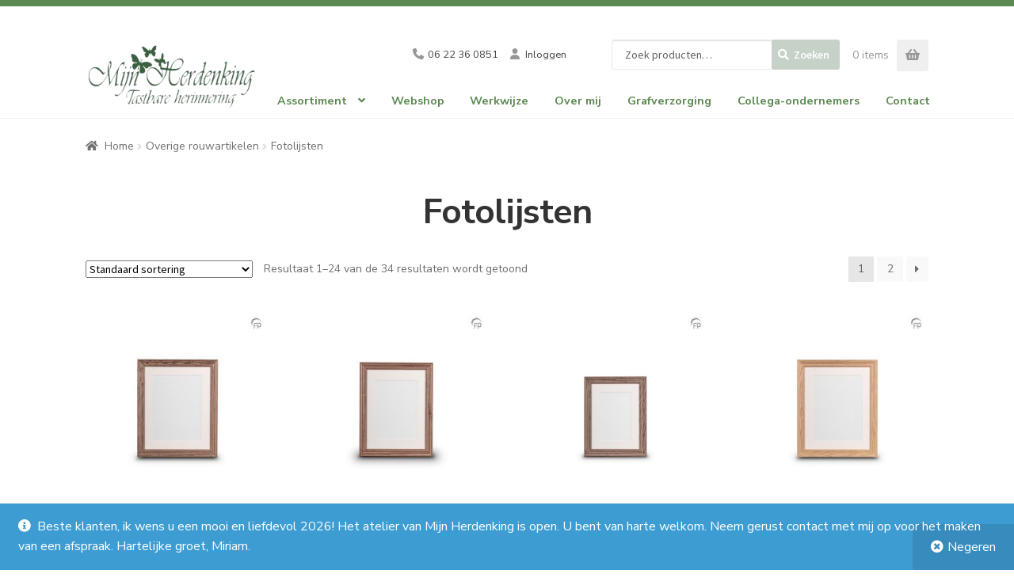

--- FILE ---
content_type: text/html; charset=UTF-8
request_url: https://www.mijnherdenking.nl/product-categorie/accessoires/fotolijsten-urnen-alle/
body_size: 162437
content:
<!doctype html>
<html lang="nl-NL">

<head>
	<meta charset="UTF-8">
	<meta name="viewport" content="width=device-width, initial-scale=1">
	<link rel="profile" href="http://gmpg.org/xfn/11">
	<link rel="pingback" href="https://www.mijnherdenking.nl/xmlrpc.php">
	<!-- Google Analytics snippet toegevoegd door Site Kit --> 
	<script src='https://www.googletagmanager.com/gtag/js?id=UA-193484305-1' id='google_gtagjs-js' async></script> 
	<script id="google_gtagjs-js-after">
	window.dataLayer = window.dataLayer || [];function gtag(){dataLayer.push(arguments);}
	gtag('set', 'linker', {"domains":["www.mijnherdenking.nl"]} );
	gtag("js", new Date());
	gtag("set", "developer_id.dZTNiMT", true);
	gtag("config", "UA-193484305-1", {"anonymize_ip":true});
	</script> <!-- Einde Google Analytics snippet toegevoegd door Site Kit -->
	<meta name='robots' content='index, follow, max-image-preview:large, max-snippet:-1, max-video-preview:-1' />

	<!-- This site is optimized with the Yoast SEO plugin v25.1 - https://yoast.com/wordpress/plugins/seo/ -->
	<title>Fotolijsten Archieven - Mijn Herdenking</title>
	<link rel="canonical" href="https://www.mijnherdenking.nl/product-categorie/accessoires/fotolijsten-urnen-alle/" />
	<link rel="next" href="https://www.mijnherdenking.nl/product-categorie/accessoires/fotolijsten-urnen-alle/page/2/" />
	<meta property="og:locale" content="nl_NL" />
	<meta property="og:type" content="article" />
	<meta property="og:title" content="Fotolijsten Archieven - Mijn Herdenking" />
	<meta property="og:url" content="https://www.mijnherdenking.nl/product-categorie/accessoires/fotolijsten-urnen-alle/" />
	<meta property="og:site_name" content="Mijn Herdenking" />
	<meta name="twitter:card" content="summary_large_image" />
	<script type="application/ld+json" class="yoast-schema-graph">{"@context":"https://schema.org","@graph":[{"@type":"CollectionPage","@id":"https://www.mijnherdenking.nl/product-categorie/accessoires/fotolijsten-urnen-alle/","url":"https://www.mijnherdenking.nl/product-categorie/accessoires/fotolijsten-urnen-alle/","name":"Fotolijsten Archieven - Mijn Herdenking","isPartOf":{"@id":"https://www.mijnherdenking.nl/#website"},"primaryImageOfPage":{"@id":"https://www.mijnherdenking.nl/product-categorie/accessoires/fotolijsten-urnen-alle/#primaryimage"},"image":{"@id":"https://www.mijnherdenking.nl/product-categorie/accessoires/fotolijsten-urnen-alle/#primaryimage"},"thumbnailUrl":"https://www.mijnherdenking.nl//resources/uploads/2025/02/fl001l.jpg","breadcrumb":{"@id":"https://www.mijnherdenking.nl/product-categorie/accessoires/fotolijsten-urnen-alle/#breadcrumb"},"inLanguage":"nl-NL"},{"@type":"ImageObject","inLanguage":"nl-NL","@id":"https://www.mijnherdenking.nl/product-categorie/accessoires/fotolijsten-urnen-alle/#primaryimage","url":"https://www.mijnherdenking.nl//resources/uploads/2025/02/fl001l.jpg","contentUrl":"https://www.mijnherdenking.nl//resources/uploads/2025/02/fl001l.jpg","width":800,"height":800},{"@type":"BreadcrumbList","@id":"https://www.mijnherdenking.nl/product-categorie/accessoires/fotolijsten-urnen-alle/#breadcrumb","itemListElement":[{"@type":"ListItem","position":1,"name":"Home","item":"https://www.mijnherdenking.nl/"},{"@type":"ListItem","position":2,"name":"Overige rouwartikelen","item":"https://www.mijnherdenking.nl/product-categorie/accessoires/"},{"@type":"ListItem","position":3,"name":"Fotolijsten"}]},{"@type":"WebSite","@id":"https://www.mijnherdenking.nl/#website","url":"https://www.mijnherdenking.nl/","name":"Mijn Herdenking","description":"","publisher":{"@id":"https://www.mijnherdenking.nl/#organization"},"potentialAction":[{"@type":"SearchAction","target":{"@type":"EntryPoint","urlTemplate":"https://www.mijnherdenking.nl/?s={search_term_string}"},"query-input":{"@type":"PropertyValueSpecification","valueRequired":true,"valueName":"search_term_string"}}],"inLanguage":"nl-NL"},{"@type":"Organization","@id":"https://www.mijnherdenking.nl/#organization","name":"Mijn Herdenking","url":"https://www.mijnherdenking.nl/","logo":{"@type":"ImageObject","inLanguage":"nl-NL","@id":"https://www.mijnherdenking.nl/#/schema/logo/image/","url":"https://www.mijnherdenking.nl//resources/uploads/2023/05/Logo_Mijn_Herdenking.png","contentUrl":"https://www.mijnherdenking.nl//resources/uploads/2023/05/Logo_Mijn_Herdenking.png","width":563,"height":237,"caption":"Mijn Herdenking"},"image":{"@id":"https://www.mijnherdenking.nl/#/schema/logo/image/"}}]}</script>
	<!-- / Yoast SEO plugin. -->


<link rel='dns-prefetch' href='//designer.printlane.com' />
<link rel='dns-prefetch' href='//fonts.googleapis.com' />
<style id='wp-img-auto-sizes-contain-inline-css'>
img:is([sizes=auto i],[sizes^="auto," i]){contain-intrinsic-size:3000px 1500px}
/*# sourceURL=wp-img-auto-sizes-contain-inline-css */
</style>
<style id='wp-block-library-inline-css'>
:root{--wp-block-synced-color:#7a00df;--wp-block-synced-color--rgb:122,0,223;--wp-bound-block-color:var(--wp-block-synced-color);--wp-editor-canvas-background:#ddd;--wp-admin-theme-color:#007cba;--wp-admin-theme-color--rgb:0,124,186;--wp-admin-theme-color-darker-10:#006ba1;--wp-admin-theme-color-darker-10--rgb:0,107,160.5;--wp-admin-theme-color-darker-20:#005a87;--wp-admin-theme-color-darker-20--rgb:0,90,135;--wp-admin-border-width-focus:2px}@media (min-resolution:192dpi){:root{--wp-admin-border-width-focus:1.5px}}.wp-element-button{cursor:pointer}:root .has-very-light-gray-background-color{background-color:#eee}:root .has-very-dark-gray-background-color{background-color:#313131}:root .has-very-light-gray-color{color:#eee}:root .has-very-dark-gray-color{color:#313131}:root .has-vivid-green-cyan-to-vivid-cyan-blue-gradient-background{background:linear-gradient(135deg,#00d084,#0693e3)}:root .has-purple-crush-gradient-background{background:linear-gradient(135deg,#34e2e4,#4721fb 50%,#ab1dfe)}:root .has-hazy-dawn-gradient-background{background:linear-gradient(135deg,#faaca8,#dad0ec)}:root .has-subdued-olive-gradient-background{background:linear-gradient(135deg,#fafae1,#67a671)}:root .has-atomic-cream-gradient-background{background:linear-gradient(135deg,#fdd79a,#004a59)}:root .has-nightshade-gradient-background{background:linear-gradient(135deg,#330968,#31cdcf)}:root .has-midnight-gradient-background{background:linear-gradient(135deg,#020381,#2874fc)}:root{--wp--preset--font-size--normal:16px;--wp--preset--font-size--huge:42px}.has-regular-font-size{font-size:1em}.has-larger-font-size{font-size:2.625em}.has-normal-font-size{font-size:var(--wp--preset--font-size--normal)}.has-huge-font-size{font-size:var(--wp--preset--font-size--huge)}.has-text-align-center{text-align:center}.has-text-align-left{text-align:left}.has-text-align-right{text-align:right}.has-fit-text{white-space:nowrap!important}#end-resizable-editor-section{display:none}.aligncenter{clear:both}.items-justified-left{justify-content:flex-start}.items-justified-center{justify-content:center}.items-justified-right{justify-content:flex-end}.items-justified-space-between{justify-content:space-between}.screen-reader-text{border:0;clip-path:inset(50%);height:1px;margin:-1px;overflow:hidden;padding:0;position:absolute;width:1px;word-wrap:normal!important}.screen-reader-text:focus{background-color:#ddd;clip-path:none;color:#444;display:block;font-size:1em;height:auto;left:5px;line-height:normal;padding:15px 23px 14px;text-decoration:none;top:5px;width:auto;z-index:100000}html :where(.has-border-color){border-style:solid}html :where([style*=border-top-color]){border-top-style:solid}html :where([style*=border-right-color]){border-right-style:solid}html :where([style*=border-bottom-color]){border-bottom-style:solid}html :where([style*=border-left-color]){border-left-style:solid}html :where([style*=border-width]){border-style:solid}html :where([style*=border-top-width]){border-top-style:solid}html :where([style*=border-right-width]){border-right-style:solid}html :where([style*=border-bottom-width]){border-bottom-style:solid}html :where([style*=border-left-width]){border-left-style:solid}html :where(img[class*=wp-image-]){height:auto;max-width:100%}:where(figure){margin:0 0 1em}html :where(.is-position-sticky){--wp-admin--admin-bar--position-offset:var(--wp-admin--admin-bar--height,0px)}@media screen and (max-width:600px){html :where(.is-position-sticky){--wp-admin--admin-bar--position-offset:0px}}

/*# sourceURL=wp-block-library-inline-css */
</style><style id='wp-block-heading-inline-css'>
h1:where(.wp-block-heading).has-background,h2:where(.wp-block-heading).has-background,h3:where(.wp-block-heading).has-background,h4:where(.wp-block-heading).has-background,h5:where(.wp-block-heading).has-background,h6:where(.wp-block-heading).has-background{padding:1.25em 2.375em}h1.has-text-align-left[style*=writing-mode]:where([style*=vertical-lr]),h1.has-text-align-right[style*=writing-mode]:where([style*=vertical-rl]),h2.has-text-align-left[style*=writing-mode]:where([style*=vertical-lr]),h2.has-text-align-right[style*=writing-mode]:where([style*=vertical-rl]),h3.has-text-align-left[style*=writing-mode]:where([style*=vertical-lr]),h3.has-text-align-right[style*=writing-mode]:where([style*=vertical-rl]),h4.has-text-align-left[style*=writing-mode]:where([style*=vertical-lr]),h4.has-text-align-right[style*=writing-mode]:where([style*=vertical-rl]),h5.has-text-align-left[style*=writing-mode]:where([style*=vertical-lr]),h5.has-text-align-right[style*=writing-mode]:where([style*=vertical-rl]),h6.has-text-align-left[style*=writing-mode]:where([style*=vertical-lr]),h6.has-text-align-right[style*=writing-mode]:where([style*=vertical-rl]){rotate:180deg}
/*# sourceURL=https://www.mijnherdenking.nl/wp-includes/blocks/heading/style.min.css */
</style>
<style id='wp-block-image-inline-css'>
.wp-block-image>a,.wp-block-image>figure>a{display:inline-block}.wp-block-image img{box-sizing:border-box;height:auto;max-width:100%;vertical-align:bottom}@media not (prefers-reduced-motion){.wp-block-image img.hide{visibility:hidden}.wp-block-image img.show{animation:show-content-image .4s}}.wp-block-image[style*=border-radius] img,.wp-block-image[style*=border-radius]>a{border-radius:inherit}.wp-block-image.has-custom-border img{box-sizing:border-box}.wp-block-image.aligncenter{text-align:center}.wp-block-image.alignfull>a,.wp-block-image.alignwide>a{width:100%}.wp-block-image.alignfull img,.wp-block-image.alignwide img{height:auto;width:100%}.wp-block-image .aligncenter,.wp-block-image .alignleft,.wp-block-image .alignright,.wp-block-image.aligncenter,.wp-block-image.alignleft,.wp-block-image.alignright{display:table}.wp-block-image .aligncenter>figcaption,.wp-block-image .alignleft>figcaption,.wp-block-image .alignright>figcaption,.wp-block-image.aligncenter>figcaption,.wp-block-image.alignleft>figcaption,.wp-block-image.alignright>figcaption{caption-side:bottom;display:table-caption}.wp-block-image .alignleft{float:left;margin:.5em 1em .5em 0}.wp-block-image .alignright{float:right;margin:.5em 0 .5em 1em}.wp-block-image .aligncenter{margin-left:auto;margin-right:auto}.wp-block-image :where(figcaption){margin-bottom:1em;margin-top:.5em}.wp-block-image.is-style-circle-mask img{border-radius:9999px}@supports ((-webkit-mask-image:none) or (mask-image:none)) or (-webkit-mask-image:none){.wp-block-image.is-style-circle-mask img{border-radius:0;-webkit-mask-image:url('data:image/svg+xml;utf8,<svg viewBox="0 0 100 100" xmlns="http://www.w3.org/2000/svg"><circle cx="50" cy="50" r="50"/></svg>');mask-image:url('data:image/svg+xml;utf8,<svg viewBox="0 0 100 100" xmlns="http://www.w3.org/2000/svg"><circle cx="50" cy="50" r="50"/></svg>');mask-mode:alpha;-webkit-mask-position:center;mask-position:center;-webkit-mask-repeat:no-repeat;mask-repeat:no-repeat;-webkit-mask-size:contain;mask-size:contain}}:root :where(.wp-block-image.is-style-rounded img,.wp-block-image .is-style-rounded img){border-radius:9999px}.wp-block-image figure{margin:0}.wp-lightbox-container{display:flex;flex-direction:column;position:relative}.wp-lightbox-container img{cursor:zoom-in}.wp-lightbox-container img:hover+button{opacity:1}.wp-lightbox-container button{align-items:center;backdrop-filter:blur(16px) saturate(180%);background-color:#5a5a5a40;border:none;border-radius:4px;cursor:zoom-in;display:flex;height:20px;justify-content:center;opacity:0;padding:0;position:absolute;right:16px;text-align:center;top:16px;width:20px;z-index:100}@media not (prefers-reduced-motion){.wp-lightbox-container button{transition:opacity .2s ease}}.wp-lightbox-container button:focus-visible{outline:3px auto #5a5a5a40;outline:3px auto -webkit-focus-ring-color;outline-offset:3px}.wp-lightbox-container button:hover{cursor:pointer;opacity:1}.wp-lightbox-container button:focus{opacity:1}.wp-lightbox-container button:focus,.wp-lightbox-container button:hover,.wp-lightbox-container button:not(:hover):not(:active):not(.has-background){background-color:#5a5a5a40;border:none}.wp-lightbox-overlay{box-sizing:border-box;cursor:zoom-out;height:100vh;left:0;overflow:hidden;position:fixed;top:0;visibility:hidden;width:100%;z-index:100000}.wp-lightbox-overlay .close-button{align-items:center;cursor:pointer;display:flex;justify-content:center;min-height:40px;min-width:40px;padding:0;position:absolute;right:calc(env(safe-area-inset-right) + 16px);top:calc(env(safe-area-inset-top) + 16px);z-index:5000000}.wp-lightbox-overlay .close-button:focus,.wp-lightbox-overlay .close-button:hover,.wp-lightbox-overlay .close-button:not(:hover):not(:active):not(.has-background){background:none;border:none}.wp-lightbox-overlay .lightbox-image-container{height:var(--wp--lightbox-container-height);left:50%;overflow:hidden;position:absolute;top:50%;transform:translate(-50%,-50%);transform-origin:top left;width:var(--wp--lightbox-container-width);z-index:9999999999}.wp-lightbox-overlay .wp-block-image{align-items:center;box-sizing:border-box;display:flex;height:100%;justify-content:center;margin:0;position:relative;transform-origin:0 0;width:100%;z-index:3000000}.wp-lightbox-overlay .wp-block-image img{height:var(--wp--lightbox-image-height);min-height:var(--wp--lightbox-image-height);min-width:var(--wp--lightbox-image-width);width:var(--wp--lightbox-image-width)}.wp-lightbox-overlay .wp-block-image figcaption{display:none}.wp-lightbox-overlay button{background:none;border:none}.wp-lightbox-overlay .scrim{background-color:#fff;height:100%;opacity:.9;position:absolute;width:100%;z-index:2000000}.wp-lightbox-overlay.active{visibility:visible}@media not (prefers-reduced-motion){.wp-lightbox-overlay.active{animation:turn-on-visibility .25s both}.wp-lightbox-overlay.active img{animation:turn-on-visibility .35s both}.wp-lightbox-overlay.show-closing-animation:not(.active){animation:turn-off-visibility .35s both}.wp-lightbox-overlay.show-closing-animation:not(.active) img{animation:turn-off-visibility .25s both}.wp-lightbox-overlay.zoom.active{animation:none;opacity:1;visibility:visible}.wp-lightbox-overlay.zoom.active .lightbox-image-container{animation:lightbox-zoom-in .4s}.wp-lightbox-overlay.zoom.active .lightbox-image-container img{animation:none}.wp-lightbox-overlay.zoom.active .scrim{animation:turn-on-visibility .4s forwards}.wp-lightbox-overlay.zoom.show-closing-animation:not(.active){animation:none}.wp-lightbox-overlay.zoom.show-closing-animation:not(.active) .lightbox-image-container{animation:lightbox-zoom-out .4s}.wp-lightbox-overlay.zoom.show-closing-animation:not(.active) .lightbox-image-container img{animation:none}.wp-lightbox-overlay.zoom.show-closing-animation:not(.active) .scrim{animation:turn-off-visibility .4s forwards}}@keyframes show-content-image{0%{visibility:hidden}99%{visibility:hidden}to{visibility:visible}}@keyframes turn-on-visibility{0%{opacity:0}to{opacity:1}}@keyframes turn-off-visibility{0%{opacity:1;visibility:visible}99%{opacity:0;visibility:visible}to{opacity:0;visibility:hidden}}@keyframes lightbox-zoom-in{0%{transform:translate(calc((-100vw + var(--wp--lightbox-scrollbar-width))/2 + var(--wp--lightbox-initial-left-position)),calc(-50vh + var(--wp--lightbox-initial-top-position))) scale(var(--wp--lightbox-scale))}to{transform:translate(-50%,-50%) scale(1)}}@keyframes lightbox-zoom-out{0%{transform:translate(-50%,-50%) scale(1);visibility:visible}99%{visibility:visible}to{transform:translate(calc((-100vw + var(--wp--lightbox-scrollbar-width))/2 + var(--wp--lightbox-initial-left-position)),calc(-50vh + var(--wp--lightbox-initial-top-position))) scale(var(--wp--lightbox-scale));visibility:hidden}}
/*# sourceURL=https://www.mijnherdenking.nl/wp-includes/blocks/image/style.min.css */
</style>
<style id='wp-block-image-theme-inline-css'>
:root :where(.wp-block-image figcaption){color:#555;font-size:13px;text-align:center}.is-dark-theme :root :where(.wp-block-image figcaption){color:#ffffffa6}.wp-block-image{margin:0 0 1em}
/*# sourceURL=https://www.mijnherdenking.nl/wp-includes/blocks/image/theme.min.css */
</style>
<style id='wp-block-columns-inline-css'>
.wp-block-columns{box-sizing:border-box;display:flex;flex-wrap:wrap!important}@media (min-width:782px){.wp-block-columns{flex-wrap:nowrap!important}}.wp-block-columns{align-items:normal!important}.wp-block-columns.are-vertically-aligned-top{align-items:flex-start}.wp-block-columns.are-vertically-aligned-center{align-items:center}.wp-block-columns.are-vertically-aligned-bottom{align-items:flex-end}@media (max-width:781px){.wp-block-columns:not(.is-not-stacked-on-mobile)>.wp-block-column{flex-basis:100%!important}}@media (min-width:782px){.wp-block-columns:not(.is-not-stacked-on-mobile)>.wp-block-column{flex-basis:0;flex-grow:1}.wp-block-columns:not(.is-not-stacked-on-mobile)>.wp-block-column[style*=flex-basis]{flex-grow:0}}.wp-block-columns.is-not-stacked-on-mobile{flex-wrap:nowrap!important}.wp-block-columns.is-not-stacked-on-mobile>.wp-block-column{flex-basis:0;flex-grow:1}.wp-block-columns.is-not-stacked-on-mobile>.wp-block-column[style*=flex-basis]{flex-grow:0}:where(.wp-block-columns){margin-bottom:1.75em}:where(.wp-block-columns.has-background){padding:1.25em 2.375em}.wp-block-column{flex-grow:1;min-width:0;overflow-wrap:break-word;word-break:break-word}.wp-block-column.is-vertically-aligned-top{align-self:flex-start}.wp-block-column.is-vertically-aligned-center{align-self:center}.wp-block-column.is-vertically-aligned-bottom{align-self:flex-end}.wp-block-column.is-vertically-aligned-stretch{align-self:stretch}.wp-block-column.is-vertically-aligned-bottom,.wp-block-column.is-vertically-aligned-center,.wp-block-column.is-vertically-aligned-top{width:100%}
/*# sourceURL=https://www.mijnherdenking.nl/wp-includes/blocks/columns/style.min.css */
</style>
<style id='wp-block-paragraph-inline-css'>
.is-small-text{font-size:.875em}.is-regular-text{font-size:1em}.is-large-text{font-size:2.25em}.is-larger-text{font-size:3em}.has-drop-cap:not(:focus):first-letter{float:left;font-size:8.4em;font-style:normal;font-weight:100;line-height:.68;margin:.05em .1em 0 0;text-transform:uppercase}body.rtl .has-drop-cap:not(:focus):first-letter{float:none;margin-left:.1em}p.has-drop-cap.has-background{overflow:hidden}:root :where(p.has-background){padding:1.25em 2.375em}:where(p.has-text-color:not(.has-link-color)) a{color:inherit}p.has-text-align-left[style*="writing-mode:vertical-lr"],p.has-text-align-right[style*="writing-mode:vertical-rl"]{rotate:180deg}
/*# sourceURL=https://www.mijnherdenking.nl/wp-includes/blocks/paragraph/style.min.css */
</style>
<style id='wp-block-social-links-inline-css'>
.wp-block-social-links{background:none;box-sizing:border-box;margin-left:0;padding-left:0;padding-right:0;text-indent:0}.wp-block-social-links .wp-social-link a,.wp-block-social-links .wp-social-link a:hover{border-bottom:0;box-shadow:none;text-decoration:none}.wp-block-social-links .wp-social-link svg{height:1em;width:1em}.wp-block-social-links .wp-social-link span:not(.screen-reader-text){font-size:.65em;margin-left:.5em;margin-right:.5em}.wp-block-social-links.has-small-icon-size{font-size:16px}.wp-block-social-links,.wp-block-social-links.has-normal-icon-size{font-size:24px}.wp-block-social-links.has-large-icon-size{font-size:36px}.wp-block-social-links.has-huge-icon-size{font-size:48px}.wp-block-social-links.aligncenter{display:flex;justify-content:center}.wp-block-social-links.alignright{justify-content:flex-end}.wp-block-social-link{border-radius:9999px;display:block}@media not (prefers-reduced-motion){.wp-block-social-link{transition:transform .1s ease}}.wp-block-social-link{height:auto}.wp-block-social-link a{align-items:center;display:flex;line-height:0}.wp-block-social-link:hover{transform:scale(1.1)}.wp-block-social-links .wp-block-social-link.wp-social-link{display:inline-block;margin:0;padding:0}.wp-block-social-links .wp-block-social-link.wp-social-link .wp-block-social-link-anchor,.wp-block-social-links .wp-block-social-link.wp-social-link .wp-block-social-link-anchor svg,.wp-block-social-links .wp-block-social-link.wp-social-link .wp-block-social-link-anchor:active,.wp-block-social-links .wp-block-social-link.wp-social-link .wp-block-social-link-anchor:hover,.wp-block-social-links .wp-block-social-link.wp-social-link .wp-block-social-link-anchor:visited{color:currentColor;fill:currentColor}:where(.wp-block-social-links:not(.is-style-logos-only)) .wp-social-link{background-color:#f0f0f0;color:#444}:where(.wp-block-social-links:not(.is-style-logos-only)) .wp-social-link-amazon{background-color:#f90;color:#fff}:where(.wp-block-social-links:not(.is-style-logos-only)) .wp-social-link-bandcamp{background-color:#1ea0c3;color:#fff}:where(.wp-block-social-links:not(.is-style-logos-only)) .wp-social-link-behance{background-color:#0757fe;color:#fff}:where(.wp-block-social-links:not(.is-style-logos-only)) .wp-social-link-bluesky{background-color:#0a7aff;color:#fff}:where(.wp-block-social-links:not(.is-style-logos-only)) .wp-social-link-codepen{background-color:#1e1f26;color:#fff}:where(.wp-block-social-links:not(.is-style-logos-only)) .wp-social-link-deviantart{background-color:#02e49b;color:#fff}:where(.wp-block-social-links:not(.is-style-logos-only)) .wp-social-link-discord{background-color:#5865f2;color:#fff}:where(.wp-block-social-links:not(.is-style-logos-only)) .wp-social-link-dribbble{background-color:#e94c89;color:#fff}:where(.wp-block-social-links:not(.is-style-logos-only)) .wp-social-link-dropbox{background-color:#4280ff;color:#fff}:where(.wp-block-social-links:not(.is-style-logos-only)) .wp-social-link-etsy{background-color:#f45800;color:#fff}:where(.wp-block-social-links:not(.is-style-logos-only)) .wp-social-link-facebook{background-color:#0866ff;color:#fff}:where(.wp-block-social-links:not(.is-style-logos-only)) .wp-social-link-fivehundredpx{background-color:#000;color:#fff}:where(.wp-block-social-links:not(.is-style-logos-only)) .wp-social-link-flickr{background-color:#0461dd;color:#fff}:where(.wp-block-social-links:not(.is-style-logos-only)) .wp-social-link-foursquare{background-color:#e65678;color:#fff}:where(.wp-block-social-links:not(.is-style-logos-only)) .wp-social-link-github{background-color:#24292d;color:#fff}:where(.wp-block-social-links:not(.is-style-logos-only)) .wp-social-link-goodreads{background-color:#eceadd;color:#382110}:where(.wp-block-social-links:not(.is-style-logos-only)) .wp-social-link-google{background-color:#ea4434;color:#fff}:where(.wp-block-social-links:not(.is-style-logos-only)) .wp-social-link-gravatar{background-color:#1d4fc4;color:#fff}:where(.wp-block-social-links:not(.is-style-logos-only)) .wp-social-link-instagram{background-color:#f00075;color:#fff}:where(.wp-block-social-links:not(.is-style-logos-only)) .wp-social-link-lastfm{background-color:#e21b24;color:#fff}:where(.wp-block-social-links:not(.is-style-logos-only)) .wp-social-link-linkedin{background-color:#0d66c2;color:#fff}:where(.wp-block-social-links:not(.is-style-logos-only)) .wp-social-link-mastodon{background-color:#3288d4;color:#fff}:where(.wp-block-social-links:not(.is-style-logos-only)) .wp-social-link-medium{background-color:#000;color:#fff}:where(.wp-block-social-links:not(.is-style-logos-only)) .wp-social-link-meetup{background-color:#f6405f;color:#fff}:where(.wp-block-social-links:not(.is-style-logos-only)) .wp-social-link-patreon{background-color:#000;color:#fff}:where(.wp-block-social-links:not(.is-style-logos-only)) .wp-social-link-pinterest{background-color:#e60122;color:#fff}:where(.wp-block-social-links:not(.is-style-logos-only)) .wp-social-link-pocket{background-color:#ef4155;color:#fff}:where(.wp-block-social-links:not(.is-style-logos-only)) .wp-social-link-reddit{background-color:#ff4500;color:#fff}:where(.wp-block-social-links:not(.is-style-logos-only)) .wp-social-link-skype{background-color:#0478d7;color:#fff}:where(.wp-block-social-links:not(.is-style-logos-only)) .wp-social-link-snapchat{background-color:#fefc00;color:#fff;stroke:#000}:where(.wp-block-social-links:not(.is-style-logos-only)) .wp-social-link-soundcloud{background-color:#ff5600;color:#fff}:where(.wp-block-social-links:not(.is-style-logos-only)) .wp-social-link-spotify{background-color:#1bd760;color:#fff}:where(.wp-block-social-links:not(.is-style-logos-only)) .wp-social-link-telegram{background-color:#2aabee;color:#fff}:where(.wp-block-social-links:not(.is-style-logos-only)) .wp-social-link-threads{background-color:#000;color:#fff}:where(.wp-block-social-links:not(.is-style-logos-only)) .wp-social-link-tiktok{background-color:#000;color:#fff}:where(.wp-block-social-links:not(.is-style-logos-only)) .wp-social-link-tumblr{background-color:#011835;color:#fff}:where(.wp-block-social-links:not(.is-style-logos-only)) .wp-social-link-twitch{background-color:#6440a4;color:#fff}:where(.wp-block-social-links:not(.is-style-logos-only)) .wp-social-link-twitter{background-color:#1da1f2;color:#fff}:where(.wp-block-social-links:not(.is-style-logos-only)) .wp-social-link-vimeo{background-color:#1eb7ea;color:#fff}:where(.wp-block-social-links:not(.is-style-logos-only)) .wp-social-link-vk{background-color:#4680c2;color:#fff}:where(.wp-block-social-links:not(.is-style-logos-only)) .wp-social-link-wordpress{background-color:#3499cd;color:#fff}:where(.wp-block-social-links:not(.is-style-logos-only)) .wp-social-link-whatsapp{background-color:#25d366;color:#fff}:where(.wp-block-social-links:not(.is-style-logos-only)) .wp-social-link-x{background-color:#000;color:#fff}:where(.wp-block-social-links:not(.is-style-logos-only)) .wp-social-link-yelp{background-color:#d32422;color:#fff}:where(.wp-block-social-links:not(.is-style-logos-only)) .wp-social-link-youtube{background-color:red;color:#fff}:where(.wp-block-social-links.is-style-logos-only) .wp-social-link{background:none}:where(.wp-block-social-links.is-style-logos-only) .wp-social-link svg{height:1.25em;width:1.25em}:where(.wp-block-social-links.is-style-logos-only) .wp-social-link-amazon{color:#f90}:where(.wp-block-social-links.is-style-logos-only) .wp-social-link-bandcamp{color:#1ea0c3}:where(.wp-block-social-links.is-style-logos-only) .wp-social-link-behance{color:#0757fe}:where(.wp-block-social-links.is-style-logos-only) .wp-social-link-bluesky{color:#0a7aff}:where(.wp-block-social-links.is-style-logos-only) .wp-social-link-codepen{color:#1e1f26}:where(.wp-block-social-links.is-style-logos-only) .wp-social-link-deviantart{color:#02e49b}:where(.wp-block-social-links.is-style-logos-only) .wp-social-link-discord{color:#5865f2}:where(.wp-block-social-links.is-style-logos-only) .wp-social-link-dribbble{color:#e94c89}:where(.wp-block-social-links.is-style-logos-only) .wp-social-link-dropbox{color:#4280ff}:where(.wp-block-social-links.is-style-logos-only) .wp-social-link-etsy{color:#f45800}:where(.wp-block-social-links.is-style-logos-only) .wp-social-link-facebook{color:#0866ff}:where(.wp-block-social-links.is-style-logos-only) .wp-social-link-fivehundredpx{color:#000}:where(.wp-block-social-links.is-style-logos-only) .wp-social-link-flickr{color:#0461dd}:where(.wp-block-social-links.is-style-logos-only) .wp-social-link-foursquare{color:#e65678}:where(.wp-block-social-links.is-style-logos-only) .wp-social-link-github{color:#24292d}:where(.wp-block-social-links.is-style-logos-only) .wp-social-link-goodreads{color:#382110}:where(.wp-block-social-links.is-style-logos-only) .wp-social-link-google{color:#ea4434}:where(.wp-block-social-links.is-style-logos-only) .wp-social-link-gravatar{color:#1d4fc4}:where(.wp-block-social-links.is-style-logos-only) .wp-social-link-instagram{color:#f00075}:where(.wp-block-social-links.is-style-logos-only) .wp-social-link-lastfm{color:#e21b24}:where(.wp-block-social-links.is-style-logos-only) .wp-social-link-linkedin{color:#0d66c2}:where(.wp-block-social-links.is-style-logos-only) .wp-social-link-mastodon{color:#3288d4}:where(.wp-block-social-links.is-style-logos-only) .wp-social-link-medium{color:#000}:where(.wp-block-social-links.is-style-logos-only) .wp-social-link-meetup{color:#f6405f}:where(.wp-block-social-links.is-style-logos-only) .wp-social-link-patreon{color:#000}:where(.wp-block-social-links.is-style-logos-only) .wp-social-link-pinterest{color:#e60122}:where(.wp-block-social-links.is-style-logos-only) .wp-social-link-pocket{color:#ef4155}:where(.wp-block-social-links.is-style-logos-only) .wp-social-link-reddit{color:#ff4500}:where(.wp-block-social-links.is-style-logos-only) .wp-social-link-skype{color:#0478d7}:where(.wp-block-social-links.is-style-logos-only) .wp-social-link-snapchat{color:#fff;stroke:#000}:where(.wp-block-social-links.is-style-logos-only) .wp-social-link-soundcloud{color:#ff5600}:where(.wp-block-social-links.is-style-logos-only) .wp-social-link-spotify{color:#1bd760}:where(.wp-block-social-links.is-style-logos-only) .wp-social-link-telegram{color:#2aabee}:where(.wp-block-social-links.is-style-logos-only) .wp-social-link-threads{color:#000}:where(.wp-block-social-links.is-style-logos-only) .wp-social-link-tiktok{color:#000}:where(.wp-block-social-links.is-style-logos-only) .wp-social-link-tumblr{color:#011835}:where(.wp-block-social-links.is-style-logos-only) .wp-social-link-twitch{color:#6440a4}:where(.wp-block-social-links.is-style-logos-only) .wp-social-link-twitter{color:#1da1f2}:where(.wp-block-social-links.is-style-logos-only) .wp-social-link-vimeo{color:#1eb7ea}:where(.wp-block-social-links.is-style-logos-only) .wp-social-link-vk{color:#4680c2}:where(.wp-block-social-links.is-style-logos-only) .wp-social-link-whatsapp{color:#25d366}:where(.wp-block-social-links.is-style-logos-only) .wp-social-link-wordpress{color:#3499cd}:where(.wp-block-social-links.is-style-logos-only) .wp-social-link-x{color:#000}:where(.wp-block-social-links.is-style-logos-only) .wp-social-link-yelp{color:#d32422}:where(.wp-block-social-links.is-style-logos-only) .wp-social-link-youtube{color:red}.wp-block-social-links.is-style-pill-shape .wp-social-link{width:auto}:root :where(.wp-block-social-links .wp-social-link a){padding:.25em}:root :where(.wp-block-social-links.is-style-logos-only .wp-social-link a){padding:0}:root :where(.wp-block-social-links.is-style-pill-shape .wp-social-link a){padding-left:.6666666667em;padding-right:.6666666667em}.wp-block-social-links:not(.has-icon-color):not(.has-icon-background-color) .wp-social-link-snapchat .wp-block-social-link-label{color:#000}
/*# sourceURL=https://www.mijnherdenking.nl/wp-includes/blocks/social-links/style.min.css */
</style>
<link rel='stylesheet' id='wc-blocks-style-css' href='https://www.mijnherdenking.nl//resources/plugins/woocommerce/assets/client/blocks/wc-blocks.css' media='all' />
<link rel='stylesheet' id='wc-blocks-style-product-categories-css' href='https://www.mijnherdenking.nl//resources/plugins/woocommerce/assets/client/blocks/product-categories.css' media='all' />
<style id='global-styles-inline-css'>
:root{--wp--preset--aspect-ratio--square: 1;--wp--preset--aspect-ratio--4-3: 4/3;--wp--preset--aspect-ratio--3-4: 3/4;--wp--preset--aspect-ratio--3-2: 3/2;--wp--preset--aspect-ratio--2-3: 2/3;--wp--preset--aspect-ratio--16-9: 16/9;--wp--preset--aspect-ratio--9-16: 9/16;--wp--preset--color--black: #000000;--wp--preset--color--cyan-bluish-gray: #abb8c3;--wp--preset--color--white: #ffffff;--wp--preset--color--pale-pink: #f78da7;--wp--preset--color--vivid-red: #cf2e2e;--wp--preset--color--luminous-vivid-orange: #ff6900;--wp--preset--color--luminous-vivid-amber: #fcb900;--wp--preset--color--light-green-cyan: #7bdcb5;--wp--preset--color--vivid-green-cyan: #00d084;--wp--preset--color--pale-cyan-blue: #8ed1fc;--wp--preset--color--vivid-cyan-blue: #0693e3;--wp--preset--color--vivid-purple: #9b51e0;--wp--preset--gradient--vivid-cyan-blue-to-vivid-purple: linear-gradient(135deg,rgb(6,147,227) 0%,rgb(155,81,224) 100%);--wp--preset--gradient--light-green-cyan-to-vivid-green-cyan: linear-gradient(135deg,rgb(122,220,180) 0%,rgb(0,208,130) 100%);--wp--preset--gradient--luminous-vivid-amber-to-luminous-vivid-orange: linear-gradient(135deg,rgb(252,185,0) 0%,rgb(255,105,0) 100%);--wp--preset--gradient--luminous-vivid-orange-to-vivid-red: linear-gradient(135deg,rgb(255,105,0) 0%,rgb(207,46,46) 100%);--wp--preset--gradient--very-light-gray-to-cyan-bluish-gray: linear-gradient(135deg,rgb(238,238,238) 0%,rgb(169,184,195) 100%);--wp--preset--gradient--cool-to-warm-spectrum: linear-gradient(135deg,rgb(74,234,220) 0%,rgb(151,120,209) 20%,rgb(207,42,186) 40%,rgb(238,44,130) 60%,rgb(251,105,98) 80%,rgb(254,248,76) 100%);--wp--preset--gradient--blush-light-purple: linear-gradient(135deg,rgb(255,206,236) 0%,rgb(152,150,240) 100%);--wp--preset--gradient--blush-bordeaux: linear-gradient(135deg,rgb(254,205,165) 0%,rgb(254,45,45) 50%,rgb(107,0,62) 100%);--wp--preset--gradient--luminous-dusk: linear-gradient(135deg,rgb(255,203,112) 0%,rgb(199,81,192) 50%,rgb(65,88,208) 100%);--wp--preset--gradient--pale-ocean: linear-gradient(135deg,rgb(255,245,203) 0%,rgb(182,227,212) 50%,rgb(51,167,181) 100%);--wp--preset--gradient--electric-grass: linear-gradient(135deg,rgb(202,248,128) 0%,rgb(113,206,126) 100%);--wp--preset--gradient--midnight: linear-gradient(135deg,rgb(2,3,129) 0%,rgb(40,116,252) 100%);--wp--preset--font-size--small: 14px;--wp--preset--font-size--medium: 23px;--wp--preset--font-size--large: 26px;--wp--preset--font-size--x-large: 42px;--wp--preset--font-size--normal: 16px;--wp--preset--font-size--huge: 37px;--wp--preset--spacing--20: 0.44rem;--wp--preset--spacing--30: 0.67rem;--wp--preset--spacing--40: 1rem;--wp--preset--spacing--50: 1.5rem;--wp--preset--spacing--60: 2.25rem;--wp--preset--spacing--70: 3.38rem;--wp--preset--spacing--80: 5.06rem;--wp--preset--shadow--natural: 6px 6px 9px rgba(0, 0, 0, 0.2);--wp--preset--shadow--deep: 12px 12px 50px rgba(0, 0, 0, 0.4);--wp--preset--shadow--sharp: 6px 6px 0px rgba(0, 0, 0, 0.2);--wp--preset--shadow--outlined: 6px 6px 0px -3px rgb(255, 255, 255), 6px 6px rgb(0, 0, 0);--wp--preset--shadow--crisp: 6px 6px 0px rgb(0, 0, 0);}:root :where(.is-layout-flow) > :first-child{margin-block-start: 0;}:root :where(.is-layout-flow) > :last-child{margin-block-end: 0;}:root :where(.is-layout-flow) > *{margin-block-start: 24px;margin-block-end: 0;}:root :where(.is-layout-constrained) > :first-child{margin-block-start: 0;}:root :where(.is-layout-constrained) > :last-child{margin-block-end: 0;}:root :where(.is-layout-constrained) > *{margin-block-start: 24px;margin-block-end: 0;}:root :where(.is-layout-flex){gap: 24px;}:root :where(.is-layout-grid){gap: 24px;}body .is-layout-flex{display: flex;}.is-layout-flex{flex-wrap: wrap;align-items: center;}.is-layout-flex > :is(*, div){margin: 0;}body .is-layout-grid{display: grid;}.is-layout-grid > :is(*, div){margin: 0;}.has-black-color{color: var(--wp--preset--color--black) !important;}.has-cyan-bluish-gray-color{color: var(--wp--preset--color--cyan-bluish-gray) !important;}.has-white-color{color: var(--wp--preset--color--white) !important;}.has-pale-pink-color{color: var(--wp--preset--color--pale-pink) !important;}.has-vivid-red-color{color: var(--wp--preset--color--vivid-red) !important;}.has-luminous-vivid-orange-color{color: var(--wp--preset--color--luminous-vivid-orange) !important;}.has-luminous-vivid-amber-color{color: var(--wp--preset--color--luminous-vivid-amber) !important;}.has-light-green-cyan-color{color: var(--wp--preset--color--light-green-cyan) !important;}.has-vivid-green-cyan-color{color: var(--wp--preset--color--vivid-green-cyan) !important;}.has-pale-cyan-blue-color{color: var(--wp--preset--color--pale-cyan-blue) !important;}.has-vivid-cyan-blue-color{color: var(--wp--preset--color--vivid-cyan-blue) !important;}.has-vivid-purple-color{color: var(--wp--preset--color--vivid-purple) !important;}.has-black-background-color{background-color: var(--wp--preset--color--black) !important;}.has-cyan-bluish-gray-background-color{background-color: var(--wp--preset--color--cyan-bluish-gray) !important;}.has-white-background-color{background-color: var(--wp--preset--color--white) !important;}.has-pale-pink-background-color{background-color: var(--wp--preset--color--pale-pink) !important;}.has-vivid-red-background-color{background-color: var(--wp--preset--color--vivid-red) !important;}.has-luminous-vivid-orange-background-color{background-color: var(--wp--preset--color--luminous-vivid-orange) !important;}.has-luminous-vivid-amber-background-color{background-color: var(--wp--preset--color--luminous-vivid-amber) !important;}.has-light-green-cyan-background-color{background-color: var(--wp--preset--color--light-green-cyan) !important;}.has-vivid-green-cyan-background-color{background-color: var(--wp--preset--color--vivid-green-cyan) !important;}.has-pale-cyan-blue-background-color{background-color: var(--wp--preset--color--pale-cyan-blue) !important;}.has-vivid-cyan-blue-background-color{background-color: var(--wp--preset--color--vivid-cyan-blue) !important;}.has-vivid-purple-background-color{background-color: var(--wp--preset--color--vivid-purple) !important;}.has-black-border-color{border-color: var(--wp--preset--color--black) !important;}.has-cyan-bluish-gray-border-color{border-color: var(--wp--preset--color--cyan-bluish-gray) !important;}.has-white-border-color{border-color: var(--wp--preset--color--white) !important;}.has-pale-pink-border-color{border-color: var(--wp--preset--color--pale-pink) !important;}.has-vivid-red-border-color{border-color: var(--wp--preset--color--vivid-red) !important;}.has-luminous-vivid-orange-border-color{border-color: var(--wp--preset--color--luminous-vivid-orange) !important;}.has-luminous-vivid-amber-border-color{border-color: var(--wp--preset--color--luminous-vivid-amber) !important;}.has-light-green-cyan-border-color{border-color: var(--wp--preset--color--light-green-cyan) !important;}.has-vivid-green-cyan-border-color{border-color: var(--wp--preset--color--vivid-green-cyan) !important;}.has-pale-cyan-blue-border-color{border-color: var(--wp--preset--color--pale-cyan-blue) !important;}.has-vivid-cyan-blue-border-color{border-color: var(--wp--preset--color--vivid-cyan-blue) !important;}.has-vivid-purple-border-color{border-color: var(--wp--preset--color--vivid-purple) !important;}.has-vivid-cyan-blue-to-vivid-purple-gradient-background{background: var(--wp--preset--gradient--vivid-cyan-blue-to-vivid-purple) !important;}.has-light-green-cyan-to-vivid-green-cyan-gradient-background{background: var(--wp--preset--gradient--light-green-cyan-to-vivid-green-cyan) !important;}.has-luminous-vivid-amber-to-luminous-vivid-orange-gradient-background{background: var(--wp--preset--gradient--luminous-vivid-amber-to-luminous-vivid-orange) !important;}.has-luminous-vivid-orange-to-vivid-red-gradient-background{background: var(--wp--preset--gradient--luminous-vivid-orange-to-vivid-red) !important;}.has-very-light-gray-to-cyan-bluish-gray-gradient-background{background: var(--wp--preset--gradient--very-light-gray-to-cyan-bluish-gray) !important;}.has-cool-to-warm-spectrum-gradient-background{background: var(--wp--preset--gradient--cool-to-warm-spectrum) !important;}.has-blush-light-purple-gradient-background{background: var(--wp--preset--gradient--blush-light-purple) !important;}.has-blush-bordeaux-gradient-background{background: var(--wp--preset--gradient--blush-bordeaux) !important;}.has-luminous-dusk-gradient-background{background: var(--wp--preset--gradient--luminous-dusk) !important;}.has-pale-ocean-gradient-background{background: var(--wp--preset--gradient--pale-ocean) !important;}.has-electric-grass-gradient-background{background: var(--wp--preset--gradient--electric-grass) !important;}.has-midnight-gradient-background{background: var(--wp--preset--gradient--midnight) !important;}.has-small-font-size{font-size: var(--wp--preset--font-size--small) !important;}.has-medium-font-size{font-size: var(--wp--preset--font-size--medium) !important;}.has-large-font-size{font-size: var(--wp--preset--font-size--large) !important;}.has-x-large-font-size{font-size: var(--wp--preset--font-size--x-large) !important;}
/*# sourceURL=global-styles-inline-css */
</style>
<style id='core-block-supports-inline-css'>
.wp-container-core-columns-is-layout-28f84493{flex-wrap:nowrap;}
/*# sourceURL=core-block-supports-inline-css */
</style>

<style id='classic-theme-styles-inline-css'>
/*! This file is auto-generated */
.wp-block-button__link{color:#fff;background-color:#32373c;border-radius:9999px;box-shadow:none;text-decoration:none;padding:calc(.667em + 2px) calc(1.333em + 2px);font-size:1.125em}.wp-block-file__button{background:#32373c;color:#fff;text-decoration:none}
/*# sourceURL=/wp-includes/css/classic-themes.min.css */
</style>
<link rel='stylesheet' id='storefront-gutenberg-blocks-css' href='https://www.mijnherdenking.nl//resources/themes/storefront/assets/css/base/gutenberg-blocks.css' media='all' />
<style id='storefront-gutenberg-blocks-inline-css'>

				.wp-block-button__link:not(.has-text-color) {
					color: #ffffff;
				}

				.wp-block-button__link:not(.has-text-color):hover,
				.wp-block-button__link:not(.has-text-color):focus,
				.wp-block-button__link:not(.has-text-color):active {
					color: #ffffff;
				}

				.wp-block-button__link:not(.has-background) {
					background-color: #c6d2c8;
				}

				.wp-block-button__link:not(.has-background):hover,
				.wp-block-button__link:not(.has-background):focus,
				.wp-block-button__link:not(.has-background):active {
					border-color: #adb9af;
					background-color: #adb9af;
				}

				.wc-block-grid__products .wc-block-grid__product .wp-block-button__link {
					background-color: #c6d2c8;
					border-color: #c6d2c8;
					color: #ffffff;
				}

				.wp-block-quote footer,
				.wp-block-quote cite,
				.wp-block-quote__citation {
					color: #6d6d6d;
				}

				.wp-block-pullquote cite,
				.wp-block-pullquote footer,
				.wp-block-pullquote__citation {
					color: #6d6d6d;
				}

				.wp-block-image figcaption {
					color: #6d6d6d;
				}

				.wp-block-separator.is-style-dots::before {
					color: #333333;
				}

				.wp-block-file a.wp-block-file__button {
					color: #ffffff;
					background-color: #c6d2c8;
					border-color: #c6d2c8;
				}

				.wp-block-file a.wp-block-file__button:hover,
				.wp-block-file a.wp-block-file__button:focus,
				.wp-block-file a.wp-block-file__button:active {
					color: #ffffff;
					background-color: #adb9af;
				}

				.wp-block-code,
				.wp-block-preformatted pre {
					color: #6d6d6d;
				}

				.wp-block-table:not( .has-background ):not( .is-style-stripes ) tbody tr:nth-child(2n) td {
					background-color: #fdfdfd;
				}

				.wp-block-cover .wp-block-cover__inner-container h1:not(.has-text-color),
				.wp-block-cover .wp-block-cover__inner-container h2:not(.has-text-color),
				.wp-block-cover .wp-block-cover__inner-container h3:not(.has-text-color),
				.wp-block-cover .wp-block-cover__inner-container h4:not(.has-text-color),
				.wp-block-cover .wp-block-cover__inner-container h5:not(.has-text-color),
				.wp-block-cover .wp-block-cover__inner-container h6:not(.has-text-color) {
					color: #000000;
				}

				.wc-block-components-price-slider__range-input-progress,
				.rtl .wc-block-components-price-slider__range-input-progress {
					--range-color: #5c8951;
				}

				/* Target only IE11 */
				@media all and (-ms-high-contrast: none), (-ms-high-contrast: active) {
					.wc-block-components-price-slider__range-input-progress {
						background: #5c8951;
					}
				}

				.wc-block-components-button:not(.is-link) {
					background-color: #3e6543;
					color: #ffffff;
				}

				.wc-block-components-button:not(.is-link):hover,
				.wc-block-components-button:not(.is-link):focus,
				.wc-block-components-button:not(.is-link):active {
					background-color: #254c2a;
					color: #ffffff;
				}

				.wc-block-components-button:not(.is-link):disabled {
					background-color: #3e6543;
					color: #ffffff;
				}

				.wc-block-cart__submit-container {
					background-color: #ffffff;
				}

				.wc-block-cart__submit-container::before {
					color: rgba(220,220,220,0.5);
				}

				.wc-block-components-order-summary-item__quantity {
					background-color: #ffffff;
					border-color: #6d6d6d;
					box-shadow: 0 0 0 2px #ffffff;
					color: #6d6d6d;
				}
			
/*# sourceURL=storefront-gutenberg-blocks-inline-css */
</style>
<link rel='stylesheet' id='contact-form-7-css' href='https://www.mijnherdenking.nl//resources/plugins/contact-form-7/includes/css/styles.css' media='all' />
<style id='woocommerce-inline-inline-css'>
.woocommerce form .form-row .required { visibility: visible; }
/*# sourceURL=woocommerce-inline-inline-css */
</style>
<link rel='stylesheet' id='brands-styles-css' href='https://www.mijnherdenking.nl//resources/plugins/woocommerce/assets/css/brands.css' media='all' />
<link rel='stylesheet' id='stylesheet-css' href='https://www.mijnherdenking.nl//resources/themes/storefront/style.css' media='all' />
<link rel='stylesheet' id='stylesheet-child-css' href='https://www.mijnherdenking.nl//resources/themes/storefront-child/assets/css/theme.css' media='all' />
<link rel='stylesheet' id='storefront-style-css' href='https://www.mijnherdenking.nl//resources/themes/storefront/style.css' media='all' />
<style id='storefront-style-inline-css'>

			.main-navigation ul li a,
			.site-title a,
			ul.menu li a,
			.site-branding h1 a,
			button.menu-toggle,
			button.menu-toggle:hover,
			.handheld-navigation .dropdown-toggle {
				color: #5c8951;
			}

			button.menu-toggle,
			button.menu-toggle:hover {
				border-color: #5c8951;
			}

			.main-navigation ul li a:hover,
			.main-navigation ul li:hover > a,
			.site-title a:hover,
			.site-header ul.menu li.current-menu-item > a {
				color: #9dca92;
			}

			table:not( .has-background ) th {
				background-color: #f8f8f8;
			}

			table:not( .has-background ) tbody td {
				background-color: #fdfdfd;
			}

			table:not( .has-background ) tbody tr:nth-child(2n) td,
			fieldset,
			fieldset legend {
				background-color: #fbfbfb;
			}

			.site-header,
			.secondary-navigation ul ul,
			.main-navigation ul.menu > li.menu-item-has-children:after,
			.secondary-navigation ul.menu ul,
			.storefront-handheld-footer-bar,
			.storefront-handheld-footer-bar ul li > a,
			.storefront-handheld-footer-bar ul li.search .site-search,
			button.menu-toggle,
			button.menu-toggle:hover {
				background-color: #ffffff;
			}

			p.site-description,
			.site-header,
			.storefront-handheld-footer-bar {
				color: #404040;
			}

			button.menu-toggle:after,
			button.menu-toggle:before,
			button.menu-toggle span:before {
				background-color: #5c8951;
			}

			h1, h2, h3, h4, h5, h6, .wc-block-grid__product-title {
				color: #333333;
			}

			.widget h1 {
				border-bottom-color: #333333;
			}

			body,
			.secondary-navigation a {
				color: #6d6d6d;
			}

			.widget-area .widget a,
			.hentry .entry-header .posted-on a,
			.hentry .entry-header .post-author a,
			.hentry .entry-header .post-comments a,
			.hentry .entry-header .byline a {
				color: #727272;
			}

			a {
				color: #5c8951;
			}

			a:focus,
			button:focus,
			.button.alt:focus,
			input:focus,
			textarea:focus,
			input[type="button"]:focus,
			input[type="reset"]:focus,
			input[type="submit"]:focus,
			input[type="email"]:focus,
			input[type="tel"]:focus,
			input[type="url"]:focus,
			input[type="password"]:focus,
			input[type="search"]:focus {
				outline-color: #5c8951;
			}

			button, input[type="button"], input[type="reset"], input[type="submit"], .button, .widget a.button {
				background-color: #c6d2c8;
				border-color: #c6d2c8;
				color: #ffffff;
			}

			button:hover, input[type="button"]:hover, input[type="reset"]:hover, input[type="submit"]:hover, .button:hover, .widget a.button:hover {
				background-color: #adb9af;
				border-color: #adb9af;
				color: #ffffff;
			}

			button.alt, input[type="button"].alt, input[type="reset"].alt, input[type="submit"].alt, .button.alt, .widget-area .widget a.button.alt {
				background-color: #3e6543;
				border-color: #3e6543;
				color: #ffffff;
			}

			button.alt:hover, input[type="button"].alt:hover, input[type="reset"].alt:hover, input[type="submit"].alt:hover, .button.alt:hover, .widget-area .widget a.button.alt:hover {
				background-color: #254c2a;
				border-color: #254c2a;
				color: #ffffff;
			}

			.pagination .page-numbers li .page-numbers.current {
				background-color: #e6e6e6;
				color: #636363;
			}

			#comments .comment-list .comment-content .comment-text {
				background-color: #f8f8f8;
			}

			.site-footer {
				background-color: #ffffff;
				color: #979797;
			}

			.site-footer a:not(.button):not(.components-button) {
				color: #979797;
			}

			.site-footer .storefront-handheld-footer-bar a:not(.button):not(.components-button) {
				color: #5c8951;
			}

			.site-footer h1, .site-footer h2, .site-footer h3, .site-footer h4, .site-footer h5, .site-footer h6, .site-footer .widget .widget-title, .site-footer .widget .widgettitle {
				color: #333333;
			}

			.page-template-template-homepage.has-post-thumbnail .type-page.has-post-thumbnail .entry-title {
				color: #000000;
			}

			.page-template-template-homepage.has-post-thumbnail .type-page.has-post-thumbnail .entry-content {
				color: #000000;
			}

			@media screen and ( min-width: 768px ) {
				.secondary-navigation ul.menu a:hover {
					color: #595959;
				}

				.secondary-navigation ul.menu a {
					color: #404040;
				}

				.main-navigation ul.menu ul.sub-menu,
				.main-navigation ul.nav-menu ul.children {
					background-color: #f0f0f0;
				}

				.site-header {
					border-bottom-color: #f0f0f0;
				}
			}
/*# sourceURL=storefront-style-inline-css */
</style>
<link rel='stylesheet' id='storefront-icons-css' href='https://www.mijnherdenking.nl//resources/themes/storefront/assets/css/base/icons.css' media='all' />
<link rel='stylesheet' id='storefront-fonts-css' href='https://fonts.googleapis.com/css?family=Source+Sans+Pro%3A400%2C300%2C300italic%2C400italic%2C600%2C700%2C900&#038;subset=latin%2Clatin-ext&#038;ver=4.6.1' media='all' />
<link rel='stylesheet' id='storefront-woocommerce-style-css' href='https://www.mijnherdenking.nl//resources/themes/storefront/assets/css/woocommerce/woocommerce.css' media='all' />
<style id='storefront-woocommerce-style-inline-css'>
@font-face {
				font-family: star;
				src: url(https://www.mijnherdenking.nl//resources/plugins/woocommerce/assets/fonts/star.eot);
				src:
					url(https://www.mijnherdenking.nl//resources/plugins/woocommerce/assets/fonts/star.eot?#iefix) format("embedded-opentype"),
					url(https://www.mijnherdenking.nl//resources/plugins/woocommerce/assets/fonts/star.woff) format("woff"),
					url(https://www.mijnherdenking.nl//resources/plugins/woocommerce/assets/fonts/star.ttf) format("truetype"),
					url(https://www.mijnherdenking.nl//resources/plugins/woocommerce/assets/fonts/star.svg#star) format("svg");
				font-weight: 400;
				font-style: normal;
			}
			@font-face {
				font-family: WooCommerce;
				src: url(https://www.mijnherdenking.nl//resources/plugins/woocommerce/assets/fonts/WooCommerce.eot);
				src:
					url(https://www.mijnherdenking.nl//resources/plugins/woocommerce/assets/fonts/WooCommerce.eot?#iefix) format("embedded-opentype"),
					url(https://www.mijnherdenking.nl//resources/plugins/woocommerce/assets/fonts/WooCommerce.woff) format("woff"),
					url(https://www.mijnherdenking.nl//resources/plugins/woocommerce/assets/fonts/WooCommerce.ttf) format("truetype"),
					url(https://www.mijnherdenking.nl//resources/plugins/woocommerce/assets/fonts/WooCommerce.svg#WooCommerce) format("svg");
				font-weight: 400;
				font-style: normal;
			}

			a.cart-contents,
			.site-header-cart .widget_shopping_cart a {
				color: #5c8951;
			}

			a.cart-contents:hover,
			.site-header-cart .widget_shopping_cart a:hover,
			.site-header-cart:hover > li > a {
				color: #9dca92;
			}

			table.cart td.product-remove,
			table.cart td.actions {
				border-top-color: #ffffff;
			}

			.storefront-handheld-footer-bar ul li.cart .count {
				background-color: #5c8951;
				color: #ffffff;
				border-color: #ffffff;
			}

			.woocommerce-tabs ul.tabs li.active a,
			ul.products li.product .price,
			.onsale,
			.wc-block-grid__product-onsale,
			.widget_search form:before,
			.widget_product_search form:before {
				color: #6d6d6d;
			}

			.woocommerce-breadcrumb a,
			a.woocommerce-review-link,
			.product_meta a {
				color: #727272;
			}

			.wc-block-grid__product-onsale,
			.onsale {
				border-color: #6d6d6d;
			}

			.star-rating span:before,
			.quantity .plus, .quantity .minus,
			p.stars a:hover:after,
			p.stars a:after,
			.star-rating span:before,
			#payment .payment_methods li input[type=radio]:first-child:checked+label:before {
				color: #5c8951;
			}

			.widget_price_filter .ui-slider .ui-slider-range,
			.widget_price_filter .ui-slider .ui-slider-handle {
				background-color: #5c8951;
			}

			.order_details {
				background-color: #f8f8f8;
			}

			.order_details > li {
				border-bottom: 1px dotted #e3e3e3;
			}

			.order_details:before,
			.order_details:after {
				background: -webkit-linear-gradient(transparent 0,transparent 0),-webkit-linear-gradient(135deg,#f8f8f8 33.33%,transparent 33.33%),-webkit-linear-gradient(45deg,#f8f8f8 33.33%,transparent 33.33%)
			}

			#order_review {
				background-color: #ffffff;
			}

			#payment .payment_methods > li .payment_box,
			#payment .place-order {
				background-color: #fafafa;
			}

			#payment .payment_methods > li:not(.woocommerce-notice) {
				background-color: #f5f5f5;
			}

			#payment .payment_methods > li:not(.woocommerce-notice):hover {
				background-color: #f0f0f0;
			}

			.woocommerce-pagination .page-numbers li .page-numbers.current {
				background-color: #e6e6e6;
				color: #636363;
			}

			.wc-block-grid__product-onsale,
			.onsale,
			.woocommerce-pagination .page-numbers li .page-numbers:not(.current) {
				color: #6d6d6d;
			}

			p.stars a:before,
			p.stars a:hover~a:before,
			p.stars.selected a.active~a:before {
				color: #6d6d6d;
			}

			p.stars.selected a.active:before,
			p.stars:hover a:before,
			p.stars.selected a:not(.active):before,
			p.stars.selected a.active:before {
				color: #5c8951;
			}

			.single-product div.product .woocommerce-product-gallery .woocommerce-product-gallery__trigger {
				background-color: #c6d2c8;
				color: #ffffff;
			}

			.single-product div.product .woocommerce-product-gallery .woocommerce-product-gallery__trigger:hover {
				background-color: #adb9af;
				border-color: #adb9af;
				color: #ffffff;
			}

			.button.added_to_cart:focus,
			.button.wc-forward:focus {
				outline-color: #5c8951;
			}

			.added_to_cart,
			.site-header-cart .widget_shopping_cart a.button,
			.wc-block-grid__products .wc-block-grid__product .wp-block-button__link {
				background-color: #c6d2c8;
				border-color: #c6d2c8;
				color: #ffffff;
			}

			.added_to_cart:hover,
			.site-header-cart .widget_shopping_cart a.button:hover,
			.wc-block-grid__products .wc-block-grid__product .wp-block-button__link:hover {
				background-color: #adb9af;
				border-color: #adb9af;
				color: #ffffff;
			}

			.added_to_cart.alt, .added_to_cart, .widget a.button.checkout {
				background-color: #3e6543;
				border-color: #3e6543;
				color: #ffffff;
			}

			.added_to_cart.alt:hover, .added_to_cart:hover, .widget a.button.checkout:hover {
				background-color: #254c2a;
				border-color: #254c2a;
				color: #ffffff;
			}

			.button.loading {
				color: #c6d2c8;
			}

			.button.loading:hover {
				background-color: #c6d2c8;
			}

			.button.loading:after {
				color: #ffffff;
			}

			@media screen and ( min-width: 768px ) {
				.site-header-cart .widget_shopping_cart,
				.site-header .product_list_widget li .quantity {
					color: #404040;
				}

				.site-header-cart .widget_shopping_cart .buttons,
				.site-header-cart .widget_shopping_cart .total {
					background-color: #f5f5f5;
				}

				.site-header-cart .widget_shopping_cart {
					background-color: #f0f0f0;
				}
			}
				.storefront-product-pagination a {
					color: #6d6d6d;
					background-color: #ffffff;
				}
				.storefront-sticky-add-to-cart {
					color: #6d6d6d;
					background-color: #ffffff;
				}

				.storefront-sticky-add-to-cart a:not(.button) {
					color: #5c8951;
				}
/*# sourceURL=storefront-woocommerce-style-inline-css */
</style>
<link rel='stylesheet' id='storefront-child-style-css' href='https://www.mijnherdenking.nl//resources/themes/storefront-child/style.css' media='all' />
<style id='storefront-child-style-inline-css'>

    .site-header{
        border-top: 8px solid#5c8951;
    }
    .home-categories a,
    .products .product-category a .woocommerce-loop-category__title,
    .woocommerce-cart-form .cart_item .product-name a,
    .hentry .entry-content a:not(.button) {
        color: #5c8951;
    }
    .site-footer .above-footer-widget{
        background-color: #c6d2c8;
    }
    .site-footer .above-footer-widget h2,
    .site-footer .above-footer-widget h3,
    .site-footer .above-footer-widget h4,
    .site-footer .above-footer-widget h5{
        color: #ffffff;
    }
    .site-footer .above-footer-widget p{
        color: #ffffff;
    }
    .site-footer .above-footer-widget a:not(.button):not(.components-button){
        color: #ffffff;
    }
    
/*# sourceURL=storefront-child-style-inline-css */
</style>
<link rel='stylesheet' id='storefront-woocommerce-brands-style-css' href='https://www.mijnherdenking.nl//resources/themes/storefront/assets/css/woocommerce/extensions/brands.css' media='all' />
<script src="https://www.mijnherdenking.nl/wp-includes/js/jquery/jquery.min.js" id="jquery-core-js"></script>
<script src="https://www.mijnherdenking.nl/wp-includes/js/jquery/jquery-migrate.min.js" id="jquery-migrate-js"></script>
<script src="https://www.mijnherdenking.nl//resources/plugins/woocommerce/assets/js/jquery-blockui/jquery.blockUI.min.js" id="jquery-blockui-js" defer data-wp-strategy="defer"></script>
<script id="wc-add-to-cart-js-extra">
var wc_add_to_cart_params = {"ajax_url":"/wp-admin/admin-ajax.php","wc_ajax_url":"/?wc-ajax=%%endpoint%%","i18n_view_cart":"Bekijk winkelwagen","cart_url":"https://www.mijnherdenking.nl/winkelwagen/","is_cart":"","cart_redirect_after_add":"no"};
//# sourceURL=wc-add-to-cart-js-extra
</script>
<script src="https://www.mijnherdenking.nl//resources/plugins/woocommerce/assets/js/frontend/add-to-cart.min.js" id="wc-add-to-cart-js" defer data-wp-strategy="defer"></script>
<script src="https://www.mijnherdenking.nl//resources/plugins/woocommerce/assets/js/js-cookie/js.cookie.min.js" id="js-cookie-js" defer data-wp-strategy="defer"></script>
<script id="woocommerce-js-extra">
var woocommerce_params = {"ajax_url":"/wp-admin/admin-ajax.php","wc_ajax_url":"/?wc-ajax=%%endpoint%%","i18n_password_show":"Wachtwoord weergeven","i18n_password_hide":"Wachtwoord verbergen"};
//# sourceURL=woocommerce-js-extra
</script>
<script src="https://www.mijnherdenking.nl//resources/plugins/woocommerce/assets/js/frontend/woocommerce.min.js" id="woocommerce-js" defer data-wp-strategy="defer"></script>
<script id="wc-cart-fragments-js-extra">
var wc_cart_fragments_params = {"ajax_url":"/wp-admin/admin-ajax.php","wc_ajax_url":"/?wc-ajax=%%endpoint%%","cart_hash_key":"wc_cart_hash_b89b4e630fba997c5ca3552ccc5f7000","fragment_name":"wc_fragments_b89b4e630fba997c5ca3552ccc5f7000","request_timeout":"5000"};
//# sourceURL=wc-cart-fragments-js-extra
</script>
<script src="https://www.mijnherdenking.nl//resources/plugins/woocommerce/assets/js/frontend/cart-fragments.min.js" id="wc-cart-fragments-js" defer data-wp-strategy="defer"></script>
	<noscript><style>.woocommerce-product-gallery{ opacity: 1 !important; }</style></noscript>
	<link rel="icon" href="https://www.mijnherdenking.nl//resources/uploads/2023/04/favicon-100x100.webp" sizes="32x32" />
<link rel="icon" href="https://www.mijnherdenking.nl//resources/uploads/2023/04/favicon.webp" sizes="192x192" />
<link rel="apple-touch-icon" href="https://www.mijnherdenking.nl//resources/uploads/2023/04/favicon.webp" />
<meta name="msapplication-TileImage" content="https://www.mijnherdenking.nl//resources/uploads/2023/04/favicon.webp" />
		<style id="wp-custom-css">
			.gallery-item {
  padding-bottom: 25px;
	padding-right:25px;
}
.gallery-item:nth-child(3n) {
  padding-right: 0;
}
.gallery-item img {
  max-height: 218px;
  object-fit: cover;
}
.block-extracontent {
  background: #f7f7f7;
  padding: 20px;
  border: 1px solid #e8e8e8;
}
body.woocommerce-active .site-header .site-header-cart .cart-contents .count {
  display: block;
}
.product-category.product img {
  height: 160px;
object-fit: scale-down;}

.woocommerce-products-header {
  padding: 0 0 2em !important;
}
.home-categories img {
  height: 190px;
  object-fit: cover;
}
.grecaptcha-badge {
  display: none !important;
}		</style>
		</head>

<body class="archive tax-product_cat term-fotolijsten-urnen-alle term-1029 wp-custom-logo wp-embed-responsive wp-theme-storefront wp-child-theme-storefront-child theme-storefront woocommerce woocommerce-page woocommerce-demo-store woocommerce-no-js storefront-full-width-content storefront-secondary-navigation storefront-align-wide left-sidebar woocommerce-active">

	
	
	<div id="page" class="hfeed site">
		
		<header id="masthead" class="site-header" role="banner" style="">

			<div class="col-full">		<a class="skip-link screen-reader-text" href="#site-navigation">Ga door naar navigatie</a>
		<a class="skip-link screen-reader-text" href="#content">Ga naar de inhoud</a>
				<div class="site-branding">
			<a href="https://www.mijnherdenking.nl/" class="custom-logo-link" rel="home"><img width="563" height="237" src="https://www.mijnherdenking.nl//resources/uploads/2023/05/Logo_Mijn_Herdenking.png" class="custom-logo" alt="Mijn Herdenking" decoding="async" fetchpriority="high" srcset="https://www.mijnherdenking.nl//resources/uploads/2023/05/Logo_Mijn_Herdenking.png 563w, https://www.mijnherdenking.nl//resources/uploads/2023/05/Logo_Mijn_Herdenking-300x126.png 300w, https://www.mijnherdenking.nl//resources/uploads/2023/05/Logo_Mijn_Herdenking-324x136.png 324w, https://www.mijnherdenking.nl//resources/uploads/2023/05/Logo_Mijn_Herdenking-416x175.png 416w" sizes="(max-width: 563px) 100vw, 563px" /></a>		</div>
					<nav class="secondary-navigation" role="navigation" aria-label="Secondaire Navigatie">
				<div class="menu-extra-menu-container"><ul id="menu-extra-menu" class="menu"><li id="menu-item-190" class="icon-phone menu-item menu-item-type-custom menu-item-object-custom menu-item-190"><a href="tel:+31622360851">06 22 36 0851</a></li>
<li id="menu-item-189" class="icon-user menu-item menu-item-type-post_type menu-item-object-page menu-item-189"><a href="https://www.mijnherdenking.nl/mijn-account/">Inloggen</a></li>
</ul></div>			</nav><!-- #site-navigation -->
						<div class="site-search">
				<div class="widget woocommerce widget_product_search"><form role="search" method="get" class="woocommerce-product-search" action="https://www.mijnherdenking.nl/">
	<label class="screen-reader-text" for="woocommerce-product-search-field-0">Zoek producten:</label>
	<input type="search" id="woocommerce-product-search-field-0" class="search-field" placeholder="Zoek producten&hellip;" value="" name="s" />
	<button type="submit" value="Zoeken" class="">Zoeken</button>
	<input type="hidden" name="post_type" value="product" />
</form></div>			</div>
					<ul id="site-header-cart" class="site-header-cart menu">
			<li class="">
							<a class="cart-contents" href="https://www.mijnherdenking.nl/winkelwagen/" title="Bekijk je winkelwagen">
								<span class="woocommerce-Price-amount amount"><span class="woocommerce-Price-currencySymbol">&euro;</span>&nbsp;0,00</span> <span class="count">0 items</span>
			</a>
					</li>
			<li>
				<div class="widget woocommerce widget_shopping_cart"><div class="widget_shopping_cart_content"></div></div>			</li>
		</ul>
			</div><div class="storefront-primary-navigation"><div class="col-full">		<nav id="site-navigation" class="main-navigation" role="navigation" aria-label="Hoofdmenu">
		<button id="site-navigation-menu-toggle" class="menu-toggle" aria-controls="site-navigation" aria-expanded="false"><span>Menu</span></button>
			<div class="primary-navigation"><ul id="menu-header-menu" class="menu"><li id="menu-item-14202" class="menu-item menu-item-type-post_type menu-item-object-page menu-item-has-children menu-item-14202"><a href="https://www.mijnherdenking.nl/assortiment/">Assortiment</a>
<ul class="sub-menu">
	<li id="menu-item-14175" class="menu-item menu-item-type-post_type menu-item-object-page menu-item-14175"><a href="https://www.mijnherdenking.nl/see-you/">See You Jewelry – memories deserve nothing less</a></li>
	<li id="menu-item-37996" class="menu-item menu-item-type-post_type menu-item-object-page menu-item-37996"><a href="https://www.mijnherdenking.nl/urnendoosjes-van-mijn-herdenking/">Urnendoosjes</a></li>
	<li id="menu-item-38374" class="menu-item menu-item-type-post_type menu-item-object-page menu-item-38374"><a href="https://www.mijnherdenking.nl/troostkaarten/">Troostkaarten</a></li>
	<li id="menu-item-38662" class="menu-item menu-item-type-post_type menu-item-object-page menu-item-38662"><a href="https://www.mijnherdenking.nl/doekie-troostknuffel/">Doekie troostknuffel</a></li>
	<li id="menu-item-38557" class="menu-item menu-item-type-post_type menu-item-object-page menu-item-38557"><a href="https://www.mijnherdenking.nl/gftd-jewelry/">Gftd. jewelry</a></li>
	<li id="menu-item-14187" class="menu-item menu-item-type-post_type menu-item-object-page menu-item-14187"><a href="https://www.mijnherdenking.nl/de-vyldre-de-florale-mini-urn/">De florale mini urn</a></li>
	<li id="menu-item-21905" class="menu-item menu-item-type-post_type menu-item-object-page menu-item-21905"><a href="https://www.mijnherdenking.nl/eeuwige-roos/">De Eeuwige Roos – handgemaakte as- en grafornamenten</a></li>
	<li id="menu-item-21926" class="menu-item menu-item-type-post_type menu-item-object-page menu-item-21926"><a href="https://www.mijnherdenking.nl/loveurns/">LoveUrns®</a></li>
	<li id="menu-item-21532" class="menu-item menu-item-type-post_type menu-item-object-page menu-item-21532"><a href="https://www.mijnherdenking.nl/herdenkingskunst/">Herdenkingskunst van verschillende kunstenaars</a></li>
	<li id="menu-item-22045" class="menu-item menu-item-type-post_type menu-item-object-page menu-item-22045"><a href="https://www.mijnherdenking.nl/pulvis-art-urns/">Pulvis Art Urns</a></li>
	<li id="menu-item-22038" class="menu-item menu-item-type-post_type menu-item-object-page menu-item-22038"><a href="https://www.mijnherdenking.nl/tadblu-herinneringssieraden/">Tadblu, herinneringssieraden</a></li>
	<li id="menu-item-22205" class="menu-item menu-item-type-post_type menu-item-object-page menu-item-22205"><a href="https://www.mijnherdenking.nl/royolz/">Royolz vingerafdruk sieraden</a></li>
	<li id="menu-item-25135" class="menu-item menu-item-type-post_type menu-item-object-page menu-item-25135"><a href="https://www.mijnherdenking.nl/voor-altijd-in-ons-hart/">Voor altijd in ons hart</a></li>
	<li id="menu-item-22249" class="menu-item menu-item-type-post_type menu-item-object-page menu-item-22249"><a href="https://www.mijnherdenking.nl/herdenkingsglas/">Herdenkingsglas</a></li>
	<li id="menu-item-25273" class="menu-item menu-item-type-post_type menu-item-object-page menu-item-25273"><a href="https://www.mijnherdenking.nl/uitlopende-urn-modellen/">Uitlopende urn modellen</a></li>
</ul>
</li>
<li id="menu-item-14062" class="menu-item menu-item-type-post_type menu-item-object-page menu-item-14062"><a href="https://www.mijnherdenking.nl/shop-webshop/">Webshop</a></li>
<li id="menu-item-14112" class="menu-item menu-item-type-post_type menu-item-object-page menu-item-14112"><a href="https://www.mijnherdenking.nl/werkwijze/">Werkwijze</a></li>
<li id="menu-item-14060" class="menu-item menu-item-type-post_type menu-item-object-page menu-item-14060"><a href="https://www.mijnherdenking.nl/miriam-van-breugel/">Over mij</a></li>
<li id="menu-item-38767" class="menu-item menu-item-type-post_type menu-item-object-page menu-item-38767"><a href="https://www.mijnherdenking.nl/grafverzorging/">Grafverzorging</a></li>
<li id="menu-item-14087" class="menu-item menu-item-type-post_type menu-item-object-page menu-item-14087"><a href="https://www.mijnherdenking.nl/collega-ondernemers/">Collega-ondernemers</a></li>
<li id="menu-item-14061" class="menu-item menu-item-type-post_type menu-item-object-page menu-item-14061"><a href="https://www.mijnherdenking.nl/contact/">Contact</a></li>
</ul></div><div class="handheld-navigation"><ul id="menu-header-menu-1" class="menu"><li class="menu-item menu-item-type-post_type menu-item-object-page menu-item-has-children menu-item-14202"><a href="https://www.mijnherdenking.nl/assortiment/">Assortiment</a>
<ul class="sub-menu">
	<li class="menu-item menu-item-type-post_type menu-item-object-page menu-item-14175"><a href="https://www.mijnherdenking.nl/see-you/">See You Jewelry – memories deserve nothing less</a></li>
	<li class="menu-item menu-item-type-post_type menu-item-object-page menu-item-37996"><a href="https://www.mijnherdenking.nl/urnendoosjes-van-mijn-herdenking/">Urnendoosjes</a></li>
	<li class="menu-item menu-item-type-post_type menu-item-object-page menu-item-38374"><a href="https://www.mijnherdenking.nl/troostkaarten/">Troostkaarten</a></li>
	<li class="menu-item menu-item-type-post_type menu-item-object-page menu-item-38662"><a href="https://www.mijnherdenking.nl/doekie-troostknuffel/">Doekie troostknuffel</a></li>
	<li class="menu-item menu-item-type-post_type menu-item-object-page menu-item-38557"><a href="https://www.mijnherdenking.nl/gftd-jewelry/">Gftd. jewelry</a></li>
	<li class="menu-item menu-item-type-post_type menu-item-object-page menu-item-14187"><a href="https://www.mijnherdenking.nl/de-vyldre-de-florale-mini-urn/">De florale mini urn</a></li>
	<li class="menu-item menu-item-type-post_type menu-item-object-page menu-item-21905"><a href="https://www.mijnherdenking.nl/eeuwige-roos/">De Eeuwige Roos – handgemaakte as- en grafornamenten</a></li>
	<li class="menu-item menu-item-type-post_type menu-item-object-page menu-item-21926"><a href="https://www.mijnherdenking.nl/loveurns/">LoveUrns®</a></li>
	<li class="menu-item menu-item-type-post_type menu-item-object-page menu-item-21532"><a href="https://www.mijnherdenking.nl/herdenkingskunst/">Herdenkingskunst van verschillende kunstenaars</a></li>
	<li class="menu-item menu-item-type-post_type menu-item-object-page menu-item-22045"><a href="https://www.mijnherdenking.nl/pulvis-art-urns/">Pulvis Art Urns</a></li>
	<li class="menu-item menu-item-type-post_type menu-item-object-page menu-item-22038"><a href="https://www.mijnherdenking.nl/tadblu-herinneringssieraden/">Tadblu, herinneringssieraden</a></li>
	<li class="menu-item menu-item-type-post_type menu-item-object-page menu-item-22205"><a href="https://www.mijnherdenking.nl/royolz/">Royolz vingerafdruk sieraden</a></li>
	<li class="menu-item menu-item-type-post_type menu-item-object-page menu-item-25135"><a href="https://www.mijnherdenking.nl/voor-altijd-in-ons-hart/">Voor altijd in ons hart</a></li>
	<li class="menu-item menu-item-type-post_type menu-item-object-page menu-item-22249"><a href="https://www.mijnherdenking.nl/herdenkingsglas/">Herdenkingsglas</a></li>
	<li class="menu-item menu-item-type-post_type menu-item-object-page menu-item-25273"><a href="https://www.mijnherdenking.nl/uitlopende-urn-modellen/">Uitlopende urn modellen</a></li>
</ul>
</li>
<li class="menu-item menu-item-type-post_type menu-item-object-page menu-item-14062"><a href="https://www.mijnherdenking.nl/shop-webshop/">Webshop</a></li>
<li class="menu-item menu-item-type-post_type menu-item-object-page menu-item-14112"><a href="https://www.mijnherdenking.nl/werkwijze/">Werkwijze</a></li>
<li class="menu-item menu-item-type-post_type menu-item-object-page menu-item-14060"><a href="https://www.mijnherdenking.nl/miriam-van-breugel/">Over mij</a></li>
<li class="menu-item menu-item-type-post_type menu-item-object-page menu-item-38767"><a href="https://www.mijnherdenking.nl/grafverzorging/">Grafverzorging</a></li>
<li class="menu-item menu-item-type-post_type menu-item-object-page menu-item-14087"><a href="https://www.mijnherdenking.nl/collega-ondernemers/">Collega-ondernemers</a></li>
<li class="menu-item menu-item-type-post_type menu-item-object-page menu-item-14061"><a href="https://www.mijnherdenking.nl/contact/">Contact</a></li>
</ul></div>		</nav><!-- #site-navigation -->
		</div></div>
		</header><!-- #masthead -->

		<div class="storefront-breadcrumb"><div class="col-full"><nav class="woocommerce-breadcrumb" aria-label="kruimelpad"><a href="https://www.mijnherdenking.nl">Home</a><span class="breadcrumb-separator"> / </span><a href="https://www.mijnherdenking.nl/product-categorie/accessoires/">Overige rouwartikelen</a><span class="breadcrumb-separator"> / </span>Fotolijsten</nav></div></div>
		<div id="content" class="site-content" tabindex="-1">
			
							<div class="col-full">
								<div class="woocommerce"></div>		<div id="primary" class="content-area">
			<main id="main" class="site-main" role="main">
		<header class="woocommerce-products-header">
			<h1 class="woocommerce-products-header__title page-title">Fotolijsten</h1>
	
	</header>
<div class="storefront-sorting"><div class="woocommerce-notices-wrapper"></div><form class="woocommerce-ordering" method="get">
		<select
		name="orderby"
		class="orderby"
					aria-label="Winkelbestelling"
			>
					<option value="menu_order"  selected='selected'>Standaard sortering</option>
					<option value="popularity" >Sorteer op populariteit</option>
					<option value="date" >Sorteren op nieuwste</option>
					<option value="price" >Sorteer op prijs: laag naar hoog</option>
					<option value="price-desc" >Sorteer op prijs: hoog naar laag</option>
			</select>
	<input type="hidden" name="paged" value="1" />
	</form>
<p class="woocommerce-result-count" >
	Resultaat 1–24 van de 34 resultaten wordt getoond</p>
<nav class="woocommerce-pagination" aria-label="Pagina-indeling producten">
	<ul class='page-numbers'>
	<li><span aria-label="Pagina 1" aria-current="page" class="page-numbers current">1</span></li>
	<li><a aria-label="Pagina 2" class="page-numbers" href="https://www.mijnherdenking.nl/product-categorie/accessoires/fotolijsten-urnen-alle/page/2/">2</a></li>
	<li><a class="next page-numbers" href="https://www.mijnherdenking.nl/product-categorie/accessoires/fotolijsten-urnen-alle/page/2/">&rarr;</a></li>
</ul>
</nav>
</div><ul class="products columns-4">
<li class="product type-product post-36406 status-publish first instock product_cat-fotolijsten-urnen-alle product_cat-accessoires has-post-thumbnail taxable shipping-taxable purchasable product-type-simple">
	<a href="https://www.mijnherdenking.nl/product/fl-001-l-fotolijst-hout-groot-20x25-cm/" class="woocommerce-LoopProduct-link woocommerce-loop-product__link"><img width="324" height="324" src="https://www.mijnherdenking.nl//resources/uploads/2025/02/fl001l-324x324.jpg" class="attachment-woocommerce_thumbnail size-woocommerce_thumbnail" alt="FL 001 L Fotolijst hout groot - 20x25 cm" decoding="async" srcset="https://www.mijnherdenking.nl//resources/uploads/2025/02/fl001l-324x324.jpg 324w, https://www.mijnherdenking.nl//resources/uploads/2025/02/fl001l-300x300.jpg 300w, https://www.mijnherdenking.nl//resources/uploads/2025/02/fl001l-150x150.jpg 150w, https://www.mijnherdenking.nl//resources/uploads/2025/02/fl001l-768x768.jpg 768w, https://www.mijnherdenking.nl//resources/uploads/2025/02/fl001l-416x416.jpg 416w, https://www.mijnherdenking.nl//resources/uploads/2025/02/fl001l-100x100.jpg 100w, https://www.mijnherdenking.nl//resources/uploads/2025/02/fl001l.jpg 800w" sizes="(max-width: 324px) 100vw, 324px" /><h2 class="woocommerce-loop-product__title">FL 001 L Fotolijst hout groot &#8211; 20&#215;25 cm</h2>
	<span class="price"><span class="woocommerce-Price-amount amount"><bdi><span class="woocommerce-Price-currencySymbol">&euro;</span>&nbsp;34,00</bdi></span></span>
</a><a href="?add-to-cart=36406" aria-describedby="woocommerce_loop_add_to_cart_link_describedby_36406" data-quantity="1" class="button product_type_simple add_to_cart_button ajax_add_to_cart" data-product_id="36406" data-product_sku="FL001L" aria-label="Toevoegen aan winkelwagen: &ldquo;FL 001 L Fotolijst hout groot - 20x25 cm&ldquo;" rel="nofollow" data-success_message="&#039;FL 001 L Fotolijst hout groot - 20x25 cm&#039; is toegevoegd aan je winkelmand">Toevoegen aan winkelwagen</a>	<span id="woocommerce_loop_add_to_cart_link_describedby_36406" class="screen-reader-text">
			</span>
</li>
<li class="product type-product post-36397 status-publish instock product_cat-fotolijsten-urnen-alle product_cat-accessoires has-post-thumbnail taxable shipping-taxable purchasable product-type-simple">
	<a href="https://www.mijnherdenking.nl/product/fl-001-m-fotolijst-hout-medium-18x24-cm/" class="woocommerce-LoopProduct-link woocommerce-loop-product__link"><img width="324" height="324" src="https://www.mijnherdenking.nl//resources/uploads/2025/02/fl001m-324x324.jpg" class="attachment-woocommerce_thumbnail size-woocommerce_thumbnail" alt="FL 001 M Fotolijst hout medium - 18x24 cm" decoding="async" srcset="https://www.mijnherdenking.nl//resources/uploads/2025/02/fl001m-324x324.jpg 324w, https://www.mijnherdenking.nl//resources/uploads/2025/02/fl001m-300x300.jpg 300w, https://www.mijnherdenking.nl//resources/uploads/2025/02/fl001m-150x150.jpg 150w, https://www.mijnherdenking.nl//resources/uploads/2025/02/fl001m-768x768.jpg 768w, https://www.mijnherdenking.nl//resources/uploads/2025/02/fl001m-416x416.jpg 416w, https://www.mijnherdenking.nl//resources/uploads/2025/02/fl001m-100x100.jpg 100w, https://www.mijnherdenking.nl//resources/uploads/2025/02/fl001m.jpg 800w" sizes="(max-width: 324px) 100vw, 324px" /><h2 class="woocommerce-loop-product__title">FL 001 M Fotolijst hout medium &#8211; 18&#215;24 cm</h2>
	<span class="price"><span class="woocommerce-Price-amount amount"><bdi><span class="woocommerce-Price-currencySymbol">&euro;</span>&nbsp;31,00</bdi></span></span>
</a><a href="?add-to-cart=36397" aria-describedby="woocommerce_loop_add_to_cart_link_describedby_36397" data-quantity="1" class="button product_type_simple add_to_cart_button ajax_add_to_cart" data-product_id="36397" data-product_sku="FL001M" aria-label="Toevoegen aan winkelwagen: &ldquo;FL 001 M Fotolijst hout medium - 18x24 cm&ldquo;" rel="nofollow" data-success_message="&#039;FL 001 M Fotolijst hout medium - 18x24 cm&#039; is toegevoegd aan je winkelmand">Toevoegen aan winkelwagen</a>	<span id="woocommerce_loop_add_to_cart_link_describedby_36397" class="screen-reader-text">
			</span>
</li>
<li class="product type-product post-18454 status-publish instock product_cat-fotolijsten-urnen-alle product_cat-accessoires product_cat-urnen has-post-thumbnail taxable shipping-taxable purchasable product-type-simple">
	<a href="https://www.mijnherdenking.nl/product/fl-001-s-fotolijst-hout-klein-15x20-cm/" class="woocommerce-LoopProduct-link woocommerce-loop-product__link"><img width="324" height="324" src="https://www.mijnherdenking.nl//resources/uploads/2023/07/fl001s-324x324.jpg" class="attachment-woocommerce_thumbnail size-woocommerce_thumbnail" alt="FL 001 S Fotolijst hout klein - 15x20 cm" decoding="async" srcset="https://www.mijnherdenking.nl//resources/uploads/2023/07/fl001s-324x324.jpg 324w, https://www.mijnherdenking.nl//resources/uploads/2023/07/fl001s-300x300.jpg 300w, https://www.mijnherdenking.nl//resources/uploads/2023/07/fl001s-150x150.jpg 150w, https://www.mijnherdenking.nl//resources/uploads/2023/07/fl001s-768x768.jpg 768w, https://www.mijnherdenking.nl//resources/uploads/2023/07/fl001s-416x416.jpg 416w, https://www.mijnherdenking.nl//resources/uploads/2023/07/fl001s-100x100.jpg 100w, https://www.mijnherdenking.nl//resources/uploads/2023/07/fl001s.jpg 800w" sizes="(max-width: 324px) 100vw, 324px" /><h2 class="woocommerce-loop-product__title">FL 001 S Fotolijst hout klein &#8211; 15&#215;20 cm</h2>
	<span class="price"><span class="woocommerce-Price-amount amount"><bdi><span class="woocommerce-Price-currencySymbol">&euro;</span>&nbsp;28,00</bdi></span></span>
</a><a href="?add-to-cart=18454" aria-describedby="woocommerce_loop_add_to_cart_link_describedby_18454" data-quantity="1" class="button product_type_simple add_to_cart_button ajax_add_to_cart" data-product_id="18454" data-product_sku="FL001S" aria-label="Toevoegen aan winkelwagen: &ldquo;FL 001 S Fotolijst hout klein - 15x20 cm&ldquo;" rel="nofollow" data-success_message="&#039;FL 001 S Fotolijst hout klein - 15x20 cm&#039; is toegevoegd aan je winkelmand">Toevoegen aan winkelwagen</a>	<span id="woocommerce_loop_add_to_cart_link_describedby_18454" class="screen-reader-text">
			</span>
</li>
<li class="product type-product post-18455 status-publish last instock product_cat-fotolijsten-urnen-alle product_cat-accessoires product_cat-urnen has-post-thumbnail taxable shipping-taxable purchasable product-type-simple">
	<a href="https://www.mijnherdenking.nl/product/fl-002-l-fotolijst-hout-groot-20x25-cm/" class="woocommerce-LoopProduct-link woocommerce-loop-product__link"><img width="324" height="324" src="https://www.mijnherdenking.nl//resources/uploads/2023/07/fl002l-324x324.jpg" class="attachment-woocommerce_thumbnail size-woocommerce_thumbnail" alt="FL 002 L Fotolijst hout groot - 20x25 cm" decoding="async" loading="lazy" srcset="https://www.mijnherdenking.nl//resources/uploads/2023/07/fl002l-324x324.jpg 324w, https://www.mijnherdenking.nl//resources/uploads/2023/07/fl002l-300x300.jpg 300w, https://www.mijnherdenking.nl//resources/uploads/2023/07/fl002l-150x150.jpg 150w, https://www.mijnherdenking.nl//resources/uploads/2023/07/fl002l-768x768.jpg 768w, https://www.mijnherdenking.nl//resources/uploads/2023/07/fl002l-416x416.jpg 416w, https://www.mijnherdenking.nl//resources/uploads/2023/07/fl002l-100x100.jpg 100w, https://www.mijnherdenking.nl//resources/uploads/2023/07/fl002l.jpg 800w" sizes="auto, (max-width: 324px) 100vw, 324px" /><h2 class="woocommerce-loop-product__title">FL 002 L Fotolijst hout groot &#8211; 20&#215;25 cm</h2>
	<span class="price"><span class="woocommerce-Price-amount amount"><bdi><span class="woocommerce-Price-currencySymbol">&euro;</span>&nbsp;34,00</bdi></span></span>
</a><a href="?add-to-cart=18455" aria-describedby="woocommerce_loop_add_to_cart_link_describedby_18455" data-quantity="1" class="button product_type_simple add_to_cart_button ajax_add_to_cart" data-product_id="18455" data-product_sku="FL002L" aria-label="Toevoegen aan winkelwagen: &ldquo;FL 002 L Fotolijst hout groot - 20x25 cm&ldquo;" rel="nofollow" data-success_message="&#039;FL 002 L Fotolijst hout groot - 20x25 cm&#039; is toegevoegd aan je winkelmand">Toevoegen aan winkelwagen</a>	<span id="woocommerce_loop_add_to_cart_link_describedby_18455" class="screen-reader-text">
			</span>
</li>
<li class="product type-product post-18456 status-publish first instock product_cat-fotolijsten-urnen-alle product_cat-accessoires product_cat-urnen has-post-thumbnail taxable shipping-taxable purchasable product-type-simple">
	<a href="https://www.mijnherdenking.nl/product/fl-002-m-fotolijst-hout-medium-18x24-cm/" class="woocommerce-LoopProduct-link woocommerce-loop-product__link"><img width="324" height="324" src="https://www.mijnherdenking.nl//resources/uploads/2023/07/fl002m-324x324.jpg" class="attachment-woocommerce_thumbnail size-woocommerce_thumbnail" alt="FL 002 M Fotolijst hout medium - 18x24 cm" decoding="async" loading="lazy" srcset="https://www.mijnherdenking.nl//resources/uploads/2023/07/fl002m-324x324.jpg 324w, https://www.mijnherdenking.nl//resources/uploads/2023/07/fl002m-300x300.jpg 300w, https://www.mijnherdenking.nl//resources/uploads/2023/07/fl002m-150x150.jpg 150w, https://www.mijnherdenking.nl//resources/uploads/2023/07/fl002m-768x768.jpg 768w, https://www.mijnherdenking.nl//resources/uploads/2023/07/fl002m-416x416.jpg 416w, https://www.mijnherdenking.nl//resources/uploads/2023/07/fl002m-100x100.jpg 100w, https://www.mijnherdenking.nl//resources/uploads/2023/07/fl002m.jpg 800w" sizes="auto, (max-width: 324px) 100vw, 324px" /><h2 class="woocommerce-loop-product__title">FL 002 M Fotolijst hout medium &#8211; 18&#215;24 cm</h2>
	<span class="price"><span class="woocommerce-Price-amount amount"><bdi><span class="woocommerce-Price-currencySymbol">&euro;</span>&nbsp;31,00</bdi></span></span>
</a><a href="?add-to-cart=18456" aria-describedby="woocommerce_loop_add_to_cart_link_describedby_18456" data-quantity="1" class="button product_type_simple add_to_cart_button ajax_add_to_cart" data-product_id="18456" data-product_sku="FL002M" aria-label="Toevoegen aan winkelwagen: &ldquo;FL 002 M Fotolijst hout medium - 18x24 cm&ldquo;" rel="nofollow" data-success_message="&#039;FL 002 M Fotolijst hout medium - 18x24 cm&#039; is toegevoegd aan je winkelmand">Toevoegen aan winkelwagen</a>	<span id="woocommerce_loop_add_to_cart_link_describedby_18456" class="screen-reader-text">
			</span>
</li>
<li class="product type-product post-18457 status-publish instock product_cat-fotolijsten-urnen-alle product_cat-accessoires product_cat-urnen has-post-thumbnail taxable shipping-taxable purchasable product-type-simple">
	<a href="https://www.mijnherdenking.nl/product/fl-002-s-fotolijst-hout-klein-15x20-cm/" class="woocommerce-LoopProduct-link woocommerce-loop-product__link"><img width="324" height="324" src="https://www.mijnherdenking.nl//resources/uploads/2023/07/fl002s-324x324.jpg" class="attachment-woocommerce_thumbnail size-woocommerce_thumbnail" alt="FL 002 S Fotolijst hout klein - 15x20 cm" decoding="async" loading="lazy" srcset="https://www.mijnherdenking.nl//resources/uploads/2023/07/fl002s-324x324.jpg 324w, https://www.mijnherdenking.nl//resources/uploads/2023/07/fl002s-300x300.jpg 300w, https://www.mijnherdenking.nl//resources/uploads/2023/07/fl002s-150x150.jpg 150w, https://www.mijnherdenking.nl//resources/uploads/2023/07/fl002s-768x768.jpg 768w, https://www.mijnherdenking.nl//resources/uploads/2023/07/fl002s-416x416.jpg 416w, https://www.mijnherdenking.nl//resources/uploads/2023/07/fl002s-100x100.jpg 100w, https://www.mijnherdenking.nl//resources/uploads/2023/07/fl002s.jpg 800w" sizes="auto, (max-width: 324px) 100vw, 324px" /><h2 class="woocommerce-loop-product__title">FL 002 S Fotolijst hout klein &#8211; 15&#215;20 cm</h2>
	<span class="price"><span class="woocommerce-Price-amount amount"><bdi><span class="woocommerce-Price-currencySymbol">&euro;</span>&nbsp;28,00</bdi></span></span>
</a><a href="?add-to-cart=18457" aria-describedby="woocommerce_loop_add_to_cart_link_describedby_18457" data-quantity="1" class="button product_type_simple add_to_cart_button ajax_add_to_cart" data-product_id="18457" data-product_sku="FL002S" aria-label="Toevoegen aan winkelwagen: &ldquo;FL 002 S Fotolijst hout klein - 15x20 cm&ldquo;" rel="nofollow" data-success_message="&#039;FL 002 S Fotolijst hout klein - 15x20 cm&#039; is toegevoegd aan je winkelmand">Toevoegen aan winkelwagen</a>	<span id="woocommerce_loop_add_to_cart_link_describedby_18457" class="screen-reader-text">
			</span>
</li>
<li class="product type-product post-18459 status-publish instock product_cat-fotolijsten-urnen-alle product_cat-accessoires product_cat-urnen has-post-thumbnail taxable shipping-taxable purchasable product-type-simple">
	<a href="https://www.mijnherdenking.nl/product/fl-003-m-fotolijst-hout-medium-18x24-cm/" class="woocommerce-LoopProduct-link woocommerce-loop-product__link"><img width="324" height="324" src="https://www.mijnherdenking.nl//resources/uploads/2023/07/fl003m-324x324.jpg" class="attachment-woocommerce_thumbnail size-woocommerce_thumbnail" alt="FL 003 M Fotolijst hout medium - 18x24 cm" decoding="async" loading="lazy" srcset="https://www.mijnherdenking.nl//resources/uploads/2023/07/fl003m-324x324.jpg 324w, https://www.mijnherdenking.nl//resources/uploads/2023/07/fl003m-300x300.jpg 300w, https://www.mijnherdenking.nl//resources/uploads/2023/07/fl003m-150x150.jpg 150w, https://www.mijnherdenking.nl//resources/uploads/2023/07/fl003m-768x768.jpg 768w, https://www.mijnherdenking.nl//resources/uploads/2023/07/fl003m-416x416.jpg 416w, https://www.mijnherdenking.nl//resources/uploads/2023/07/fl003m-100x100.jpg 100w, https://www.mijnherdenking.nl//resources/uploads/2023/07/fl003m.jpg 800w" sizes="auto, (max-width: 324px) 100vw, 324px" /><h2 class="woocommerce-loop-product__title">FL 003 M Fotolijst hout medium &#8211; 18&#215;24 cm</h2>
	<span class="price"><span class="woocommerce-Price-amount amount"><bdi><span class="woocommerce-Price-currencySymbol">&euro;</span>&nbsp;31,00</bdi></span></span>
</a><a href="?add-to-cart=18459" aria-describedby="woocommerce_loop_add_to_cart_link_describedby_18459" data-quantity="1" class="button product_type_simple add_to_cart_button ajax_add_to_cart" data-product_id="18459" data-product_sku="FL003M" aria-label="Toevoegen aan winkelwagen: &ldquo;FL 003 M Fotolijst hout medium - 18x24 cm&ldquo;" rel="nofollow" data-success_message="&#039;FL 003 M Fotolijst hout medium - 18x24 cm&#039; is toegevoegd aan je winkelmand">Toevoegen aan winkelwagen</a>	<span id="woocommerce_loop_add_to_cart_link_describedby_18459" class="screen-reader-text">
			</span>
</li>
<li class="product type-product post-18460 status-publish last instock product_cat-fotolijsten-urnen-alle product_cat-accessoires product_cat-urnen has-post-thumbnail taxable shipping-taxable purchasable product-type-simple">
	<a href="https://www.mijnherdenking.nl/product/fl-003-s-fotolijst-hout-klein-15x20-cm/" class="woocommerce-LoopProduct-link woocommerce-loop-product__link"><img width="324" height="324" src="https://www.mijnherdenking.nl//resources/uploads/2023/07/fl003s-324x324.jpg" class="attachment-woocommerce_thumbnail size-woocommerce_thumbnail" alt="FL 003 S Fotolijst hout klein - 15x20 cm" decoding="async" loading="lazy" srcset="https://www.mijnherdenking.nl//resources/uploads/2023/07/fl003s-324x324.jpg 324w, https://www.mijnherdenking.nl//resources/uploads/2023/07/fl003s-300x300.jpg 300w, https://www.mijnherdenking.nl//resources/uploads/2023/07/fl003s-150x150.jpg 150w, https://www.mijnherdenking.nl//resources/uploads/2023/07/fl003s-768x768.jpg 768w, https://www.mijnherdenking.nl//resources/uploads/2023/07/fl003s-416x416.jpg 416w, https://www.mijnherdenking.nl//resources/uploads/2023/07/fl003s-100x100.jpg 100w, https://www.mijnherdenking.nl//resources/uploads/2023/07/fl003s.jpg 800w" sizes="auto, (max-width: 324px) 100vw, 324px" /><h2 class="woocommerce-loop-product__title">FL 003 S Fotolijst hout klein &#8211; 15&#215;20 cm</h2>
	<span class="price"><span class="woocommerce-Price-amount amount"><bdi><span class="woocommerce-Price-currencySymbol">&euro;</span>&nbsp;28,00</bdi></span></span>
</a><a href="?add-to-cart=18460" aria-describedby="woocommerce_loop_add_to_cart_link_describedby_18460" data-quantity="1" class="button product_type_simple add_to_cart_button ajax_add_to_cart" data-product_id="18460" data-product_sku="FL003S" aria-label="Toevoegen aan winkelwagen: &ldquo;FL 003 S Fotolijst hout klein - 15x20 cm&ldquo;" rel="nofollow" data-success_message="&#039;FL 003 S Fotolijst hout klein - 15x20 cm&#039; is toegevoegd aan je winkelmand">Toevoegen aan winkelwagen</a>	<span id="woocommerce_loop_add_to_cart_link_describedby_18460" class="screen-reader-text">
			</span>
</li>
<li class="product type-product post-18461 status-publish first instock product_cat-fotolijsten-urnen-alle product_cat-urnen has-post-thumbnail taxable shipping-taxable purchasable product-type-simple">
	<a href="https://www.mijnherdenking.nl/product/fl-004-l-fotolijst-hout-groot-20x25-cm/" class="woocommerce-LoopProduct-link woocommerce-loop-product__link"><img width="324" height="324" src="https://www.mijnherdenking.nl//resources/uploads/2023/07/fl004l-324x324.jpg" class="attachment-woocommerce_thumbnail size-woocommerce_thumbnail" alt="FL 004 L Fotolijst hout groot - 20x25 cm" decoding="async" loading="lazy" srcset="https://www.mijnherdenking.nl//resources/uploads/2023/07/fl004l-324x324.jpg 324w, https://www.mijnherdenking.nl//resources/uploads/2023/07/fl004l-300x300.jpg 300w, https://www.mijnherdenking.nl//resources/uploads/2023/07/fl004l-150x150.jpg 150w, https://www.mijnherdenking.nl//resources/uploads/2023/07/fl004l-768x768.jpg 768w, https://www.mijnherdenking.nl//resources/uploads/2023/07/fl004l-416x416.jpg 416w, https://www.mijnherdenking.nl//resources/uploads/2023/07/fl004l-100x100.jpg 100w, https://www.mijnherdenking.nl//resources/uploads/2023/07/fl004l.jpg 800w" sizes="auto, (max-width: 324px) 100vw, 324px" /><h2 class="woocommerce-loop-product__title">FL 004 L Fotolijst hout groot &#8211; 20&#215;25 cm</h2>
	<span class="price"><span class="woocommerce-Price-amount amount"><bdi><span class="woocommerce-Price-currencySymbol">&euro;</span>&nbsp;34,00</bdi></span></span>
</a><a href="?add-to-cart=18461" aria-describedby="woocommerce_loop_add_to_cart_link_describedby_18461" data-quantity="1" class="button product_type_simple add_to_cart_button ajax_add_to_cart" data-product_id="18461" data-product_sku="FL004L" aria-label="Toevoegen aan winkelwagen: &ldquo;FL 004 L Fotolijst hout groot - 20x25 cm&ldquo;" rel="nofollow" data-success_message="&#039;FL 004 L Fotolijst hout groot - 20x25 cm&#039; is toegevoegd aan je winkelmand">Toevoegen aan winkelwagen</a>	<span id="woocommerce_loop_add_to_cart_link_describedby_18461" class="screen-reader-text">
			</span>
</li>
<li class="product type-product post-18462 status-publish instock product_cat-fotolijsten-urnen-alle product_cat-accessoires product_cat-urnen has-post-thumbnail taxable shipping-taxable purchasable product-type-simple">
	<a href="https://www.mijnherdenking.nl/product/fl-004-m-fotolijst-hout-medium-18x24-cm/" class="woocommerce-LoopProduct-link woocommerce-loop-product__link"><img width="324" height="324" src="https://www.mijnherdenking.nl//resources/uploads/2023/07/fl004m-324x324.jpg" class="attachment-woocommerce_thumbnail size-woocommerce_thumbnail" alt="FL 004 M Fotolijst hout medium - 18x24 cm" decoding="async" loading="lazy" srcset="https://www.mijnherdenking.nl//resources/uploads/2023/07/fl004m-324x324.jpg 324w, https://www.mijnherdenking.nl//resources/uploads/2023/07/fl004m-300x300.jpg 300w, https://www.mijnherdenking.nl//resources/uploads/2023/07/fl004m-150x150.jpg 150w, https://www.mijnherdenking.nl//resources/uploads/2023/07/fl004m-768x768.jpg 768w, https://www.mijnherdenking.nl//resources/uploads/2023/07/fl004m-416x416.jpg 416w, https://www.mijnherdenking.nl//resources/uploads/2023/07/fl004m-100x100.jpg 100w, https://www.mijnherdenking.nl//resources/uploads/2023/07/fl004m.jpg 800w" sizes="auto, (max-width: 324px) 100vw, 324px" /><h2 class="woocommerce-loop-product__title">FL 004 M Fotolijst hout medium &#8211; 18&#215;24 cm</h2>
	<span class="price"><span class="woocommerce-Price-amount amount"><bdi><span class="woocommerce-Price-currencySymbol">&euro;</span>&nbsp;31,00</bdi></span></span>
</a><a href="?add-to-cart=18462" aria-describedby="woocommerce_loop_add_to_cart_link_describedby_18462" data-quantity="1" class="button product_type_simple add_to_cart_button ajax_add_to_cart" data-product_id="18462" data-product_sku="FL004M" aria-label="Toevoegen aan winkelwagen: &ldquo;FL 004 M Fotolijst hout medium - 18x24 cm&ldquo;" rel="nofollow" data-success_message="&#039;FL 004 M Fotolijst hout medium - 18x24 cm&#039; is toegevoegd aan je winkelmand">Toevoegen aan winkelwagen</a>	<span id="woocommerce_loop_add_to_cart_link_describedby_18462" class="screen-reader-text">
			</span>
</li>
<li class="product type-product post-18463 status-publish instock product_cat-fotolijsten-urnen-alle product_cat-accessoires product_cat-urnen has-post-thumbnail taxable shipping-taxable purchasable product-type-simple">
	<a href="https://www.mijnherdenking.nl/product/fl-004-s-fotolijst-hout-klein-15x20-cm/" class="woocommerce-LoopProduct-link woocommerce-loop-product__link"><img width="324" height="324" src="https://www.mijnherdenking.nl//resources/uploads/2023/07/fl004s-324x324.jpg" class="attachment-woocommerce_thumbnail size-woocommerce_thumbnail" alt="FL 004 S Fotolijst hout klein - 15x20 cm" decoding="async" loading="lazy" srcset="https://www.mijnherdenking.nl//resources/uploads/2023/07/fl004s-324x324.jpg 324w, https://www.mijnherdenking.nl//resources/uploads/2023/07/fl004s-300x300.jpg 300w, https://www.mijnherdenking.nl//resources/uploads/2023/07/fl004s-150x150.jpg 150w, https://www.mijnherdenking.nl//resources/uploads/2023/07/fl004s-768x768.jpg 768w, https://www.mijnherdenking.nl//resources/uploads/2023/07/fl004s-416x416.jpg 416w, https://www.mijnherdenking.nl//resources/uploads/2023/07/fl004s-100x100.jpg 100w, https://www.mijnherdenking.nl//resources/uploads/2023/07/fl004s.jpg 800w" sizes="auto, (max-width: 324px) 100vw, 324px" /><h2 class="woocommerce-loop-product__title">FL 004 S Fotolijst hout klein &#8211; 15&#215;20 cm</h2>
	<span class="price"><span class="woocommerce-Price-amount amount"><bdi><span class="woocommerce-Price-currencySymbol">&euro;</span>&nbsp;28,00</bdi></span></span>
</a><a href="?add-to-cart=18463" aria-describedby="woocommerce_loop_add_to_cart_link_describedby_18463" data-quantity="1" class="button product_type_simple add_to_cart_button ajax_add_to_cart" data-product_id="18463" data-product_sku="FL004S" aria-label="Toevoegen aan winkelwagen: &ldquo;FL 004 S Fotolijst hout klein - 15x20 cm&ldquo;" rel="nofollow" data-success_message="&#039;FL 004 S Fotolijst hout klein - 15x20 cm&#039; is toegevoegd aan je winkelmand">Toevoegen aan winkelwagen</a>	<span id="woocommerce_loop_add_to_cart_link_describedby_18463" class="screen-reader-text">
			</span>
</li>
<li class="product type-product post-18464 status-publish last instock product_cat-fotolijsten-urnen-alle product_cat-accessoires product_cat-urnen has-post-thumbnail taxable shipping-taxable purchasable product-type-simple">
	<a href="https://www.mijnherdenking.nl/product/fl-005-l-fotolijst-hout-groot-20x25-cm/" class="woocommerce-LoopProduct-link woocommerce-loop-product__link"><img width="324" height="324" src="https://www.mijnherdenking.nl//resources/uploads/2023/07/fl005l-324x324.jpg" class="attachment-woocommerce_thumbnail size-woocommerce_thumbnail" alt="FL 005 L Fotolijst hout groot - 20x25 cm" decoding="async" loading="lazy" srcset="https://www.mijnherdenking.nl//resources/uploads/2023/07/fl005l-324x324.jpg 324w, https://www.mijnherdenking.nl//resources/uploads/2023/07/fl005l-300x300.jpg 300w, https://www.mijnherdenking.nl//resources/uploads/2023/07/fl005l-150x150.jpg 150w, https://www.mijnherdenking.nl//resources/uploads/2023/07/fl005l-768x768.jpg 768w, https://www.mijnherdenking.nl//resources/uploads/2023/07/fl005l-416x416.jpg 416w, https://www.mijnherdenking.nl//resources/uploads/2023/07/fl005l-100x100.jpg 100w, https://www.mijnherdenking.nl//resources/uploads/2023/07/fl005l.jpg 800w" sizes="auto, (max-width: 324px) 100vw, 324px" /><h2 class="woocommerce-loop-product__title">FL 005 L Fotolijst hout groot &#8211; 20&#215;25 cm</h2>
	<span class="price"><span class="woocommerce-Price-amount amount"><bdi><span class="woocommerce-Price-currencySymbol">&euro;</span>&nbsp;34,00</bdi></span></span>
</a><a href="?add-to-cart=18464" aria-describedby="woocommerce_loop_add_to_cart_link_describedby_18464" data-quantity="1" class="button product_type_simple add_to_cart_button ajax_add_to_cart" data-product_id="18464" data-product_sku="FL005L" aria-label="Toevoegen aan winkelwagen: &ldquo;FL 005 L Fotolijst hout groot - 20x25 cm&ldquo;" rel="nofollow" data-success_message="&#039;FL 005 L Fotolijst hout groot - 20x25 cm&#039; is toegevoegd aan je winkelmand">Toevoegen aan winkelwagen</a>	<span id="woocommerce_loop_add_to_cart_link_describedby_18464" class="screen-reader-text">
			</span>
</li>
<li class="product type-product post-18465 status-publish first instock product_cat-fotolijsten-urnen-alle product_cat-accessoires product_cat-urnen has-post-thumbnail taxable shipping-taxable purchasable product-type-simple">
	<a href="https://www.mijnherdenking.nl/product/fl-005-m-fotolijst-hout-medium-18x24-cm/" class="woocommerce-LoopProduct-link woocommerce-loop-product__link"><img width="324" height="324" src="https://www.mijnherdenking.nl//resources/uploads/2023/07/fl005m-324x324.jpg" class="attachment-woocommerce_thumbnail size-woocommerce_thumbnail" alt="FL 005 M Fotolijst hout medium - 18x24 cm" decoding="async" loading="lazy" srcset="https://www.mijnherdenking.nl//resources/uploads/2023/07/fl005m-324x324.jpg 324w, https://www.mijnherdenking.nl//resources/uploads/2023/07/fl005m-300x300.jpg 300w, https://www.mijnherdenking.nl//resources/uploads/2023/07/fl005m-150x150.jpg 150w, https://www.mijnherdenking.nl//resources/uploads/2023/07/fl005m-768x768.jpg 768w, https://www.mijnherdenking.nl//resources/uploads/2023/07/fl005m-416x416.jpg 416w, https://www.mijnherdenking.nl//resources/uploads/2023/07/fl005m-100x100.jpg 100w, https://www.mijnherdenking.nl//resources/uploads/2023/07/fl005m.jpg 800w" sizes="auto, (max-width: 324px) 100vw, 324px" /><h2 class="woocommerce-loop-product__title">FL 005 M Fotolijst hout medium &#8211; 18&#215;24 cm</h2>
	<span class="price"><span class="woocommerce-Price-amount amount"><bdi><span class="woocommerce-Price-currencySymbol">&euro;</span>&nbsp;31,00</bdi></span></span>
</a><a href="?add-to-cart=18465" aria-describedby="woocommerce_loop_add_to_cart_link_describedby_18465" data-quantity="1" class="button product_type_simple add_to_cart_button ajax_add_to_cart" data-product_id="18465" data-product_sku="FL005M" aria-label="Toevoegen aan winkelwagen: &ldquo;FL 005 M Fotolijst hout medium - 18x24 cm&ldquo;" rel="nofollow" data-success_message="&#039;FL 005 M Fotolijst hout medium - 18x24 cm&#039; is toegevoegd aan je winkelmand">Toevoegen aan winkelwagen</a>	<span id="woocommerce_loop_add_to_cart_link_describedby_18465" class="screen-reader-text">
			</span>
</li>
<li class="product type-product post-18466 status-publish instock product_cat-fotolijsten-urnen-alle product_cat-accessoires product_cat-urnen has-post-thumbnail taxable shipping-taxable purchasable product-type-simple">
	<a href="https://www.mijnherdenking.nl/product/fl-005-s-fotolijst-hout-klein-15x20-cm/" class="woocommerce-LoopProduct-link woocommerce-loop-product__link"><img width="324" height="324" src="https://www.mijnherdenking.nl//resources/uploads/2023/07/fl005s-324x324.jpg" class="attachment-woocommerce_thumbnail size-woocommerce_thumbnail" alt="FL 005 S Fotolijst hout klein - 15x20 cm" decoding="async" loading="lazy" srcset="https://www.mijnherdenking.nl//resources/uploads/2023/07/fl005s-324x324.jpg 324w, https://www.mijnherdenking.nl//resources/uploads/2023/07/fl005s-300x300.jpg 300w, https://www.mijnherdenking.nl//resources/uploads/2023/07/fl005s-150x150.jpg 150w, https://www.mijnherdenking.nl//resources/uploads/2023/07/fl005s-768x768.jpg 768w, https://www.mijnherdenking.nl//resources/uploads/2023/07/fl005s-416x416.jpg 416w, https://www.mijnherdenking.nl//resources/uploads/2023/07/fl005s-100x100.jpg 100w, https://www.mijnherdenking.nl//resources/uploads/2023/07/fl005s.jpg 800w" sizes="auto, (max-width: 324px) 100vw, 324px" /><h2 class="woocommerce-loop-product__title">FL 005 S Fotolijst hout klein &#8211; 15&#215;20 cm</h2>
	<span class="price"><span class="woocommerce-Price-amount amount"><bdi><span class="woocommerce-Price-currencySymbol">&euro;</span>&nbsp;28,00</bdi></span></span>
</a><a href="?add-to-cart=18466" aria-describedby="woocommerce_loop_add_to_cart_link_describedby_18466" data-quantity="1" class="button product_type_simple add_to_cart_button ajax_add_to_cart" data-product_id="18466" data-product_sku="FL005S" aria-label="Toevoegen aan winkelwagen: &ldquo;FL 005 S Fotolijst hout klein - 15x20 cm&ldquo;" rel="nofollow" data-success_message="&#039;FL 005 S Fotolijst hout klein - 15x20 cm&#039; is toegevoegd aan je winkelmand">Toevoegen aan winkelwagen</a>	<span id="woocommerce_loop_add_to_cart_link_describedby_18466" class="screen-reader-text">
			</span>
</li>
<li class="product type-product post-18467 status-publish instock product_cat-fotolijsten-urnen-alle product_cat-accessoires product_cat-urnen has-post-thumbnail taxable shipping-taxable purchasable product-type-simple">
	<a href="https://www.mijnherdenking.nl/product/fl-006-l-fotolijst-hout-groot-20x25-cm/" class="woocommerce-LoopProduct-link woocommerce-loop-product__link"><img width="324" height="324" src="https://www.mijnherdenking.nl//resources/uploads/2023/07/fl006l-324x324.jpg" class="attachment-woocommerce_thumbnail size-woocommerce_thumbnail" alt="FL 006 L Fotolijst hout groot - 20x25 cm" decoding="async" loading="lazy" srcset="https://www.mijnherdenking.nl//resources/uploads/2023/07/fl006l-324x324.jpg 324w, https://www.mijnherdenking.nl//resources/uploads/2023/07/fl006l-300x300.jpg 300w, https://www.mijnherdenking.nl//resources/uploads/2023/07/fl006l-150x150.jpg 150w, https://www.mijnherdenking.nl//resources/uploads/2023/07/fl006l-768x768.jpg 768w, https://www.mijnherdenking.nl//resources/uploads/2023/07/fl006l-416x416.jpg 416w, https://www.mijnherdenking.nl//resources/uploads/2023/07/fl006l-100x100.jpg 100w, https://www.mijnherdenking.nl//resources/uploads/2023/07/fl006l.jpg 800w" sizes="auto, (max-width: 324px) 100vw, 324px" /><h2 class="woocommerce-loop-product__title">FL 006 L Fotolijst hout groot &#8211; 20&#215;25 cm</h2>
	<span class="price"><span class="woocommerce-Price-amount amount"><bdi><span class="woocommerce-Price-currencySymbol">&euro;</span>&nbsp;34,00</bdi></span></span>
</a><a href="?add-to-cart=18467" aria-describedby="woocommerce_loop_add_to_cart_link_describedby_18467" data-quantity="1" class="button product_type_simple add_to_cart_button ajax_add_to_cart" data-product_id="18467" data-product_sku="FL006L" aria-label="Toevoegen aan winkelwagen: &ldquo;FL 006 L Fotolijst hout groot - 20x25 cm&ldquo;" rel="nofollow" data-success_message="&#039;FL 006 L Fotolijst hout groot - 20x25 cm&#039; is toegevoegd aan je winkelmand">Toevoegen aan winkelwagen</a>	<span id="woocommerce_loop_add_to_cart_link_describedby_18467" class="screen-reader-text">
			</span>
</li>
<li class="product type-product post-18468 status-publish last instock product_cat-fotolijsten-urnen-alle product_cat-accessoires product_cat-urnen has-post-thumbnail taxable shipping-taxable purchasable product-type-simple">
	<a href="https://www.mijnherdenking.nl/product/fl-006-m-fotolijst-hout-medium-18x24-cm/" class="woocommerce-LoopProduct-link woocommerce-loop-product__link"><img width="324" height="324" src="https://www.mijnherdenking.nl//resources/uploads/2023/07/fl006m-324x324.jpg" class="attachment-woocommerce_thumbnail size-woocommerce_thumbnail" alt="FL 006 M Fotolijst hout medium - 18x24 cm" decoding="async" loading="lazy" srcset="https://www.mijnherdenking.nl//resources/uploads/2023/07/fl006m-324x324.jpg 324w, https://www.mijnherdenking.nl//resources/uploads/2023/07/fl006m-300x300.jpg 300w, https://www.mijnherdenking.nl//resources/uploads/2023/07/fl006m-150x150.jpg 150w, https://www.mijnherdenking.nl//resources/uploads/2023/07/fl006m-768x768.jpg 768w, https://www.mijnherdenking.nl//resources/uploads/2023/07/fl006m-416x416.jpg 416w, https://www.mijnherdenking.nl//resources/uploads/2023/07/fl006m-100x100.jpg 100w, https://www.mijnherdenking.nl//resources/uploads/2023/07/fl006m.jpg 800w" sizes="auto, (max-width: 324px) 100vw, 324px" /><h2 class="woocommerce-loop-product__title">FL 006 M Fotolijst hout medium &#8211; 18&#215;24 cm</h2>
	<span class="price"><span class="woocommerce-Price-amount amount"><bdi><span class="woocommerce-Price-currencySymbol">&euro;</span>&nbsp;31,00</bdi></span></span>
</a><a href="?add-to-cart=18468" aria-describedby="woocommerce_loop_add_to_cart_link_describedby_18468" data-quantity="1" class="button product_type_simple add_to_cart_button ajax_add_to_cart" data-product_id="18468" data-product_sku="FL006M" aria-label="Toevoegen aan winkelwagen: &ldquo;FL 006 M Fotolijst hout medium - 18x24 cm&ldquo;" rel="nofollow" data-success_message="&#039;FL 006 M Fotolijst hout medium - 18x24 cm&#039; is toegevoegd aan je winkelmand">Toevoegen aan winkelwagen</a>	<span id="woocommerce_loop_add_to_cart_link_describedby_18468" class="screen-reader-text">
			</span>
</li>
<li class="product type-product post-18469 status-publish first instock product_cat-fotolijsten-urnen-alle product_cat-accessoires product_cat-urnen has-post-thumbnail taxable shipping-taxable purchasable product-type-simple">
	<a href="https://www.mijnherdenking.nl/product/fl-006-s-fotolijst-hout-klein-15x20-cm/" class="woocommerce-LoopProduct-link woocommerce-loop-product__link"><img width="324" height="324" src="https://www.mijnherdenking.nl//resources/uploads/2023/07/fl006s-324x324.jpg" class="attachment-woocommerce_thumbnail size-woocommerce_thumbnail" alt="FL 006 S Fotolijst hout klein - 15x20 cm" decoding="async" loading="lazy" srcset="https://www.mijnherdenking.nl//resources/uploads/2023/07/fl006s-324x324.jpg 324w, https://www.mijnherdenking.nl//resources/uploads/2023/07/fl006s-300x300.jpg 300w, https://www.mijnherdenking.nl//resources/uploads/2023/07/fl006s-150x150.jpg 150w, https://www.mijnherdenking.nl//resources/uploads/2023/07/fl006s-768x768.jpg 768w, https://www.mijnherdenking.nl//resources/uploads/2023/07/fl006s-416x416.jpg 416w, https://www.mijnherdenking.nl//resources/uploads/2023/07/fl006s-100x100.jpg 100w, https://www.mijnherdenking.nl//resources/uploads/2023/07/fl006s.jpg 800w" sizes="auto, (max-width: 324px) 100vw, 324px" /><h2 class="woocommerce-loop-product__title">FL 006 S Fotolijst hout klein &#8211; 15&#215;20 cm</h2>
	<span class="price"><span class="woocommerce-Price-amount amount"><bdi><span class="woocommerce-Price-currencySymbol">&euro;</span>&nbsp;28,00</bdi></span></span>
</a><a href="?add-to-cart=18469" aria-describedby="woocommerce_loop_add_to_cart_link_describedby_18469" data-quantity="1" class="button product_type_simple add_to_cart_button ajax_add_to_cart" data-product_id="18469" data-product_sku="FL006S" aria-label="Toevoegen aan winkelwagen: &ldquo;FL 006 S Fotolijst hout klein - 15x20 cm&ldquo;" rel="nofollow" data-success_message="&#039;FL 006 S Fotolijst hout klein - 15x20 cm&#039; is toegevoegd aan je winkelmand">Toevoegen aan winkelwagen</a>	<span id="woocommerce_loop_add_to_cart_link_describedby_18469" class="screen-reader-text">
			</span>
</li>
<li class="product type-product post-18471 status-publish instock product_cat-fotolijsten-urnen-alle product_cat-urnen has-post-thumbnail taxable shipping-taxable purchasable product-type-simple">
	<a href="https://www.mijnherdenking.nl/product/fl-007-m-fotolijst-hout-medium-18x24-cm/" class="woocommerce-LoopProduct-link woocommerce-loop-product__link"><img width="324" height="324" src="https://www.mijnherdenking.nl//resources/uploads/2023/07/fl007m-324x324.jpg" class="attachment-woocommerce_thumbnail size-woocommerce_thumbnail" alt="FL 007 M Fotolijst hout medium - 18x24 cm" decoding="async" loading="lazy" srcset="https://www.mijnherdenking.nl//resources/uploads/2023/07/fl007m-324x324.jpg 324w, https://www.mijnherdenking.nl//resources/uploads/2023/07/fl007m-300x300.jpg 300w, https://www.mijnherdenking.nl//resources/uploads/2023/07/fl007m-150x150.jpg 150w, https://www.mijnherdenking.nl//resources/uploads/2023/07/fl007m-768x768.jpg 768w, https://www.mijnherdenking.nl//resources/uploads/2023/07/fl007m-416x416.jpg 416w, https://www.mijnherdenking.nl//resources/uploads/2023/07/fl007m-100x100.jpg 100w, https://www.mijnherdenking.nl//resources/uploads/2023/07/fl007m.jpg 800w" sizes="auto, (max-width: 324px) 100vw, 324px" /><h2 class="woocommerce-loop-product__title">FL 007 M Fotolijst hout medium &#8211; 18&#215;24 cm</h2>
	<span class="price"><span class="woocommerce-Price-amount amount"><bdi><span class="woocommerce-Price-currencySymbol">&euro;</span>&nbsp;31,00</bdi></span></span>
</a><a href="?add-to-cart=18471" aria-describedby="woocommerce_loop_add_to_cart_link_describedby_18471" data-quantity="1" class="button product_type_simple add_to_cart_button ajax_add_to_cart" data-product_id="18471" data-product_sku="FL007M" aria-label="Toevoegen aan winkelwagen: &ldquo;FL 007 M Fotolijst hout medium - 18x24 cm&ldquo;" rel="nofollow" data-success_message="&#039;FL 007 M Fotolijst hout medium - 18x24 cm&#039; is toegevoegd aan je winkelmand">Toevoegen aan winkelwagen</a>	<span id="woocommerce_loop_add_to_cart_link_describedby_18471" class="screen-reader-text">
			</span>
</li>
<li class="product type-product post-18472 status-publish instock product_cat-fotolijsten-urnen-alle product_cat-urnen has-post-thumbnail taxable shipping-taxable purchasable product-type-simple">
	<a href="https://www.mijnherdenking.nl/product/fl-007-s-fotolijst-hout-klein-15x20-cm/" class="woocommerce-LoopProduct-link woocommerce-loop-product__link"><img width="324" height="324" src="https://www.mijnherdenking.nl//resources/uploads/2023/07/fl007s-324x324.jpg" class="attachment-woocommerce_thumbnail size-woocommerce_thumbnail" alt="FL 007 S Fotolijst hout klein - 15x20 cm" decoding="async" loading="lazy" srcset="https://www.mijnherdenking.nl//resources/uploads/2023/07/fl007s-324x324.jpg 324w, https://www.mijnherdenking.nl//resources/uploads/2023/07/fl007s-300x300.jpg 300w, https://www.mijnherdenking.nl//resources/uploads/2023/07/fl007s-150x150.jpg 150w, https://www.mijnherdenking.nl//resources/uploads/2023/07/fl007s-768x768.jpg 768w, https://www.mijnherdenking.nl//resources/uploads/2023/07/fl007s-416x416.jpg 416w, https://www.mijnherdenking.nl//resources/uploads/2023/07/fl007s-100x100.jpg 100w, https://www.mijnherdenking.nl//resources/uploads/2023/07/fl007s.jpg 800w" sizes="auto, (max-width: 324px) 100vw, 324px" /><h2 class="woocommerce-loop-product__title">FL 007 S Fotolijst hout klein &#8211; 15&#215;20 cm</h2>
	<span class="price"><span class="woocommerce-Price-amount amount"><bdi><span class="woocommerce-Price-currencySymbol">&euro;</span>&nbsp;28,00</bdi></span></span>
</a><a href="?add-to-cart=18472" aria-describedby="woocommerce_loop_add_to_cart_link_describedby_18472" data-quantity="1" class="button product_type_simple add_to_cart_button ajax_add_to_cart" data-product_id="18472" data-product_sku="FL007S" aria-label="Toevoegen aan winkelwagen: &ldquo;FL 007 S Fotolijst hout klein - 15x20 cm&ldquo;" rel="nofollow" data-success_message="&#039;FL 007 S Fotolijst hout klein - 15x20 cm&#039; is toegevoegd aan je winkelmand">Toevoegen aan winkelwagen</a>	<span id="woocommerce_loop_add_to_cart_link_describedby_18472" class="screen-reader-text">
			</span>
</li>
<li class="product type-product post-18473 status-publish last instock product_cat-fotolijsten-urnen-alle product_cat-urnen has-post-thumbnail taxable shipping-taxable purchasable product-type-simple">
	<a href="https://www.mijnherdenking.nl/product/fl-008-l-fotolijst-hout-groot-20x25-cm/" class="woocommerce-LoopProduct-link woocommerce-loop-product__link"><img width="324" height="324" src="https://www.mijnherdenking.nl//resources/uploads/2023/07/fl008l-324x324.jpg" class="attachment-woocommerce_thumbnail size-woocommerce_thumbnail" alt="FL 008 L Fotolijst hout groot - 20x25 cm" decoding="async" loading="lazy" srcset="https://www.mijnherdenking.nl//resources/uploads/2023/07/fl008l-324x324.jpg 324w, https://www.mijnherdenking.nl//resources/uploads/2023/07/fl008l-300x300.jpg 300w, https://www.mijnherdenking.nl//resources/uploads/2023/07/fl008l-150x150.jpg 150w, https://www.mijnherdenking.nl//resources/uploads/2023/07/fl008l-768x768.jpg 768w, https://www.mijnherdenking.nl//resources/uploads/2023/07/fl008l-416x416.jpg 416w, https://www.mijnherdenking.nl//resources/uploads/2023/07/fl008l-100x100.jpg 100w, https://www.mijnherdenking.nl//resources/uploads/2023/07/fl008l.jpg 800w" sizes="auto, (max-width: 324px) 100vw, 324px" /><h2 class="woocommerce-loop-product__title">FL 008 L Fotolijst hout groot &#8211; 20&#215;25 cm</h2>
	<span class="price"><span class="woocommerce-Price-amount amount"><bdi><span class="woocommerce-Price-currencySymbol">&euro;</span>&nbsp;34,00</bdi></span></span>
</a><a href="?add-to-cart=18473" aria-describedby="woocommerce_loop_add_to_cart_link_describedby_18473" data-quantity="1" class="button product_type_simple add_to_cart_button ajax_add_to_cart" data-product_id="18473" data-product_sku="FL008L" aria-label="Toevoegen aan winkelwagen: &ldquo;FL 008 L Fotolijst hout groot - 20x25 cm&ldquo;" rel="nofollow" data-success_message="&#039;FL 008 L Fotolijst hout groot - 20x25 cm&#039; is toegevoegd aan je winkelmand">Toevoegen aan winkelwagen</a>	<span id="woocommerce_loop_add_to_cart_link_describedby_18473" class="screen-reader-text">
			</span>
</li>
<li class="product type-product post-18474 status-publish first instock product_cat-fotolijsten-urnen-alle product_cat-urnen has-post-thumbnail taxable shipping-taxable purchasable product-type-simple">
	<a href="https://www.mijnherdenking.nl/product/fl-008-m-fotolijst-hout-medium-18x24-cm/" class="woocommerce-LoopProduct-link woocommerce-loop-product__link"><img width="324" height="324" src="https://www.mijnherdenking.nl//resources/uploads/2023/07/fl008m-324x324.jpg" class="attachment-woocommerce_thumbnail size-woocommerce_thumbnail" alt="FL 008 M Fotolijst hout medium - 18x24 cm" decoding="async" loading="lazy" srcset="https://www.mijnherdenking.nl//resources/uploads/2023/07/fl008m-324x324.jpg 324w, https://www.mijnherdenking.nl//resources/uploads/2023/07/fl008m-300x300.jpg 300w, https://www.mijnherdenking.nl//resources/uploads/2023/07/fl008m-150x150.jpg 150w, https://www.mijnherdenking.nl//resources/uploads/2023/07/fl008m-768x768.jpg 768w, https://www.mijnherdenking.nl//resources/uploads/2023/07/fl008m-416x416.jpg 416w, https://www.mijnherdenking.nl//resources/uploads/2023/07/fl008m-100x100.jpg 100w, https://www.mijnherdenking.nl//resources/uploads/2023/07/fl008m.jpg 800w" sizes="auto, (max-width: 324px) 100vw, 324px" /><h2 class="woocommerce-loop-product__title">FL 008 M Fotolijst hout medium &#8211; 18&#215;24 cm</h2>
	<span class="price"><span class="woocommerce-Price-amount amount"><bdi><span class="woocommerce-Price-currencySymbol">&euro;</span>&nbsp;31,00</bdi></span></span>
</a><a href="?add-to-cart=18474" aria-describedby="woocommerce_loop_add_to_cart_link_describedby_18474" data-quantity="1" class="button product_type_simple add_to_cart_button ajax_add_to_cart" data-product_id="18474" data-product_sku="FL008M" aria-label="Toevoegen aan winkelwagen: &ldquo;FL 008 M Fotolijst hout medium - 18x24 cm&ldquo;" rel="nofollow" data-success_message="&#039;FL 008 M Fotolijst hout medium - 18x24 cm&#039; is toegevoegd aan je winkelmand">Toevoegen aan winkelwagen</a>	<span id="woocommerce_loop_add_to_cart_link_describedby_18474" class="screen-reader-text">
			</span>
</li>
<li class="product type-product post-18475 status-publish instock product_cat-fotolijsten-urnen-alle product_cat-urnen has-post-thumbnail taxable shipping-taxable purchasable product-type-simple">
	<a href="https://www.mijnherdenking.nl/product/fl-008-s-fotolijst-hout-klein-15x20-cm/" class="woocommerce-LoopProduct-link woocommerce-loop-product__link"><img width="324" height="324" src="https://www.mijnherdenking.nl//resources/uploads/2023/07/fl008s-324x324.jpg" class="attachment-woocommerce_thumbnail size-woocommerce_thumbnail" alt="FL 008 S Fotolijst hout klein - 15x20 cm" decoding="async" loading="lazy" srcset="https://www.mijnherdenking.nl//resources/uploads/2023/07/fl008s-324x324.jpg 324w, https://www.mijnherdenking.nl//resources/uploads/2023/07/fl008s-300x300.jpg 300w, https://www.mijnherdenking.nl//resources/uploads/2023/07/fl008s-150x150.jpg 150w, https://www.mijnherdenking.nl//resources/uploads/2023/07/fl008s-768x768.jpg 768w, https://www.mijnherdenking.nl//resources/uploads/2023/07/fl008s-416x416.jpg 416w, https://www.mijnherdenking.nl//resources/uploads/2023/07/fl008s-100x100.jpg 100w, https://www.mijnherdenking.nl//resources/uploads/2023/07/fl008s.jpg 800w" sizes="auto, (max-width: 324px) 100vw, 324px" /><h2 class="woocommerce-loop-product__title">FL 008 S Fotolijst hout klein &#8211; 15&#215;20 cm</h2>
	<span class="price"><span class="woocommerce-Price-amount amount"><bdi><span class="woocommerce-Price-currencySymbol">&euro;</span>&nbsp;28,00</bdi></span></span>
</a><a href="?add-to-cart=18475" aria-describedby="woocommerce_loop_add_to_cart_link_describedby_18475" data-quantity="1" class="button product_type_simple add_to_cart_button ajax_add_to_cart" data-product_id="18475" data-product_sku="FL008S" aria-label="Toevoegen aan winkelwagen: &ldquo;FL 008 S Fotolijst hout klein - 15x20 cm&ldquo;" rel="nofollow" data-success_message="&#039;FL 008 S Fotolijst hout klein - 15x20 cm&#039; is toegevoegd aan je winkelmand">Toevoegen aan winkelwagen</a>	<span id="woocommerce_loop_add_to_cart_link_describedby_18475" class="screen-reader-text">
			</span>
</li>
<li class="product type-product post-18476 status-publish instock product_cat-fotolijsten-urnen-alle product_cat-urnen has-post-thumbnail taxable shipping-taxable purchasable product-type-simple">
	<a href="https://www.mijnherdenking.nl/product/fl-009-l-fotolijst-hout-groot-20x25-cm/" class="woocommerce-LoopProduct-link woocommerce-loop-product__link"><img width="324" height="324" src="https://www.mijnherdenking.nl//resources/uploads/2023/07/fl009l-324x324.jpg" class="attachment-woocommerce_thumbnail size-woocommerce_thumbnail" alt="FL 009 L Fotolijst hout groot - 20x25 cm" decoding="async" loading="lazy" srcset="https://www.mijnherdenking.nl//resources/uploads/2023/07/fl009l-324x324.jpg 324w, https://www.mijnherdenking.nl//resources/uploads/2023/07/fl009l-300x300.jpg 300w, https://www.mijnherdenking.nl//resources/uploads/2023/07/fl009l-150x150.jpg 150w, https://www.mijnherdenking.nl//resources/uploads/2023/07/fl009l-768x768.jpg 768w, https://www.mijnherdenking.nl//resources/uploads/2023/07/fl009l-416x416.jpg 416w, https://www.mijnherdenking.nl//resources/uploads/2023/07/fl009l-100x100.jpg 100w, https://www.mijnherdenking.nl//resources/uploads/2023/07/fl009l.jpg 800w" sizes="auto, (max-width: 324px) 100vw, 324px" /><h2 class="woocommerce-loop-product__title">FL 009 L Fotolijst hout groot &#8211; 20&#215;25 cm</h2>
	<span class="price"><span class="woocommerce-Price-amount amount"><bdi><span class="woocommerce-Price-currencySymbol">&euro;</span>&nbsp;34,00</bdi></span></span>
</a><a href="?add-to-cart=18476" aria-describedby="woocommerce_loop_add_to_cart_link_describedby_18476" data-quantity="1" class="button product_type_simple add_to_cart_button ajax_add_to_cart" data-product_id="18476" data-product_sku="FL009L" aria-label="Toevoegen aan winkelwagen: &ldquo;FL 009 L Fotolijst hout groot - 20x25 cm&ldquo;" rel="nofollow" data-success_message="&#039;FL 009 L Fotolijst hout groot - 20x25 cm&#039; is toegevoegd aan je winkelmand">Toevoegen aan winkelwagen</a>	<span id="woocommerce_loop_add_to_cart_link_describedby_18476" class="screen-reader-text">
			</span>
</li>
<li class="product type-product post-18477 status-publish last instock product_cat-fotolijsten-urnen-alle product_cat-urnen has-post-thumbnail taxable shipping-taxable purchasable product-type-simple">
	<a href="https://www.mijnherdenking.nl/product/fl-009-m-fotolijst-hout-medium-18x24-cm/" class="woocommerce-LoopProduct-link woocommerce-loop-product__link"><img width="324" height="324" src="https://www.mijnherdenking.nl//resources/uploads/2023/07/fl009m-324x324.jpg" class="attachment-woocommerce_thumbnail size-woocommerce_thumbnail" alt="FL 009 M Fotolijst hout medium - 18x24 cm" decoding="async" loading="lazy" srcset="https://www.mijnherdenking.nl//resources/uploads/2023/07/fl009m-324x324.jpg 324w, https://www.mijnherdenking.nl//resources/uploads/2023/07/fl009m-300x300.jpg 300w, https://www.mijnherdenking.nl//resources/uploads/2023/07/fl009m-150x150.jpg 150w, https://www.mijnherdenking.nl//resources/uploads/2023/07/fl009m-768x768.jpg 768w, https://www.mijnherdenking.nl//resources/uploads/2023/07/fl009m-416x416.jpg 416w, https://www.mijnherdenking.nl//resources/uploads/2023/07/fl009m-100x100.jpg 100w, https://www.mijnherdenking.nl//resources/uploads/2023/07/fl009m.jpg 800w" sizes="auto, (max-width: 324px) 100vw, 324px" /><h2 class="woocommerce-loop-product__title">FL 009 M Fotolijst hout medium &#8211; 18&#215;24 cm</h2>
	<span class="price"><span class="woocommerce-Price-amount amount"><bdi><span class="woocommerce-Price-currencySymbol">&euro;</span>&nbsp;31,00</bdi></span></span>
</a><a href="?add-to-cart=18477" aria-describedby="woocommerce_loop_add_to_cart_link_describedby_18477" data-quantity="1" class="button product_type_simple add_to_cart_button ajax_add_to_cart" data-product_id="18477" data-product_sku="FL009M" aria-label="Toevoegen aan winkelwagen: &ldquo;FL 009 M Fotolijst hout medium - 18x24 cm&ldquo;" rel="nofollow" data-success_message="&#039;FL 009 M Fotolijst hout medium - 18x24 cm&#039; is toegevoegd aan je winkelmand">Toevoegen aan winkelwagen</a>	<span id="woocommerce_loop_add_to_cart_link_describedby_18477" class="screen-reader-text">
			</span>
</li>
</ul>
<div class="storefront-sorting"><form class="woocommerce-ordering" method="get">
		<select
		name="orderby"
		class="orderby"
					aria-label="Winkelbestelling"
			>
					<option value="menu_order"  selected='selected'>Standaard sortering</option>
					<option value="popularity" >Sorteer op populariteit</option>
					<option value="date" >Sorteren op nieuwste</option>
					<option value="price" >Sorteer op prijs: laag naar hoog</option>
					<option value="price-desc" >Sorteer op prijs: hoog naar laag</option>
			</select>
	<input type="hidden" name="paged" value="1" />
	</form>
<p class="woocommerce-result-count" >
	Resultaat 1–24 van de 34 resultaten wordt getoond</p>
<nav class="woocommerce-pagination" aria-label="Pagina-indeling producten">
	<ul class='page-numbers'>
	<li><span aria-label="Pagina 1" aria-current="page" class="page-numbers current">1</span></li>
	<li><a aria-label="Pagina 2" class="page-numbers" href="https://www.mijnherdenking.nl/product-categorie/accessoires/fotolijsten-urnen-alle/page/2/">2</a></li>
	<li><a class="next page-numbers" href="https://www.mijnherdenking.nl/product-categorie/accessoires/fotolijsten-urnen-alle/page/2/">&rarr;</a></li>
</ul>
</nav>
</div>			</main><!-- #main -->
		</div><!-- #primary -->

		
					</div><!-- .col-full -->
				
	</div><!-- #content -->

	
	<footer id="colophon" class="site-footer" role="contentinfo">
		<div onclick="scrollToTop()" class="scrollToTop"></div>

					<div class="above-footer-widget">
				<div class="col-full">
					<div id="block-30" class="widget widget_block"><div class="wp-block-columns is-layout-flex wp-container-core-columns-is-layout-28f84493 wp-block-columns-is-layout-flex"><div class="wp-block-column is-layout-flow wp-block-column-is-layout-flow"><h4 class="wp-block-heading">Ik help u graag</h4>

<p>U kunt mij bellen, mailen of een whatsapp sturen</p></div>

<div class="wp-block-column is-layout-flow wp-block-column-is-layout-flow"><h4 class="wp-block-heading"><a href="tel:+ 31622360851" data-type="tel" data-id="tel:+0251216363">Bel: <strong>06 22 36 0851</strong></a></h4>

<p>Ik ben bereikbaar van 9:00 – 20:00 (7 dagen per week)</p></div>

<div class="wp-block-column is-layout-flow wp-block-column-is-layout-flow"><h4 class="wp-block-heading"><a href="mailto:info@mijnherdenking.nl" data-type="mailto" data-id="mailto:info@dierencrematoriumwesterhout.nl">info@mijnherdenking.nl</a></h4>

<p>Ik reageer binnen 24 uur</p></div></div></div>				</div>
			</div>
				<div class="col-full">

							<div class="footer-widgets row-1 col-4 fix">
									<div class="block footer-widget-1">
						<div id="block-19" class="widget widget_block"><span class="gamma widget-title">Categorieën</span><div class="wp-widget-group__inner-blocks"><div data-block-name="woocommerce/product-categories" data-has-count="false" data-has-empty="true" class="wp-block-woocommerce-product-categories wc-block-product-categories is-list only-parents" style=""><ul class="wc-block-product-categories-list wc-block-product-categories-list--depth-0">				<li class="wc-block-product-categories-list-item">					<a style="" href="https://www.mijnherdenking.nl/product-categorie/duurzame-producten/"><span class="wc-block-product-categories-list-item__name">Duurzame herdenkingsproducten</span></a><ul class="wc-block-product-categories-list wc-block-product-categories-list--depth-1">				<li class="wc-block-product-categories-list-item">					<a style="" href="https://www.mijnherdenking.nl/product-categorie/duurzame-producten/troostkaarten/"><span class="wc-block-product-categories-list-item__name">Troostkaarten</span></a>				</li>							<li class="wc-block-product-categories-list-item">					<a style="" href="https://www.mijnherdenking.nl/product-categorie/duurzame-producten/troostknuffel/"><span class="wc-block-product-categories-list-item__name">Troostknuffel</span></a>				</li>							<li class="wc-block-product-categories-list-item">					<a style="" href="https://www.mijnherdenking.nl/product-categorie/duurzame-producten/urnendoosjes-duurzame-producten/"><span class="wc-block-product-categories-list-item__name">Urnendoosjes</span></a>				</li>							<li class="wc-block-product-categories-list-item">					<a style="" href="https://www.mijnherdenking.nl/product-categorie/duurzame-producten/verstrooi-urnen/"><span class="wc-block-product-categories-list-item__name">Verstrooi urnen</span></a>				</li>			</ul>				</li>							<li class="wc-block-product-categories-list-item">					<a style="" href="https://www.mijnherdenking.nl/product-categorie/urnen/"><span class="wc-block-product-categories-list-item__name">Urnen | Asbeelden</span></a><ul class="wc-block-product-categories-list wc-block-product-categories-list--depth-1">				<li class="wc-block-product-categories-list-item">					<a style="" href="https://www.mijnherdenking.nl/product-categorie/urnen/tingieterij-de-geest/"><span class="wc-block-product-categories-list-item__name">Asbeelden van Tingieterij de Geest</span></a>				</li>							<li class="wc-block-product-categories-list-item">					<a style="" href="https://www.mijnherdenking.nl/product-categorie/urnen/biologisch-afbreekbaar/"><span class="wc-block-product-categories-list-item__name">Biologische urnen</span></a>				</li>							<li class="wc-block-product-categories-list-item">					<a style="" href="https://www.mijnherdenking.nl/product-categorie/urnen/duo-urnen/"><span class="wc-block-product-categories-list-item__name">Duo Urnen</span></a>				</li>							<li class="wc-block-product-categories-list-item">					<a style="" href="https://www.mijnherdenking.nl/product-categorie/urnen/geert-kunen-urnen/"><span class="wc-block-product-categories-list-item__name">Geert Kunen urnen</span></a>				</li>							<li class="wc-block-product-categories-list-item">					<a style="" href="https://www.mijnherdenking.nl/product-categorie/urnen/gfu/"><span class="wc-block-product-categories-list-item__name">Glasfiber urnen</span></a>				</li>							<li class="wc-block-product-categories-list-item">					<a style="" href="https://www.mijnherdenking.nl/product-categorie/urnen/glas/"><span class="wc-block-product-categories-list-item__name">Glazen urnen</span></a>				</li>							<li class="wc-block-product-categories-list-item">					<a style="" href="https://www.mijnherdenking.nl/product-categorie/urnen/graveerbare-urnen/"><span class="wc-block-product-categories-list-item__name">Graveerbare Urnen</span></a><ul class="wc-block-product-categories-list wc-block-product-categories-list--depth-2">				<li class="wc-block-product-categories-list-item">					<a style="" href="https://www.mijnherdenking.nl/product-categorie/urnen/graveerbare-urnen/graveerbareurnen/"><span class="wc-block-product-categories-list-item__name">Graveerbare Urnen</span></a>				</li>			</ul>				</li>							<li class="wc-block-product-categories-list-item">					<a style="" href="https://www.mijnherdenking.nl/product-categorie/urnen/houten-urnen/"><span class="wc-block-product-categories-list-item__name">Houten urnen</span></a>				</li>							<li class="wc-block-product-categories-list-item">					<a style="" href="https://www.mijnherdenking.nl/product-categorie/urnen/kaarshouders/"><span class="wc-block-product-categories-list-item__name">Kaarshouder urnen</span></a>				</li>							<li class="wc-block-product-categories-list-item">					<a style="" href="https://www.mijnherdenking.nl/product-categorie/urnen/baby-kinderurnen/"><span class="wc-block-product-categories-list-item__name">Baby &amp; Kinderurnen</span></a>				</li>							<li class="wc-block-product-categories-list-item">					<a style="" href="https://www.mijnherdenking.nl/product-categorie/urnen/keramiek-urnen/"><span class="wc-block-product-categories-list-item__name">Keramische urnen</span></a>				</li>							<li class="wc-block-product-categories-list-item">					<a style="" href="https://www.mijnherdenking.nl/product-categorie/urnen/marmeren-urnen/"><span class="wc-block-product-categories-list-item__name">Marmeren urnen</span></a>				</li>							<li class="wc-block-product-categories-list-item">					<a style="" href="https://www.mijnherdenking.nl/product-categorie/urnen/mdf-urnen-urnen/"><span class="wc-block-product-categories-list-item__name">MDF Urnen</span></a>				</li>							<li class="wc-block-product-categories-list-item">					<a style="" href="https://www.mijnherdenking.nl/product-categorie/urnen/metaal/"><span class="wc-block-product-categories-list-item__name">Metalen urnen</span></a>				</li>							<li class="wc-block-product-categories-list-item">					<a style="" href="https://www.mijnherdenking.nl/product-categorie/urnen/mini-urnen/"><span class="wc-block-product-categories-list-item__name">Mini urnen / Keepsakes</span></a><ul class="wc-block-product-categories-list wc-block-product-categories-list--depth-2">				<li class="wc-block-product-categories-list-item">					<a style="" href="https://www.mijnherdenking.nl/product-categorie/urnen/mini-urnen/urnendoosjes/"><span class="wc-block-product-categories-list-item__name">Urnendoosjes</span></a>				</li>							<li class="wc-block-product-categories-list-item">					<a style="" href="https://www.mijnherdenking.nl/product-categorie/urnen/mini-urnen/bio-mini-urnen/"><span class="wc-block-product-categories-list-item__name">Biologisch</span></a>				</li>							<li class="wc-block-product-categories-list-item">					<a style="" href="https://www.mijnherdenking.nl/product-categorie/urnen/mini-urnen/glas-mini-urnen/"><span class="wc-block-product-categories-list-item__name">Glas</span></a>				</li>							<li class="wc-block-product-categories-list-item">					<a style="" href="https://www.mijnherdenking.nl/product-categorie/urnen/mini-urnen/glasfiber/"><span class="wc-block-product-categories-list-item__name">Glasfiber</span></a>				</li>							<li class="wc-block-product-categories-list-item">					<a style="" href="https://www.mijnherdenking.nl/product-categorie/urnen/mini-urnen/glasfiber-mini-urnen/"><span class="wc-block-product-categories-list-item__name">Glasfiber</span></a>				</li>							<li class="wc-block-product-categories-list-item">					<a style="" href="https://www.mijnherdenking.nl/product-categorie/urnen/mini-urnen/keramiek-mini/"><span class="wc-block-product-categories-list-item__name">Keramiek</span></a>				</li>							<li class="wc-block-product-categories-list-item">					<a style="" href="https://www.mijnherdenking.nl/product-categorie/urnen/mini-urnen/knuffelkeitje/"><span class="wc-block-product-categories-list-item__name">Knuffelkeitje</span></a>				</li>							<li class="wc-block-product-categories-list-item">					<a style="" href="https://www.mijnherdenking.nl/product-categorie/urnen/mini-urnen/marmer/"><span class="wc-block-product-categories-list-item__name">Marmer</span></a>				</li>							<li class="wc-block-product-categories-list-item">					<a style="" href="https://www.mijnherdenking.nl/product-categorie/urnen/mini-urnen/mdf/"><span class="wc-block-product-categories-list-item__name">MDF</span></a>				</li>							<li class="wc-block-product-categories-list-item">					<a style="" href="https://www.mijnherdenking.nl/product-categorie/urnen/mini-urnen/metaal_mini/"><span class="wc-block-product-categories-list-item__name">Metaal</span></a>				</li>							<li class="wc-block-product-categories-list-item">					<a style="" href="https://www.mijnherdenking.nl/product-categorie/urnen/mini-urnen/metaal-mini-urnen/"><span class="wc-block-product-categories-list-item__name">Metaal</span></a>				</li>							<li class="wc-block-product-categories-list-item">					<a style="" href="https://www.mijnherdenking.nl/product-categorie/urnen/mini-urnen/troosturnen/"><span class="wc-block-product-categories-list-item__name">Troosturnen</span></a>				</li>			</ul>				</li>							<li class="wc-block-product-categories-list-item">					<a style="" href="https://www.mijnherdenking.nl/product-categorie/urnen/rvs-roestvast-staal/"><span class="wc-block-product-categories-list-item__name">RVS urnen (Roestvast staal)</span></a>				</li>							<li class="wc-block-product-categories-list-item">					<a style="" href="https://www.mijnherdenking.nl/product-categorie/urnen/geschikt-voor-buiten/"><span class="wc-block-product-categories-list-item__name">Urnen geschikt voor buiten</span></a>				</li>							<li class="wc-block-product-categories-list-item">					<a style="" href="https://www.mijnherdenking.nl/product-categorie/urnen/voor-altijd-in-ons-hart/"><span class="wc-block-product-categories-list-item__name">Voor altijd in ons hart - Urnen</span></a>				</li>			</ul>				</li>							<li class="wc-block-product-categories-list-item">					<a style="" href="https://www.mijnherdenking.nl/product-categorie/sieraden/"><span class="wc-block-product-categories-list-item__name">Gedenksieraden | Assieraden</span></a><ul class="wc-block-product-categories-list wc-block-product-categories-list--depth-1">				<li class="wc-block-product-categories-list-item">					<a style="" href="https://www.mijnherdenking.nl/product-categorie/sieraden/asjuwelen-van-gftd-jewelry/"><span class="wc-block-product-categories-list-item__name">Asjuwelen van Gftd. jewelry</span></a>				</li>							<li class="wc-block-product-categories-list-item">					<a style="" href="https://www.mijnherdenking.nl/product-categorie/sieraden/asbedels/"><span class="wc-block-product-categories-list-item__name">Asbedels</span></a>				</li>							<li class="wc-block-product-categories-list-item">					<a style="" href="https://www.mijnherdenking.nl/product-categorie/sieraden/ashangers/"><span class="wc-block-product-categories-list-item__name">Ashangers</span></a>				</li>							<li class="wc-block-product-categories-list-item">					<a style="" href="https://www.mijnherdenking.nl/product-categorie/sieraden/assieraden-2/"><span class="wc-block-product-categories-list-item__name">Assieraad dier</span></a>				</li>							<li class="wc-block-product-categories-list-item">					<a style="" href="https://www.mijnherdenking.nl/product-categorie/sieraden/assieraden-met-vingerafdruk/"><span class="wc-block-product-categories-list-item__name">Assieraden met Vingerafdruk</span></a>				</li>							<li class="wc-block-product-categories-list-item">					<a style="" href="https://www.mijnherdenking.nl/product-categorie/sieraden/beads-met-vingerafdruk/"><span class="wc-block-product-categories-list-item__name">Beads met Vingerafdruk</span></a>				</li>							<li class="wc-block-product-categories-list-item">					<a style="" href="https://www.mijnherdenking.nl/product-categorie/sieraden/colliers-en-armbanden/"><span class="wc-block-product-categories-list-item__name">Colliers en Armbanden</span></a>				</li>							<li class="wc-block-product-categories-list-item">					<a style="" href="https://www.mijnherdenking.nl/product-categorie/sieraden/embrace-armbanden/"><span class="wc-block-product-categories-list-item__name">Embrace Armbanden</span></a>				</li>							<li class="wc-block-product-categories-list-item">					<a style="" href="https://www.mijnherdenking.nl/product-categorie/sieraden/hangers-met-vingerafdruk/"><span class="wc-block-product-categories-list-item__name">Hangers met Vingerafdruk</span></a>				</li>							<li class="wc-block-product-categories-list-item">					<a style="" href="https://www.mijnherdenking.nl/product-categorie/sieraden/ringen/"><span class="wc-block-product-categories-list-item__name">Ringen</span></a>				</li>							<li class="wc-block-product-categories-list-item">					<a style="" href="https://www.mijnherdenking.nl/product-categorie/sieraden/ringen-met-vingerafdruk/"><span class="wc-block-product-categories-list-item__name">Ringen met Vingerafdruk</span></a>				</li>			</ul>				</li>							<li class="wc-block-product-categories-list-item">					<a style="" href="https://www.mijnherdenking.nl/product-categorie/dieren-urnen/"><span class="wc-block-product-categories-list-item__name">Dieren urnen</span></a><ul class="wc-block-product-categories-list wc-block-product-categories-list--depth-1">				<li class="wc-block-product-categories-list-item">					<a style="" href="https://www.mijnherdenking.nl/product-categorie/dieren-urnen/bio/"><span class="wc-block-product-categories-list-item__name">Bio dieren urnen</span></a>				</li>							<li class="wc-block-product-categories-list-item">					<a style="" href="https://www.mijnherdenking.nl/product-categorie/dieren-urnen/keramische-urnen-dieren-urnen/"><span class="wc-block-product-categories-list-item__name">Dieren urnen brons</span></a>				</li>							<li class="wc-block-product-categories-list-item">					<a style="" href="https://www.mijnherdenking.nl/product-categorie/dieren-urnen/dierenurnen-met-kaarshouder/"><span class="wc-block-product-categories-list-item__name">Dierenurnen met kaarshouder</span></a>				</li>							<li class="wc-block-product-categories-list-item">					<a style="" href="https://www.mijnherdenking.nl/product-categorie/dieren-urnen/geert-kunen-dierenurnen/"><span class="wc-block-product-categories-list-item__name">Geert Kunen dierenurnen</span></a>				</li>							<li class="wc-block-product-categories-list-item">					<a style="" href="https://www.mijnherdenking.nl/product-categorie/dieren-urnen/glazen-urnen/"><span class="wc-block-product-categories-list-item__name">Glazen dieren urnen</span></a>				</li>							<li class="wc-block-product-categories-list-item">					<a style="" href="https://www.mijnherdenking.nl/product-categorie/dieren-urnen/hart-urnen/"><span class="wc-block-product-categories-list-item__name">Hart urnen - dier</span></a>				</li>							<li class="wc-block-product-categories-list-item">					<a style="" href="https://www.mijnherdenking.nl/product-categorie/dieren-urnen/keramische-dieren-urnen/"><span class="wc-block-product-categories-list-item__name">Keramische dieren urnen</span></a>				</li>							<li class="wc-block-product-categories-list-item">					<a style="" href="https://www.mijnherdenking.nl/product-categorie/dieren-urnen/metalen-dierenurnen/"><span class="wc-block-product-categories-list-item__name">Metalen dierenurnen</span></a>				</li>							<li class="wc-block-product-categories-list-item">					<a style="" href="https://www.mijnherdenking.nl/product-categorie/dieren-urnen/mdf-urnen/"><span class="wc-block-product-categories-list-item__name">MDF dieren urnen</span></a>				</li>							<li class="wc-block-product-categories-list-item">					<a style="" href="https://www.mijnherdenking.nl/product-categorie/dieren-urnen/urnendoosje/"><span class="wc-block-product-categories-list-item__name">Urnendoosjes</span></a>				</li>			</ul>				</li>							<li class="wc-block-product-categories-list-item">					<a style="" href="https://www.mijnherdenking.nl/product-categorie/accessoires/"><span class="wc-block-product-categories-list-item__name">Overige rouwartikelen</span></a><ul class="wc-block-product-categories-list wc-block-product-categories-list--depth-1">				<li class="wc-block-product-categories-list-item">					<a style="" href="https://www.mijnherdenking.nl/product-categorie/accessoires/grafverlichting/"><span class="wc-block-product-categories-list-item__name">Grafverlichting</span></a>				</li>							<li class="wc-block-product-categories-list-item">					<a style="" href="https://www.mijnherdenking.nl/product-categorie/accessoires/fotolijsten-urnen-alle/"><span class="wc-block-product-categories-list-item__name">Fotolijsten</span></a>				</li>							<li class="wc-block-product-categories-list-item">					<a style="" href="https://www.mijnherdenking.nl/product-categorie/accessoires/parfum-essence-of-life/"><span class="wc-block-product-categories-list-item__name">Parfum Essence of Life</span></a>				</li>							<li class="wc-block-product-categories-list-item">					<a style="" href="https://www.mijnherdenking.nl/product-categorie/accessoires/urnstandaard/"><span class="wc-block-product-categories-list-item__name">Urnstandaard</span></a>				</li>							<li class="wc-block-product-categories-list-item">					<a style="" href="https://www.mijnherdenking.nl/product-categorie/accessoires/overige-artikelen/"><span class="wc-block-product-categories-list-item__name">Overige accessoires</span></a>				</li>			</ul>				</li>			</ul></div></div></div>					</div>
											<div class="block footer-widget-2">
						<div id="nav_menu-7" class="widget widget_nav_menu"><span class="gamma widget-title">Mijn Herdenking</span><div class="menu-mijn-herdenking-container"><ul id="menu-mijn-herdenking" class="menu"><li id="menu-item-14043" class="menu-item menu-item-type-post_type menu-item-object-page menu-item-14043"><a href="https://www.mijnherdenking.nl/contact/">Contact</a></li>
<li id="menu-item-14044" class="menu-item menu-item-type-post_type menu-item-object-page menu-item-14044"><a href="https://www.mijnherdenking.nl/gegevens-mijn-herdenking/">Gegevens Mijn Herdenking</a></li>
<li id="menu-item-21898" class="menu-item menu-item-type-post_type menu-item-object-page menu-item-21898"><a href="https://www.mijnherdenking.nl/privacy-policy/">Privacy beleid</a></li>
<li id="menu-item-14048" class="menu-item menu-item-type-post_type menu-item-object-page menu-item-14048"><a href="https://www.mijnherdenking.nl/disclaimer/">Disclaimer</a></li>
<li id="menu-item-24853" class="menu-item menu-item-type-post_type menu-item-object-page menu-item-24853"><a href="https://www.mijnherdenking.nl/algemene-voorwaarden/">Algemene voorwaarden</a></li>
</ul></div></div>					</div>
											<div class="block footer-widget-3">
						<div id="nav_menu-6" class="widget widget_nav_menu"><span class="gamma widget-title">Overige informatie</span><div class="menu-overige-informatie-container"><ul id="menu-overige-informatie" class="menu"><li id="menu-item-24626" class="menu-item menu-item-type-post_type menu-item-object-page menu-item-24626"><a href="https://www.mijnherdenking.nl/maattabel-urnen/">Maattabel urnen</a></li>
<li id="menu-item-24758" class="menu-item menu-item-type-post_type menu-item-object-page menu-item-24758"><a href="https://www.mijnherdenking.nl/juiste-armband-maat-bepalen/">Juiste armband maat bepalen</a></li>
<li id="menu-item-24841" class="menu-item menu-item-type-post_type menu-item-object-page menu-item-24841"><a href="https://www.mijnherdenking.nl/vingerafdruk-informatie/">Vingerafdruk informatie</a></li>
<li id="menu-item-14058" class="menu-item menu-item-type-post_type menu-item-object-page menu-item-14058"><a href="https://www.mijnherdenking.nl/verzendinformatie/">Verzendinformatie</a></li>
<li id="menu-item-178" class="menu-item menu-item-type-post_type menu-item-object-page menu-item-178"><a href="https://www.mijnherdenking.nl/ruilen-of-retourneren/">Ruilen of retourneren</a></li>
<li id="menu-item-38380" class="menu-item menu-item-type-post_type menu-item-object-page menu-item-38380"><a href="https://www.mijnherdenking.nl/groeipapier-informatie/">Groeipapier informatie</a></li>
</ul></div></div>					</div>
											<div class="block footer-widget-4">
						<div id="block-17" class="widget widget_block widget_media_image"><figure class="wp-block-image size-full is-resized"><img loading="lazy" decoding="async" width="563" height="237" src="https://www.mijnherdenking.nl/resources/uploads/2023/05/Logo_Mijn_Herdenking.png" alt="" class="wp-image-14108" style="width:168px;height:71px" srcset="https://www.mijnherdenking.nl//resources/uploads/2023/05/Logo_Mijn_Herdenking.png 563w, https://www.mijnherdenking.nl//resources/uploads/2023/05/Logo_Mijn_Herdenking-300x126.png 300w, https://www.mijnherdenking.nl//resources/uploads/2023/05/Logo_Mijn_Herdenking-324x136.png 324w, https://www.mijnherdenking.nl//resources/uploads/2023/05/Logo_Mijn_Herdenking-416x175.png 416w" sizes="auto, (max-width: 563px) 100vw, 563px" /></figure></div><div id="block-32" class="widget widget_block"><ul class="wp-block-social-links is-style-logos-only is-layout-flex wp-block-social-links-is-layout-flex"><li class="wp-social-link wp-social-link-facebook  wp-block-social-link"><a href="https://www.facebook.com/herdenkingassortiment/" class="wp-block-social-link-anchor"><svg width="24" height="24" viewBox="0 0 24 24" version="1.1" xmlns="http://www.w3.org/2000/svg" aria-hidden="true" focusable="false"><path d="M12 2C6.5 2 2 6.5 2 12c0 5 3.7 9.1 8.4 9.9v-7H7.9V12h2.5V9.8c0-2.5 1.5-3.9 3.8-3.9 1.1 0 2.2.2 2.2.2v2.5h-1.3c-1.2 0-1.6.8-1.6 1.6V12h2.8l-.4 2.9h-2.3v7C18.3 21.1 22 17 22 12c0-5.5-4.5-10-10-10z"></path></svg><span class="wp-block-social-link-label screen-reader-text">Facebook</span></a></li>

<li class="wp-social-link wp-social-link-instagram  wp-block-social-link"><a href="https://www.instagram.com/mijnherdenking/" class="wp-block-social-link-anchor"><svg width="24" height="24" viewBox="0 0 24 24" version="1.1" xmlns="http://www.w3.org/2000/svg" aria-hidden="true" focusable="false"><path d="M12,4.622c2.403,0,2.688,0.009,3.637,0.052c0.877,0.04,1.354,0.187,1.671,0.31c0.42,0.163,0.72,0.358,1.035,0.673 c0.315,0.315,0.51,0.615,0.673,1.035c0.123,0.317,0.27,0.794,0.31,1.671c0.043,0.949,0.052,1.234,0.052,3.637 s-0.009,2.688-0.052,3.637c-0.04,0.877-0.187,1.354-0.31,1.671c-0.163,0.42-0.358,0.72-0.673,1.035 c-0.315,0.315-0.615,0.51-1.035,0.673c-0.317,0.123-0.794,0.27-1.671,0.31c-0.949,0.043-1.233,0.052-3.637,0.052 s-2.688-0.009-3.637-0.052c-0.877-0.04-1.354-0.187-1.671-0.31c-0.42-0.163-0.72-0.358-1.035-0.673 c-0.315-0.315-0.51-0.615-0.673-1.035c-0.123-0.317-0.27-0.794-0.31-1.671C4.631,14.688,4.622,14.403,4.622,12 s0.009-2.688,0.052-3.637c0.04-0.877,0.187-1.354,0.31-1.671c0.163-0.42,0.358-0.72,0.673-1.035 c0.315-0.315,0.615-0.51,1.035-0.673c0.317-0.123,0.794-0.27,1.671-0.31C9.312,4.631,9.597,4.622,12,4.622 M12,3 C9.556,3,9.249,3.01,8.289,3.054C7.331,3.098,6.677,3.25,6.105,3.472C5.513,3.702,5.011,4.01,4.511,4.511 c-0.5,0.5-0.808,1.002-1.038,1.594C3.25,6.677,3.098,7.331,3.054,8.289C3.01,9.249,3,9.556,3,12c0,2.444,0.01,2.751,0.054,3.711 c0.044,0.958,0.196,1.612,0.418,2.185c0.23,0.592,0.538,1.094,1.038,1.594c0.5,0.5,1.002,0.808,1.594,1.038 c0.572,0.222,1.227,0.375,2.185,0.418C9.249,20.99,9.556,21,12,21s2.751-0.01,3.711-0.054c0.958-0.044,1.612-0.196,2.185-0.418 c0.592-0.23,1.094-0.538,1.594-1.038c0.5-0.5,0.808-1.002,1.038-1.594c0.222-0.572,0.375-1.227,0.418-2.185 C20.99,14.751,21,14.444,21,12s-0.01-2.751-0.054-3.711c-0.044-0.958-0.196-1.612-0.418-2.185c-0.23-0.592-0.538-1.094-1.038-1.594 c-0.5-0.5-1.002-0.808-1.594-1.038c-0.572-0.222-1.227-0.375-2.185-0.418C14.751,3.01,14.444,3,12,3L12,3z M12,7.378 c-2.552,0-4.622,2.069-4.622,4.622S9.448,16.622,12,16.622s4.622-2.069,4.622-4.622S14.552,7.378,12,7.378z M12,15 c-1.657,0-3-1.343-3-3s1.343-3,3-3s3,1.343,3,3S13.657,15,12,15z M16.804,6.116c-0.596,0-1.08,0.484-1.08,1.08 s0.484,1.08,1.08,1.08c0.596,0,1.08-0.484,1.08-1.08S17.401,6.116,16.804,6.116z"></path></svg><span class="wp-block-social-link-label screen-reader-text">Instagram</span></a></li>

<li class="wp-social-link wp-social-link-linkedin  wp-block-social-link"><a href="https://www.linkedin.com/in/miriam-van-breugel-7a711316b/" class="wp-block-social-link-anchor"><svg width="24" height="24" viewBox="0 0 24 24" version="1.1" xmlns="http://www.w3.org/2000/svg" aria-hidden="true" focusable="false"><path d="M19.7,3H4.3C3.582,3,3,3.582,3,4.3v15.4C3,20.418,3.582,21,4.3,21h15.4c0.718,0,1.3-0.582,1.3-1.3V4.3 C21,3.582,20.418,3,19.7,3z M8.339,18.338H5.667v-8.59h2.672V18.338z M7.004,8.574c-0.857,0-1.549-0.694-1.549-1.548 c0-0.855,0.691-1.548,1.549-1.548c0.854,0,1.547,0.694,1.547,1.548C8.551,7.881,7.858,8.574,7.004,8.574z M18.339,18.338h-2.669 v-4.177c0-0.996-0.017-2.278-1.387-2.278c-1.389,0-1.601,1.086-1.601,2.206v4.249h-2.667v-8.59h2.559v1.174h0.037 c0.356-0.675,1.227-1.387,2.526-1.387c2.703,0,3.203,1.779,3.203,4.092V18.338z"></path></svg><span class="wp-block-social-link-label screen-reader-text">LinkedIn</span></a></li></ul></div>					</div>
									</div><!-- .footer-widgets.row-1 -->
						<div class="site-info">
			&copy; Mijn Herdenking 2026
							<br />
				<a href="https://woocommerce.com" target="_blank" title="WooCommerce - Het beste eCommerceplatform voor WordPress" rel="noreferrer nofollow">Gebouwd met WooCommerce</a>.					</div><!-- .site-info -->
				<div class="storefront-handheld-footer-bar">
			<ul class="columns-3">
									<li class="my-account">
						<a href="https://www.mijnherdenking.nl/mijn-account/">Mijn account</a>					</li>
									<li class="search">
						<a href="">Zoeken</a>			<div class="site-search">
				<div class="widget woocommerce widget_product_search"><form role="search" method="get" class="woocommerce-product-search" action="https://www.mijnherdenking.nl/">
	<label class="screen-reader-text" for="woocommerce-product-search-field-1">Zoek producten:</label>
	<input type="search" id="woocommerce-product-search-field-1" class="search-field" placeholder="Zoek producten&hellip;" value="" name="s" />
	<button type="submit" value="Zoeken" class="">Zoeken</button>
	<input type="hidden" name="post_type" value="product" />
</form></div>			</div>
								</li>
									<li class="cart">
									<a class="footer-cart-contents" href="https://www.mijnherdenking.nl/winkelwagen/">Winkelwagen				<span class="count">0</span>
			</a>
							</li>
							</ul>
		</div>
		
		</div><!-- .col-full -->
	</footer><!-- #colophon -->

	
</div><!-- #page -->

<script type="speculationrules">
{"prefetch":[{"source":"document","where":{"and":[{"href_matches":"/*"},{"not":{"href_matches":["/wp-*.php","/wp-admin/*","//resources/uploads/*","//resources/*","//resources/plugins/*","//resources/themes/storefront-child/*","//resources/themes/storefront/*","/*\\?(.+)"]}},{"not":{"selector_matches":"a[rel~=\"nofollow\"]"}},{"not":{"selector_matches":".no-prefetch, .no-prefetch a"}}]},"eagerness":"conservative"}]}
</script>
<p class="woocommerce-store-notice demo_store" data-notice-id="1e65084dd14a6aea9c7f05f0defd0ba6" style="display:none;">Beste klanten, ik wens u een mooi en liefdevol 2026! Het atelier van Mijn Herdenking is open. U bent van harte welkom. Neem gerust contact met
mij op voor het maken van een afspraak. Hartelijke groet, Miriam. <a href="#" class="woocommerce-store-notice__dismiss-link">Negeren</a></p><script type="application/ld+json">{"@context":"https:\/\/schema.org\/","@type":"BreadcrumbList","itemListElement":[{"@type":"ListItem","position":1,"item":{"name":"Home","@id":"https:\/\/www.mijnherdenking.nl"}},{"@type":"ListItem","position":2,"item":{"name":"Overige rouwartikelen","@id":"https:\/\/www.mijnherdenking.nl\/product-categorie\/accessoires\/"}},{"@type":"ListItem","position":3,"item":{"name":"Fotolijsten","@id":"https:\/\/www.mijnherdenking.nl\/product-categorie\/accessoires\/fotolijsten-urnen-alle\/"}}]}</script>	<script>
		(function () {
			var c = document.body.className;
			c = c.replace(/woocommerce-no-js/, 'woocommerce-js');
			document.body.className = c;
		})();
	</script>
	<script src="https://designer.printlane.com/js/include.js" id="printlane-js"></script>
<script id="woocommerce-colorlab-js-extra">
var woocommerce_printlane_data = {"enable_on_product_page":"1","shop":"64a2b164117d3fd58a906d77","cart_thumbnails":"yes","language":"nl","add_to_cart_text":"Graveren","button_selector":".single_add_to_cart_button","change_customization_text":"Bewerk gravure","on_cart_page":"","has_block_layout":"1"};
//# sourceURL=woocommerce-colorlab-js-extra
</script>
<script src="https://www.mijnherdenking.nl//resources/plugins/colorlab/public/js/main.js" id="woocommerce-colorlab-js"></script>
<script src="https://www.mijnherdenking.nl/wp-includes/js/dist/hooks.min.js" id="wp-hooks-js"></script>
<script src="https://www.mijnherdenking.nl/wp-includes/js/dist/i18n.min.js" id="wp-i18n-js"></script>
<script id="wp-i18n-js-after">
wp.i18n.setLocaleData( { 'text direction\u0004ltr': [ 'ltr' ] } );
//# sourceURL=wp-i18n-js-after
</script>
<script src="https://www.mijnherdenking.nl//resources/plugins/contact-form-7/includes/swv/js/index.js" id="swv-js"></script>
<script id="contact-form-7-js-translations">
( function( domain, translations ) {
	var localeData = translations.locale_data[ domain ] || translations.locale_data.messages;
	localeData[""].domain = domain;
	wp.i18n.setLocaleData( localeData, domain );
} )( "contact-form-7", {"translation-revision-date":"2025-04-10 10:07:10+0000","generator":"GlotPress\/4.0.1","domain":"messages","locale_data":{"messages":{"":{"domain":"messages","plural-forms":"nplurals=2; plural=n != 1;","lang":"nl"},"This contact form is placed in the wrong place.":["Dit contactformulier staat op de verkeerde plek."],"Error:":["Fout:"]}},"comment":{"reference":"includes\/js\/index.js"}} );
//# sourceURL=contact-form-7-js-translations
</script>
<script id="contact-form-7-js-before">
var wpcf7 = {
    "api": {
        "root": "https:\/\/www.mijnherdenking.nl\/wp-json\/",
        "namespace": "contact-form-7\/v1"
    }
};
//# sourceURL=contact-form-7-js-before
</script>
<script src="https://www.mijnherdenking.nl//resources/plugins/contact-form-7/includes/js/index.js" id="contact-form-7-js"></script>
<script id="storefront-navigation-js-extra">
var storefrontScreenReaderText = {"expand":"Submenu uitvouwen","collapse":"Submenu invouwen"};
//# sourceURL=storefront-navigation-js-extra
</script>
<script src="https://www.mijnherdenking.nl//resources/themes/storefront/assets/js/navigation.min.js" id="storefront-navigation-js"></script>
<script src="https://www.mijnherdenking.nl//resources/plugins/woocommerce/assets/js/sourcebuster/sourcebuster.min.js" id="sourcebuster-js-js"></script>
<script id="wc-order-attribution-js-extra">
var wc_order_attribution = {"params":{"lifetime":1.0e-5,"session":30,"base64":false,"ajaxurl":"https://www.mijnherdenking.nl/wp-admin/admin-ajax.php","prefix":"wc_order_attribution_","allowTracking":true},"fields":{"source_type":"current.typ","referrer":"current_add.rf","utm_campaign":"current.cmp","utm_source":"current.src","utm_medium":"current.mdm","utm_content":"current.cnt","utm_id":"current.id","utm_term":"current.trm","utm_source_platform":"current.plt","utm_creative_format":"current.fmt","utm_marketing_tactic":"current.tct","session_entry":"current_add.ep","session_start_time":"current_add.fd","session_pages":"session.pgs","session_count":"udata.vst","user_agent":"udata.uag"}};
//# sourceURL=wc-order-attribution-js-extra
</script>
<script src="https://www.mijnherdenking.nl//resources/plugins/woocommerce/assets/js/frontend/order-attribution.min.js" id="wc-order-attribution-js"></script>
<script src="https://www.google.com/recaptcha/api.js?render=6Len98IoAAAAAGgJSxpHDiPkFD3qiuiQINMUGbRU&amp;ver=3.0" id="google-recaptcha-js"></script>
<script src="https://www.mijnherdenking.nl/wp-includes/js/dist/vendor/wp-polyfill.min.js" id="wp-polyfill-js"></script>
<script id="wpcf7-recaptcha-js-before">
var wpcf7_recaptcha = {
    "sitekey": "6Len98IoAAAAAGgJSxpHDiPkFD3qiuiQINMUGbRU",
    "actions": {
        "homepage": "homepage",
        "contactform": "contactform"
    }
};
//# sourceURL=wpcf7-recaptcha-js-before
</script>
<script src="https://www.mijnherdenking.nl//resources/plugins/contact-form-7/modules/recaptcha/index.js" id="wpcf7-recaptcha-js"></script>
<script src="https://www.mijnherdenking.nl//resources/themes/storefront/assets/js/woocommerce/header-cart.min.js" id="storefront-header-cart-js"></script>
<script src="https://www.mijnherdenking.nl//resources/themes/storefront/assets/js/footer.min.js" id="storefront-handheld-footer-bar-js"></script>
<script src="https://www.mijnherdenking.nl//resources/themes/storefront/assets/js/woocommerce/extensions/brands.min.js" id="storefront-woocommerce-brands-js"></script>

<script>
	function scrollToTop() {
		document.body.scrollTo({top: 0, behavior: 'smooth'}); // For Safari
        document.documentElement.scrollTo({top: 0, behavior: 'smooth'}); // For Chrome, Firefox, IE and Opera
	}
</script>

</body>
</html>


--- FILE ---
content_type: text/html; charset=utf-8
request_url: https://www.google.com/recaptcha/api2/anchor?ar=1&k=6Len98IoAAAAAGgJSxpHDiPkFD3qiuiQINMUGbRU&co=aHR0cHM6Ly93d3cubWlqbmhlcmRlbmtpbmcubmw6NDQz&hl=en&v=PoyoqOPhxBO7pBk68S4YbpHZ&size=invisible&anchor-ms=20000&execute-ms=30000&cb=r3qcenkfb53i
body_size: 48526
content:
<!DOCTYPE HTML><html dir="ltr" lang="en"><head><meta http-equiv="Content-Type" content="text/html; charset=UTF-8">
<meta http-equiv="X-UA-Compatible" content="IE=edge">
<title>reCAPTCHA</title>
<style type="text/css">
/* cyrillic-ext */
@font-face {
  font-family: 'Roboto';
  font-style: normal;
  font-weight: 400;
  font-stretch: 100%;
  src: url(//fonts.gstatic.com/s/roboto/v48/KFO7CnqEu92Fr1ME7kSn66aGLdTylUAMa3GUBHMdazTgWw.woff2) format('woff2');
  unicode-range: U+0460-052F, U+1C80-1C8A, U+20B4, U+2DE0-2DFF, U+A640-A69F, U+FE2E-FE2F;
}
/* cyrillic */
@font-face {
  font-family: 'Roboto';
  font-style: normal;
  font-weight: 400;
  font-stretch: 100%;
  src: url(//fonts.gstatic.com/s/roboto/v48/KFO7CnqEu92Fr1ME7kSn66aGLdTylUAMa3iUBHMdazTgWw.woff2) format('woff2');
  unicode-range: U+0301, U+0400-045F, U+0490-0491, U+04B0-04B1, U+2116;
}
/* greek-ext */
@font-face {
  font-family: 'Roboto';
  font-style: normal;
  font-weight: 400;
  font-stretch: 100%;
  src: url(//fonts.gstatic.com/s/roboto/v48/KFO7CnqEu92Fr1ME7kSn66aGLdTylUAMa3CUBHMdazTgWw.woff2) format('woff2');
  unicode-range: U+1F00-1FFF;
}
/* greek */
@font-face {
  font-family: 'Roboto';
  font-style: normal;
  font-weight: 400;
  font-stretch: 100%;
  src: url(//fonts.gstatic.com/s/roboto/v48/KFO7CnqEu92Fr1ME7kSn66aGLdTylUAMa3-UBHMdazTgWw.woff2) format('woff2');
  unicode-range: U+0370-0377, U+037A-037F, U+0384-038A, U+038C, U+038E-03A1, U+03A3-03FF;
}
/* math */
@font-face {
  font-family: 'Roboto';
  font-style: normal;
  font-weight: 400;
  font-stretch: 100%;
  src: url(//fonts.gstatic.com/s/roboto/v48/KFO7CnqEu92Fr1ME7kSn66aGLdTylUAMawCUBHMdazTgWw.woff2) format('woff2');
  unicode-range: U+0302-0303, U+0305, U+0307-0308, U+0310, U+0312, U+0315, U+031A, U+0326-0327, U+032C, U+032F-0330, U+0332-0333, U+0338, U+033A, U+0346, U+034D, U+0391-03A1, U+03A3-03A9, U+03B1-03C9, U+03D1, U+03D5-03D6, U+03F0-03F1, U+03F4-03F5, U+2016-2017, U+2034-2038, U+203C, U+2040, U+2043, U+2047, U+2050, U+2057, U+205F, U+2070-2071, U+2074-208E, U+2090-209C, U+20D0-20DC, U+20E1, U+20E5-20EF, U+2100-2112, U+2114-2115, U+2117-2121, U+2123-214F, U+2190, U+2192, U+2194-21AE, U+21B0-21E5, U+21F1-21F2, U+21F4-2211, U+2213-2214, U+2216-22FF, U+2308-230B, U+2310, U+2319, U+231C-2321, U+2336-237A, U+237C, U+2395, U+239B-23B7, U+23D0, U+23DC-23E1, U+2474-2475, U+25AF, U+25B3, U+25B7, U+25BD, U+25C1, U+25CA, U+25CC, U+25FB, U+266D-266F, U+27C0-27FF, U+2900-2AFF, U+2B0E-2B11, U+2B30-2B4C, U+2BFE, U+3030, U+FF5B, U+FF5D, U+1D400-1D7FF, U+1EE00-1EEFF;
}
/* symbols */
@font-face {
  font-family: 'Roboto';
  font-style: normal;
  font-weight: 400;
  font-stretch: 100%;
  src: url(//fonts.gstatic.com/s/roboto/v48/KFO7CnqEu92Fr1ME7kSn66aGLdTylUAMaxKUBHMdazTgWw.woff2) format('woff2');
  unicode-range: U+0001-000C, U+000E-001F, U+007F-009F, U+20DD-20E0, U+20E2-20E4, U+2150-218F, U+2190, U+2192, U+2194-2199, U+21AF, U+21E6-21F0, U+21F3, U+2218-2219, U+2299, U+22C4-22C6, U+2300-243F, U+2440-244A, U+2460-24FF, U+25A0-27BF, U+2800-28FF, U+2921-2922, U+2981, U+29BF, U+29EB, U+2B00-2BFF, U+4DC0-4DFF, U+FFF9-FFFB, U+10140-1018E, U+10190-1019C, U+101A0, U+101D0-101FD, U+102E0-102FB, U+10E60-10E7E, U+1D2C0-1D2D3, U+1D2E0-1D37F, U+1F000-1F0FF, U+1F100-1F1AD, U+1F1E6-1F1FF, U+1F30D-1F30F, U+1F315, U+1F31C, U+1F31E, U+1F320-1F32C, U+1F336, U+1F378, U+1F37D, U+1F382, U+1F393-1F39F, U+1F3A7-1F3A8, U+1F3AC-1F3AF, U+1F3C2, U+1F3C4-1F3C6, U+1F3CA-1F3CE, U+1F3D4-1F3E0, U+1F3ED, U+1F3F1-1F3F3, U+1F3F5-1F3F7, U+1F408, U+1F415, U+1F41F, U+1F426, U+1F43F, U+1F441-1F442, U+1F444, U+1F446-1F449, U+1F44C-1F44E, U+1F453, U+1F46A, U+1F47D, U+1F4A3, U+1F4B0, U+1F4B3, U+1F4B9, U+1F4BB, U+1F4BF, U+1F4C8-1F4CB, U+1F4D6, U+1F4DA, U+1F4DF, U+1F4E3-1F4E6, U+1F4EA-1F4ED, U+1F4F7, U+1F4F9-1F4FB, U+1F4FD-1F4FE, U+1F503, U+1F507-1F50B, U+1F50D, U+1F512-1F513, U+1F53E-1F54A, U+1F54F-1F5FA, U+1F610, U+1F650-1F67F, U+1F687, U+1F68D, U+1F691, U+1F694, U+1F698, U+1F6AD, U+1F6B2, U+1F6B9-1F6BA, U+1F6BC, U+1F6C6-1F6CF, U+1F6D3-1F6D7, U+1F6E0-1F6EA, U+1F6F0-1F6F3, U+1F6F7-1F6FC, U+1F700-1F7FF, U+1F800-1F80B, U+1F810-1F847, U+1F850-1F859, U+1F860-1F887, U+1F890-1F8AD, U+1F8B0-1F8BB, U+1F8C0-1F8C1, U+1F900-1F90B, U+1F93B, U+1F946, U+1F984, U+1F996, U+1F9E9, U+1FA00-1FA6F, U+1FA70-1FA7C, U+1FA80-1FA89, U+1FA8F-1FAC6, U+1FACE-1FADC, U+1FADF-1FAE9, U+1FAF0-1FAF8, U+1FB00-1FBFF;
}
/* vietnamese */
@font-face {
  font-family: 'Roboto';
  font-style: normal;
  font-weight: 400;
  font-stretch: 100%;
  src: url(//fonts.gstatic.com/s/roboto/v48/KFO7CnqEu92Fr1ME7kSn66aGLdTylUAMa3OUBHMdazTgWw.woff2) format('woff2');
  unicode-range: U+0102-0103, U+0110-0111, U+0128-0129, U+0168-0169, U+01A0-01A1, U+01AF-01B0, U+0300-0301, U+0303-0304, U+0308-0309, U+0323, U+0329, U+1EA0-1EF9, U+20AB;
}
/* latin-ext */
@font-face {
  font-family: 'Roboto';
  font-style: normal;
  font-weight: 400;
  font-stretch: 100%;
  src: url(//fonts.gstatic.com/s/roboto/v48/KFO7CnqEu92Fr1ME7kSn66aGLdTylUAMa3KUBHMdazTgWw.woff2) format('woff2');
  unicode-range: U+0100-02BA, U+02BD-02C5, U+02C7-02CC, U+02CE-02D7, U+02DD-02FF, U+0304, U+0308, U+0329, U+1D00-1DBF, U+1E00-1E9F, U+1EF2-1EFF, U+2020, U+20A0-20AB, U+20AD-20C0, U+2113, U+2C60-2C7F, U+A720-A7FF;
}
/* latin */
@font-face {
  font-family: 'Roboto';
  font-style: normal;
  font-weight: 400;
  font-stretch: 100%;
  src: url(//fonts.gstatic.com/s/roboto/v48/KFO7CnqEu92Fr1ME7kSn66aGLdTylUAMa3yUBHMdazQ.woff2) format('woff2');
  unicode-range: U+0000-00FF, U+0131, U+0152-0153, U+02BB-02BC, U+02C6, U+02DA, U+02DC, U+0304, U+0308, U+0329, U+2000-206F, U+20AC, U+2122, U+2191, U+2193, U+2212, U+2215, U+FEFF, U+FFFD;
}
/* cyrillic-ext */
@font-face {
  font-family: 'Roboto';
  font-style: normal;
  font-weight: 500;
  font-stretch: 100%;
  src: url(//fonts.gstatic.com/s/roboto/v48/KFO7CnqEu92Fr1ME7kSn66aGLdTylUAMa3GUBHMdazTgWw.woff2) format('woff2');
  unicode-range: U+0460-052F, U+1C80-1C8A, U+20B4, U+2DE0-2DFF, U+A640-A69F, U+FE2E-FE2F;
}
/* cyrillic */
@font-face {
  font-family: 'Roboto';
  font-style: normal;
  font-weight: 500;
  font-stretch: 100%;
  src: url(//fonts.gstatic.com/s/roboto/v48/KFO7CnqEu92Fr1ME7kSn66aGLdTylUAMa3iUBHMdazTgWw.woff2) format('woff2');
  unicode-range: U+0301, U+0400-045F, U+0490-0491, U+04B0-04B1, U+2116;
}
/* greek-ext */
@font-face {
  font-family: 'Roboto';
  font-style: normal;
  font-weight: 500;
  font-stretch: 100%;
  src: url(//fonts.gstatic.com/s/roboto/v48/KFO7CnqEu92Fr1ME7kSn66aGLdTylUAMa3CUBHMdazTgWw.woff2) format('woff2');
  unicode-range: U+1F00-1FFF;
}
/* greek */
@font-face {
  font-family: 'Roboto';
  font-style: normal;
  font-weight: 500;
  font-stretch: 100%;
  src: url(//fonts.gstatic.com/s/roboto/v48/KFO7CnqEu92Fr1ME7kSn66aGLdTylUAMa3-UBHMdazTgWw.woff2) format('woff2');
  unicode-range: U+0370-0377, U+037A-037F, U+0384-038A, U+038C, U+038E-03A1, U+03A3-03FF;
}
/* math */
@font-face {
  font-family: 'Roboto';
  font-style: normal;
  font-weight: 500;
  font-stretch: 100%;
  src: url(//fonts.gstatic.com/s/roboto/v48/KFO7CnqEu92Fr1ME7kSn66aGLdTylUAMawCUBHMdazTgWw.woff2) format('woff2');
  unicode-range: U+0302-0303, U+0305, U+0307-0308, U+0310, U+0312, U+0315, U+031A, U+0326-0327, U+032C, U+032F-0330, U+0332-0333, U+0338, U+033A, U+0346, U+034D, U+0391-03A1, U+03A3-03A9, U+03B1-03C9, U+03D1, U+03D5-03D6, U+03F0-03F1, U+03F4-03F5, U+2016-2017, U+2034-2038, U+203C, U+2040, U+2043, U+2047, U+2050, U+2057, U+205F, U+2070-2071, U+2074-208E, U+2090-209C, U+20D0-20DC, U+20E1, U+20E5-20EF, U+2100-2112, U+2114-2115, U+2117-2121, U+2123-214F, U+2190, U+2192, U+2194-21AE, U+21B0-21E5, U+21F1-21F2, U+21F4-2211, U+2213-2214, U+2216-22FF, U+2308-230B, U+2310, U+2319, U+231C-2321, U+2336-237A, U+237C, U+2395, U+239B-23B7, U+23D0, U+23DC-23E1, U+2474-2475, U+25AF, U+25B3, U+25B7, U+25BD, U+25C1, U+25CA, U+25CC, U+25FB, U+266D-266F, U+27C0-27FF, U+2900-2AFF, U+2B0E-2B11, U+2B30-2B4C, U+2BFE, U+3030, U+FF5B, U+FF5D, U+1D400-1D7FF, U+1EE00-1EEFF;
}
/* symbols */
@font-face {
  font-family: 'Roboto';
  font-style: normal;
  font-weight: 500;
  font-stretch: 100%;
  src: url(//fonts.gstatic.com/s/roboto/v48/KFO7CnqEu92Fr1ME7kSn66aGLdTylUAMaxKUBHMdazTgWw.woff2) format('woff2');
  unicode-range: U+0001-000C, U+000E-001F, U+007F-009F, U+20DD-20E0, U+20E2-20E4, U+2150-218F, U+2190, U+2192, U+2194-2199, U+21AF, U+21E6-21F0, U+21F3, U+2218-2219, U+2299, U+22C4-22C6, U+2300-243F, U+2440-244A, U+2460-24FF, U+25A0-27BF, U+2800-28FF, U+2921-2922, U+2981, U+29BF, U+29EB, U+2B00-2BFF, U+4DC0-4DFF, U+FFF9-FFFB, U+10140-1018E, U+10190-1019C, U+101A0, U+101D0-101FD, U+102E0-102FB, U+10E60-10E7E, U+1D2C0-1D2D3, U+1D2E0-1D37F, U+1F000-1F0FF, U+1F100-1F1AD, U+1F1E6-1F1FF, U+1F30D-1F30F, U+1F315, U+1F31C, U+1F31E, U+1F320-1F32C, U+1F336, U+1F378, U+1F37D, U+1F382, U+1F393-1F39F, U+1F3A7-1F3A8, U+1F3AC-1F3AF, U+1F3C2, U+1F3C4-1F3C6, U+1F3CA-1F3CE, U+1F3D4-1F3E0, U+1F3ED, U+1F3F1-1F3F3, U+1F3F5-1F3F7, U+1F408, U+1F415, U+1F41F, U+1F426, U+1F43F, U+1F441-1F442, U+1F444, U+1F446-1F449, U+1F44C-1F44E, U+1F453, U+1F46A, U+1F47D, U+1F4A3, U+1F4B0, U+1F4B3, U+1F4B9, U+1F4BB, U+1F4BF, U+1F4C8-1F4CB, U+1F4D6, U+1F4DA, U+1F4DF, U+1F4E3-1F4E6, U+1F4EA-1F4ED, U+1F4F7, U+1F4F9-1F4FB, U+1F4FD-1F4FE, U+1F503, U+1F507-1F50B, U+1F50D, U+1F512-1F513, U+1F53E-1F54A, U+1F54F-1F5FA, U+1F610, U+1F650-1F67F, U+1F687, U+1F68D, U+1F691, U+1F694, U+1F698, U+1F6AD, U+1F6B2, U+1F6B9-1F6BA, U+1F6BC, U+1F6C6-1F6CF, U+1F6D3-1F6D7, U+1F6E0-1F6EA, U+1F6F0-1F6F3, U+1F6F7-1F6FC, U+1F700-1F7FF, U+1F800-1F80B, U+1F810-1F847, U+1F850-1F859, U+1F860-1F887, U+1F890-1F8AD, U+1F8B0-1F8BB, U+1F8C0-1F8C1, U+1F900-1F90B, U+1F93B, U+1F946, U+1F984, U+1F996, U+1F9E9, U+1FA00-1FA6F, U+1FA70-1FA7C, U+1FA80-1FA89, U+1FA8F-1FAC6, U+1FACE-1FADC, U+1FADF-1FAE9, U+1FAF0-1FAF8, U+1FB00-1FBFF;
}
/* vietnamese */
@font-face {
  font-family: 'Roboto';
  font-style: normal;
  font-weight: 500;
  font-stretch: 100%;
  src: url(//fonts.gstatic.com/s/roboto/v48/KFO7CnqEu92Fr1ME7kSn66aGLdTylUAMa3OUBHMdazTgWw.woff2) format('woff2');
  unicode-range: U+0102-0103, U+0110-0111, U+0128-0129, U+0168-0169, U+01A0-01A1, U+01AF-01B0, U+0300-0301, U+0303-0304, U+0308-0309, U+0323, U+0329, U+1EA0-1EF9, U+20AB;
}
/* latin-ext */
@font-face {
  font-family: 'Roboto';
  font-style: normal;
  font-weight: 500;
  font-stretch: 100%;
  src: url(//fonts.gstatic.com/s/roboto/v48/KFO7CnqEu92Fr1ME7kSn66aGLdTylUAMa3KUBHMdazTgWw.woff2) format('woff2');
  unicode-range: U+0100-02BA, U+02BD-02C5, U+02C7-02CC, U+02CE-02D7, U+02DD-02FF, U+0304, U+0308, U+0329, U+1D00-1DBF, U+1E00-1E9F, U+1EF2-1EFF, U+2020, U+20A0-20AB, U+20AD-20C0, U+2113, U+2C60-2C7F, U+A720-A7FF;
}
/* latin */
@font-face {
  font-family: 'Roboto';
  font-style: normal;
  font-weight: 500;
  font-stretch: 100%;
  src: url(//fonts.gstatic.com/s/roboto/v48/KFO7CnqEu92Fr1ME7kSn66aGLdTylUAMa3yUBHMdazQ.woff2) format('woff2');
  unicode-range: U+0000-00FF, U+0131, U+0152-0153, U+02BB-02BC, U+02C6, U+02DA, U+02DC, U+0304, U+0308, U+0329, U+2000-206F, U+20AC, U+2122, U+2191, U+2193, U+2212, U+2215, U+FEFF, U+FFFD;
}
/* cyrillic-ext */
@font-face {
  font-family: 'Roboto';
  font-style: normal;
  font-weight: 900;
  font-stretch: 100%;
  src: url(//fonts.gstatic.com/s/roboto/v48/KFO7CnqEu92Fr1ME7kSn66aGLdTylUAMa3GUBHMdazTgWw.woff2) format('woff2');
  unicode-range: U+0460-052F, U+1C80-1C8A, U+20B4, U+2DE0-2DFF, U+A640-A69F, U+FE2E-FE2F;
}
/* cyrillic */
@font-face {
  font-family: 'Roboto';
  font-style: normal;
  font-weight: 900;
  font-stretch: 100%;
  src: url(//fonts.gstatic.com/s/roboto/v48/KFO7CnqEu92Fr1ME7kSn66aGLdTylUAMa3iUBHMdazTgWw.woff2) format('woff2');
  unicode-range: U+0301, U+0400-045F, U+0490-0491, U+04B0-04B1, U+2116;
}
/* greek-ext */
@font-face {
  font-family: 'Roboto';
  font-style: normal;
  font-weight: 900;
  font-stretch: 100%;
  src: url(//fonts.gstatic.com/s/roboto/v48/KFO7CnqEu92Fr1ME7kSn66aGLdTylUAMa3CUBHMdazTgWw.woff2) format('woff2');
  unicode-range: U+1F00-1FFF;
}
/* greek */
@font-face {
  font-family: 'Roboto';
  font-style: normal;
  font-weight: 900;
  font-stretch: 100%;
  src: url(//fonts.gstatic.com/s/roboto/v48/KFO7CnqEu92Fr1ME7kSn66aGLdTylUAMa3-UBHMdazTgWw.woff2) format('woff2');
  unicode-range: U+0370-0377, U+037A-037F, U+0384-038A, U+038C, U+038E-03A1, U+03A3-03FF;
}
/* math */
@font-face {
  font-family: 'Roboto';
  font-style: normal;
  font-weight: 900;
  font-stretch: 100%;
  src: url(//fonts.gstatic.com/s/roboto/v48/KFO7CnqEu92Fr1ME7kSn66aGLdTylUAMawCUBHMdazTgWw.woff2) format('woff2');
  unicode-range: U+0302-0303, U+0305, U+0307-0308, U+0310, U+0312, U+0315, U+031A, U+0326-0327, U+032C, U+032F-0330, U+0332-0333, U+0338, U+033A, U+0346, U+034D, U+0391-03A1, U+03A3-03A9, U+03B1-03C9, U+03D1, U+03D5-03D6, U+03F0-03F1, U+03F4-03F5, U+2016-2017, U+2034-2038, U+203C, U+2040, U+2043, U+2047, U+2050, U+2057, U+205F, U+2070-2071, U+2074-208E, U+2090-209C, U+20D0-20DC, U+20E1, U+20E5-20EF, U+2100-2112, U+2114-2115, U+2117-2121, U+2123-214F, U+2190, U+2192, U+2194-21AE, U+21B0-21E5, U+21F1-21F2, U+21F4-2211, U+2213-2214, U+2216-22FF, U+2308-230B, U+2310, U+2319, U+231C-2321, U+2336-237A, U+237C, U+2395, U+239B-23B7, U+23D0, U+23DC-23E1, U+2474-2475, U+25AF, U+25B3, U+25B7, U+25BD, U+25C1, U+25CA, U+25CC, U+25FB, U+266D-266F, U+27C0-27FF, U+2900-2AFF, U+2B0E-2B11, U+2B30-2B4C, U+2BFE, U+3030, U+FF5B, U+FF5D, U+1D400-1D7FF, U+1EE00-1EEFF;
}
/* symbols */
@font-face {
  font-family: 'Roboto';
  font-style: normal;
  font-weight: 900;
  font-stretch: 100%;
  src: url(//fonts.gstatic.com/s/roboto/v48/KFO7CnqEu92Fr1ME7kSn66aGLdTylUAMaxKUBHMdazTgWw.woff2) format('woff2');
  unicode-range: U+0001-000C, U+000E-001F, U+007F-009F, U+20DD-20E0, U+20E2-20E4, U+2150-218F, U+2190, U+2192, U+2194-2199, U+21AF, U+21E6-21F0, U+21F3, U+2218-2219, U+2299, U+22C4-22C6, U+2300-243F, U+2440-244A, U+2460-24FF, U+25A0-27BF, U+2800-28FF, U+2921-2922, U+2981, U+29BF, U+29EB, U+2B00-2BFF, U+4DC0-4DFF, U+FFF9-FFFB, U+10140-1018E, U+10190-1019C, U+101A0, U+101D0-101FD, U+102E0-102FB, U+10E60-10E7E, U+1D2C0-1D2D3, U+1D2E0-1D37F, U+1F000-1F0FF, U+1F100-1F1AD, U+1F1E6-1F1FF, U+1F30D-1F30F, U+1F315, U+1F31C, U+1F31E, U+1F320-1F32C, U+1F336, U+1F378, U+1F37D, U+1F382, U+1F393-1F39F, U+1F3A7-1F3A8, U+1F3AC-1F3AF, U+1F3C2, U+1F3C4-1F3C6, U+1F3CA-1F3CE, U+1F3D4-1F3E0, U+1F3ED, U+1F3F1-1F3F3, U+1F3F5-1F3F7, U+1F408, U+1F415, U+1F41F, U+1F426, U+1F43F, U+1F441-1F442, U+1F444, U+1F446-1F449, U+1F44C-1F44E, U+1F453, U+1F46A, U+1F47D, U+1F4A3, U+1F4B0, U+1F4B3, U+1F4B9, U+1F4BB, U+1F4BF, U+1F4C8-1F4CB, U+1F4D6, U+1F4DA, U+1F4DF, U+1F4E3-1F4E6, U+1F4EA-1F4ED, U+1F4F7, U+1F4F9-1F4FB, U+1F4FD-1F4FE, U+1F503, U+1F507-1F50B, U+1F50D, U+1F512-1F513, U+1F53E-1F54A, U+1F54F-1F5FA, U+1F610, U+1F650-1F67F, U+1F687, U+1F68D, U+1F691, U+1F694, U+1F698, U+1F6AD, U+1F6B2, U+1F6B9-1F6BA, U+1F6BC, U+1F6C6-1F6CF, U+1F6D3-1F6D7, U+1F6E0-1F6EA, U+1F6F0-1F6F3, U+1F6F7-1F6FC, U+1F700-1F7FF, U+1F800-1F80B, U+1F810-1F847, U+1F850-1F859, U+1F860-1F887, U+1F890-1F8AD, U+1F8B0-1F8BB, U+1F8C0-1F8C1, U+1F900-1F90B, U+1F93B, U+1F946, U+1F984, U+1F996, U+1F9E9, U+1FA00-1FA6F, U+1FA70-1FA7C, U+1FA80-1FA89, U+1FA8F-1FAC6, U+1FACE-1FADC, U+1FADF-1FAE9, U+1FAF0-1FAF8, U+1FB00-1FBFF;
}
/* vietnamese */
@font-face {
  font-family: 'Roboto';
  font-style: normal;
  font-weight: 900;
  font-stretch: 100%;
  src: url(//fonts.gstatic.com/s/roboto/v48/KFO7CnqEu92Fr1ME7kSn66aGLdTylUAMa3OUBHMdazTgWw.woff2) format('woff2');
  unicode-range: U+0102-0103, U+0110-0111, U+0128-0129, U+0168-0169, U+01A0-01A1, U+01AF-01B0, U+0300-0301, U+0303-0304, U+0308-0309, U+0323, U+0329, U+1EA0-1EF9, U+20AB;
}
/* latin-ext */
@font-face {
  font-family: 'Roboto';
  font-style: normal;
  font-weight: 900;
  font-stretch: 100%;
  src: url(//fonts.gstatic.com/s/roboto/v48/KFO7CnqEu92Fr1ME7kSn66aGLdTylUAMa3KUBHMdazTgWw.woff2) format('woff2');
  unicode-range: U+0100-02BA, U+02BD-02C5, U+02C7-02CC, U+02CE-02D7, U+02DD-02FF, U+0304, U+0308, U+0329, U+1D00-1DBF, U+1E00-1E9F, U+1EF2-1EFF, U+2020, U+20A0-20AB, U+20AD-20C0, U+2113, U+2C60-2C7F, U+A720-A7FF;
}
/* latin */
@font-face {
  font-family: 'Roboto';
  font-style: normal;
  font-weight: 900;
  font-stretch: 100%;
  src: url(//fonts.gstatic.com/s/roboto/v48/KFO7CnqEu92Fr1ME7kSn66aGLdTylUAMa3yUBHMdazQ.woff2) format('woff2');
  unicode-range: U+0000-00FF, U+0131, U+0152-0153, U+02BB-02BC, U+02C6, U+02DA, U+02DC, U+0304, U+0308, U+0329, U+2000-206F, U+20AC, U+2122, U+2191, U+2193, U+2212, U+2215, U+FEFF, U+FFFD;
}

</style>
<link rel="stylesheet" type="text/css" href="https://www.gstatic.com/recaptcha/releases/PoyoqOPhxBO7pBk68S4YbpHZ/styles__ltr.css">
<script nonce="TX5RoX1FZTVhNUjqAJ1qcg" type="text/javascript">window['__recaptcha_api'] = 'https://www.google.com/recaptcha/api2/';</script>
<script type="text/javascript" src="https://www.gstatic.com/recaptcha/releases/PoyoqOPhxBO7pBk68S4YbpHZ/recaptcha__en.js" nonce="TX5RoX1FZTVhNUjqAJ1qcg">
      
    </script></head>
<body><div id="rc-anchor-alert" class="rc-anchor-alert"></div>
<input type="hidden" id="recaptcha-token" value="[base64]">
<script type="text/javascript" nonce="TX5RoX1FZTVhNUjqAJ1qcg">
      recaptcha.anchor.Main.init("[\x22ainput\x22,[\x22bgdata\x22,\x22\x22,\[base64]/[base64]/[base64]/KE4oMTI0LHYsdi5HKSxMWihsLHYpKTpOKDEyNCx2LGwpLFYpLHYpLFQpKSxGKDE3MSx2KX0scjc9ZnVuY3Rpb24obCl7cmV0dXJuIGx9LEM9ZnVuY3Rpb24obCxWLHYpe04odixsLFYpLFZbYWtdPTI3OTZ9LG49ZnVuY3Rpb24obCxWKXtWLlg9KChWLlg/[base64]/[base64]/[base64]/[base64]/[base64]/[base64]/[base64]/[base64]/[base64]/[base64]/[base64]\\u003d\x22,\[base64]\x22,\x22wrVvei0ow4wuw4zDgsOIC8Obw6jCphDDg00yWlHDp8KUNDtnw7/CrTfCvcKfwoQBcSHDmMO8P2PCr8O1FV4/fcKRS8Oiw6Bvf0zDpMOfw5rDpSbCocOffsKIW8KbYMOwWwM9BsK2wrrDr1sNwpMICmjDowrDvwnCjMOqATk2w53DhcONwprCvsOowoICwqw7w7wRw6RhwpwywpnDncKuw4V6wpZpR3XCm8KKwpUGwqN+w5FYMcOiL8Khw6jCpMOPw7M2CW3DssO+w6DCt2fDm8K/w7DClMOHwpMiTcOAbMKAc8O3bcK9wrI9ZsO4awtUw7DDmhkUw5daw7PDshzDksOFbcOEBjfDocKrw4TDhTJywqg3OB47w4IiXMKgMsOlw6Z2LyN+wp1IAwDCvUNvVcOHXzUgbsKxw7PClhpFbcKjSsKJdcO0NjfDlH/Dh8OUwqLCl8KqwqHDg8OFV8KPwoI5UMKpw7wjwqfChxUVwpRmw47DmzLDohoVB8OELcOwTylnwp0aaMKNKMO5eTllFn7DgTnDlkTCoBHDo8OsWMOswo3DqjRswpMtYcKyEQfCkMO0w4RQQ39xw7Iqw6xcYMOEwrEIImDDrSQ2wr9/wrQ0Xkspw6nDhsO2R3/CiQ3CusKCQMKFC8KFNgh7fsKbw6bCocKnwq94W8KQw4hPEjkWbDvDm8KHwoJ7wqE+MsKuw6QXCVlUAi3DuRlAwo7CgMKRw73Cv3lRw5gucBjCmsKRO1dUwo/CssKOcjZRPmrDpcOYw5AZw6vDqsK3M1EFwpZPQsOzWMK2ehrDpxA7w6hSw7rDt8KgN8O7Rwccw4TClHlgw4DDnMOkwpzCnV01bSvCjsKww4ZEDmhGB8KPCg9hw7xvwowUd03DqsOZKcOnwqh4w4FEwrcAw5dUwpwkw4PCo1nCqk8+EMO3BQc4VMOMNcOuKx/[base64]/Dq8K1wr9iw6d/w5MQw7Q6BDXCrBfDnnkjw5HCuSBCC8OKwrsgwp5YJ8Ocw4nCusOzDcKMwp7DuRXCuRTCuyLDs8KVExcYwrp/Y3Qowq/[base64]/woI1wpt7D8OfwpJuIMKnw5oMbMKHwp8aRcKMwo14IMK8KcKEHcKvKsKORMOwLHLCvMKIwrkWwqbDmD/DkEbCk8Khwo4OfFchDnzCnMOPwpjDmQPCkcKKecKfAy0zR8KHwpt7H8Ojw4wFb8O7wpZFEcKCP8Kvw4BWOMKHIMKzw6LChHByw40JX3rDsWDCm8KcwpHDj2gHXwvDv8O9w50ew4rClsKLw4DDhnzClDc9BlsEL8OAwrhbacODw4HCqsOZasOlPcKNwrQ/[base64]/[base64]/J8O3NcKcwoTCrQwBw7zCs8KsZcKzw4FDLsO9eSd+JWVzwo5BwpdxPMOtCVnDtgwRd8Omwr/[base64]/DtcKfw5QOw4TCscONwqfCsCxhwqspDnTDjcKcw5nCscKGfTgIIDghwrk+PcKOwo1EEcKOwp/Dh8OHwpbDusKHw7BPw4jDmMOwwrpIwqpCwqjCphcAdcKtewtIwozDpMOUwpJTw4Zzw5bDiBIte8KHOMOfOUIHAV97KlQVRlbCtifDvlfCucKswqJywq/DqMOhA3U3In5twrpLPcOvwoPDgsOjwp5ZUsKRw6oMUMOLwpsEKsKgNGLDmcO2Vj7DrcKoBwV5SsOOw4BZKVo2cCHCosK1fRNXaDHCt3caw6XChApTwqDCpR3DnihDw6DCl8O1ZxPCvMOqasK0w5dzfsK/wrp3w5EFwrPCo8OBwpdzaxvCg8OPBGgAwpbCsBRiG8OmOD7DqUUTY2DDusKuL3jCosOGw6Z3woLCv8KkCMOlYT/DsMOtIX5daUARc8OhEF5Qw75QBsOYw77CrkpIcnHClSnCvQ8ud8KpwrpPZ2FKXB/[base64]/CnsOmGMKgw4IBD8KHw6FGwrFJwr5BSMKQwr7DpcOkw7U+OMK3P8O0K07CnsKlwpHDp8OHwozDpkgeH8K5wofDq2svw7zCvMO8L8OewrvCg8OHWS1Sw7jCiWAXwqrCvcOtcVkbDMO7ZjzCpMO8wp/DnlxRFMKPJ0DDlcKFdBkeSMOBZ0kcwrHCgkccwoVmEEDCiMKsw6zDjcKew77Dl8OVL8Ofw4/Cm8OPf8OVw4fCsMKIwr/DlgUPH8Otw5PDtMOpwpkxMhcEbcOaw4zDlRktw4t/w7zDhUx3wrrDvmnCmcKjwqXDmsOBwp7CjsKMQMOWP8KLZ8OZw5xTwr8zw45Sw6nDisO4w5UUU8KQb1HCuyrCqhPDmsKNwrnClCrCtsKvVyVDWwXCpC3DosOoGcK0a3PCvsKyI0sqesOyT0HCjMKREMOZw7dnWGYTw5fDhMKDwp/[base64]/[base64]/CrsKjDQUMIMKDw5B0DU3DpXrDpsKnwppgwqfCtAPDv8KywoQJeVsWwpcaw7/CqcKcdMKdwqLDucKSw7ECw5jCosOGwpkrJ8OnwpBQw4PDjSUwEBpHw7bCj0srw7TCnsOmF8OHwokYM8OXcsOrwr8Owr/DmsODwqzDlz7DugTDrwrDlw7CgMONSWPDmcO/[base64]/[base64]/DglbDqUU5w7TCpcOaUcO6BMO8w7xkw4xoRMOAFQoHw5ABIjXDqsKQwqJ6McOvwprDtmBeFMOAw67DnMO7wqfCmWIUVcOMEMOCwpNnHxAVw58twovDisKowoJGVSHDnz7DjcKBwpB+wpRZwqvCig9LCcOdZxspw6fDtE7Dr8Ofw5FVwqTCiMOGO01xYsOEwp/[base64]/CusOqw7NsSsOHbMKfwrlJZsKowrNzwrnCoMOqe8KOw7zDgMKCUXXDgFvCpsK9w67Cr8O2chFNbsOdacODwrU4wqQVCgcYOzFUwpzCo1bCt8KFJRXDlXvCpEkuaGTDpjI5M8KbRMO1IXrCu3/[base64]/FkDCtQLDtMOGwpPChsK1TlbCpXrDm8K7UMOsw7rDgS4Xw7k7AMKkV1Fsf8Oow7kawo/[base64]/AGxpM8Ktw5fDoxZQCinChMOXQcOXdHINaEXDjsKuH2dAZ3AHC8KnfQPDg8O+d8KYMsOewqfCq8OBbw/Dtk5sw7fDt8O+wrfCvsO3SxTCqVnDn8OfwrwUbhjCkcO7w7rChcKpBcKNw4EDC37Cp11IDxPDpMO/HwPDgHnDnB4FwrB9Rj/Cl1oxw5HCqgkrw7TCqMO1w4fCrznDkMKUw4J9wpnDlcOIw6Ezw5ZvwqnDvw/ClcOtJEsZcsKvEQExLMOPwpPCuMOew4nDgsKww47CncKFQXDCpMODw43DlsOYB2EVwoN2KABxK8OhCcKdYsK/[base64]/[base64]/ZyjDo8KVNEcfBRTChMOzw504w5/Du8OVw6rCrMOBwrDCmivCvWkMBHVpw5jCoMOzKTjDgsOmwqlpwpvDrMOpwqXCoMOKw6zCncOHwqXCu8KPPMOOR8KzwpzCnCY+wq3CqzcJZsKOMCgQKMORw598wpVQw4nDksOFGRp5wq0Od8OKwq52w7jCtnXCoSHCqnQ6wq/Dm2Fzw70NEEXCsg7DoMOTM8OWWhQEUcKqTsKqHU7DrhHCgcKvVirDrMOJwozDvSYFcMKxdsOxw4wBf8KQw5/Crh0Xw6LDicObGBvDnQ7DvcKvw7jDk0TDpnEiccK6aiDDkFDCvMKJwoYEfMObTz09H8KVw77CmS/Cp8OCB8OGw6LDvMKAwossag/CoE7DmQYDw719wqzDpsKYw4/Cg8K8w63DoFxQQcKFekksfUTDqSUhwpjDunXCvU3Ci8KgwrFSw54aHMKgZsKAYMKKw6tBYBPDnsK2w6EKRMK6d0/CtcK6worCp8OmcT7CnDQcQMKJw7rDnX/Cr2/[base64]/KcO+HB9uKzgmYcKgw4dUwodnwolTw4Vsw5x/[base64]/CuV9AwqHDhcKMETTDmlXCscO8LEjCjn/Cq8OpK8OQXcK2wo3DhsKZwrJowrPDtMOKLR/DqjbChzjDjlRnwp/DsnYndnExK8OHRcKdw7vDuMOZQcOEwo9FIsOKwqLCg8KQw5nCg8OkwoLDsD/ChUjDrEljDmvDnzPCuA3Co8OgNMK1fE0CHX/[base64]/[base64]/[base64]/ChMOkGcOMeljCgURvXsK/wpVRw4R1wo/CrsOJwrjDncK+G8OAcyfDkcOvwr/CnnNmwp0NTsKYw5hQb8O0NRTDnkvCoQ8fAcOmbnzDpMOrwr/CvjvDoi/[base64]/w6rDr8KZHwjCvSzDsWLDm8OjT8Osw5hIw6V1wr5Vw6Elw4Azw5bDhMKvI8OmwqXCn8Kjd8KRWMO6PsKZFMOJw4HCiG9Iw7M+woEAwqzDjWbCvUjCmArDpVjDkAbDgBo5eE4twpHCpxzDtMK2UhUmMF7DjcKMfX7DmAXDnAHCi8Kaw4vDrcKZdGXDjQgnwqMhwqZiwqJ/wpJwQsKMB3Z3BwzCp8Ksw7Vlw7IxD8OuwqobwqLDtyvClMKvM8Kvw6TCmsKoMcKuwpTDuMOwdMOKZMKmwobDnsOnwrcsw50ywqvCpnEcwrTCoA7CqsKBwrpNw5PCpMOgSW3CjMK2EwHDrXPCq8KUMAXClMOxw7/Cr1xmwr5/wqJBacKyU3AReHZHw79kw6bDvQYgScOtP8KdbsOXw6LCusORHTDChsO0b8KpP8Kywpk/w5pvwq7ClMOEw7cVwqrDnsKSwrkPw4HDo0XCkisOw58awpFDw43DgHUHXMK/w5zCqcOjZEhQZcKFwqsjw63DnXs6worDucOvwr/DhMK2woDCq8KsDcKrwrtNwqktwqUBwq3CoTRIw6nCowDDk13DsAp3ZMOSwoxLw7sDEMOxwrHDuMKBdDzCgzhqVy/[base64]/wpvDolpwDHdjw5kzwoXCs8Ojw48mwoRKOsKPZF81IgJVe3fCt8K3w4cRwosYw5zDs8OBDcKqYMK4O2PCm0/DqcOYbxxgSWlPwr56KmDCkMKmTcK1wovDiU/Cj8KjwrvDkcKOwp7DlwXCh8KSfHnDq8KmwojDgcKQw7TDh8O1GC/ConvDlsKOw6XDisOIBcK8w4bDtl4UZkA6SMOnLH1aQ8KrAcKsKhhuwoTCssKhZMKTAhk4wpjDjhAIwqFELMKKwqjCnWkhw58sIsKFw5vCgcKfw5nCrsK/VsK1ahZTFhTDuMOwwrspwpF2a1sGw4zDkVTChMKYw6rCqMONwobCicOXwpQNUsKeWB3ClHfDmcOXwrVWIcKnLWDCgQXDocObw6HDusKCYTnCpcOeShrDvWkJUMKTwo/Du8K1woxSHEdJSF7Cq8KMw5UrXMO5KQLDg8KNVWjDssOcw4RgTMKnHcKRfsKAf8KCwqpdwqvCoQAFwr5Ow7XDgklpwqPCrX8rwqTDtWEaCcOTwq8gw77DiWbCg08KwonCisOhw7HDh8KZw7pARil5XEvCrj1/bMKRP1fDvcKbXAl3RMOLwrgZHCY4KsOtw77Dtz7DksOET8OBVMOHOsO4w7I0ezkYfggQLSdHwqbCsEUMKgV8w71zw6wowp3DnjF6XyJrKGPCgMKew4xCDxUeNsOHwpPDoSTDhMODCWLDhRxZFyFtwonCiDEcwr0RXE/[base64]/PRtXw6LCjjFdw5DClFJxwpQ7PhXCk0QEwprCucO7wqsfTFvChzjDncKtRMO0wqbDpDhiHMKwwqbCscKyE2l/w4/CrcO/[base64]/DjDPCvMKBw4wqw6DDnsOLwqPCl8Kqw6DDnsKVw60Kw5TDl8OGM1YaEMOlwrHCkcKxwooNIGEbwp1UehnChxLDrMO0w5bCjcKrCMK9FzXCh24twrt4w6xkwrPDlGbDlcOaezzDjUbDuMO6wp/DjBvCiG/CtcOpwq1qMxXCuE8BwrUAw5t7w5tOCMOuDB9+w77CmsKow43CkD7CkirClUvCrD3CkDR/[base64]/DlMOVw6NJwq7CuMK5HRtewozDohHCt1BNdcO/UMKiwrbCosK2wofCnsO+d1LDosOxTybDpjNyS2gqwotWwo8mw4vCoMK8wozCo8Kkw5YHfgHCqxgOw6/CqMKNKiE1w6Jhw7YAw6HDi8KzwrfCrsOscml5w61ow7hbe1LDusO8w6Akw7tEwosyMUPDocK0MTAOIxnCjcK0DcOOwpXDiMOjUMK2wpImJ8KAwoccwqTCjcKPe2Jnwolww4Q8wp0Ww6DDgMKyesKUwrdUUCDCu28Fw6FRUR4Zwq52w5vCt8O/wpbDksODw4AvwoQAMF/DncORw5TCrW3Dh8OYUsKUwrjCk8K1CsK/[base64]/CmMKFKgcTA8KnHQAxw44sesKZfCfDusKtwq7ClDNdXcK3fzI7wqw/w6jCksOEJMKtR8Ozw4h9wpXDg8Klw7nCpmcfI8KrwpcAw6LDgmcGw7vDozLCiMKNwqEAwrHDkFTDqmRfwoVsUsKpwq3Dkl3DtMO5wrzCqMOzwqhOJcOow5Q3FcKZDcKMWMKhw77DrTRVwrJmTEoDMUoBeT3ChMK3AwbDjMOMOcOxw7zCqkHDjMK1dEwXPcK/UD0cTMODFzLDthgJH8KQw7/CjMOkGXjDqkXDvsO5wqbCrcKkZcKKw6bCigfCmsKDw4how44qO1PDiy0jw6Biw45ifUYrwpnDjMKJF8O/[base64]/DvHEiwp7DnXobG8Khb8KLC8KZwpRrw5fDv8OsMn3DqknDkjfCiG/DuEzDlkDClBXCvsKBWsKLJMK8OsKFRnrCintvwpzCt0YICGExL1PDjULCpDXCvMKRbGZJwqB+wpp1w5/DrsO1cFgaw5TChcK2wpvDrMK2w67DisO5dQPDgC8YVcKOw47CsRoNwrBjQ1PChB9rw5DCscKASy3ChcKSOsOtw7zDhEoQN8Otw6LChTprasOxw44/w7pSw43DvQ/CuQcaSMOUw7ouw7cgw7IZSMOWeRXDsMK0w5wgYMKqVcKMNWfDusKqLVsGw6Alw5nClsKMRybCm8OnHsOtSMK8PsOudsKsbMOkwpXCvCNiwr9fUsO3MMKxw4Fewo1/[base64]/Dh14tw4rDkmBsTVDDmFDDsMKAwqPDtMOFw5RBFA14w4TCisKGTsKkw7VFwqHCuMOFw6nDkcKcHsK8w4LCvkkvw7UIWiAOw4stfcO+Bzl1w5MIwqHCrEcxw7rCi8KoBywseznDkm/CucOow4zCnMKlwphbM21NwpTCogTCgMKXfG5EwofCvMKbw7sEdXBIw6PDm3rDm8KWwo8BRMKvTsKqw6DDrHjDnMODwoVSwr1uD8O8w6gUQ8OGw5PClsOmwovCsFTDisKFwpd0wrRWwq9NdMOfw7JCwr3CsjIkGkzDkMOnw5Y+TSYaw5bCux/Dh8Kqw5U1wqPDiW7DiVxHQ0TChHLDultwEF/DqDfCt8K5wqzCkcOXwrk6X8O5XcOSwpHDiC7ClwjCnB/DokTDvX3CjsKuw58nwpUww7FaYHrChMOCwr/CpcKBw6nCoCbDmsOMw7cQM3cew4U/w6tBFCHCiMObwq8Zw6Z2KTTDrMKkYsKfSVElw6pzF1bDmsKtwoLDo8KFamrCnBvCiMOdYMODD8Knw4zCnMK9OUMIwp3CtsKJAsK/ICjDvVTCk8OOw74pA2nDpiXCgsOowoLDvWkvYsOjw7MYwqMJwoMXfjhnfxsIw4bCqRIOCMOWwrYcwoU9wq7Cu8KFw4vCrFY/wotVwqs9YW9EwqdYw4dCwqLDszIow7rCscOHw6BwbcKWesOswokPw4XCjRvDisOnw73DvsKlwr8Ke8O/w7kCdsKHwrfDnsKIwqlEbcKiwoh6wqPCtx7CksKfwqFWAMKKfl5GwqHCjsKsIMKefUVFZsOtw45jV8KkYMKbw61XMiw+PsOLQ8KMw40gHsOaCsOMw6xHwobDhgzDksKYw6HCsSTCq8OKNX/Du8OjTMKKAMO1w7rDrBhuCMKdwobDl8KvTMOxw7ATw6vDih0yw4FEacK4wqHDj8OBGcOmHX/[base64]/CqMKtSMO6w7rCq8Oud8OrX0XCjsOuwpp1w70WaMOjwqjDpjjCvMKsbw1jwp0ewqjCmhLDmw7CghsLwpVLPyDCg8OiwovDq8KNEsKowrjCuC/DszJuPSnCoAh0bER4w4LCrsOaM8KYw4cBw7nCp1nCgcO3J27CuMOgwo/ChWQJw5RAwqzCp3TDjcOOwqocwo8tEl/DrynCl8KBw6Q/w5TCgMKUwq7CjcKNBwciw4fDmRxtPFTCoMK2TsO3MsK2w6dRR8K8BMKywqAIFGZ/[base64]/[base64]/DiGfCg2/DrGPDhSLDkMKsacKBwokgwrRPT01NwrbChkFJw4o8JGM/w5dJOsOTTxHCoFZWwoIrecKnMsKtwrhCw6rDoMOqSMOyBMO2OFMuw5vDicKFR3tGcMKywqxywoPDgTXCr1XCpsKZwqkqa0QWd3tqwrhEwo04w65Ow71WNXoNPnPCjAUiwp9wwrdrw5jCu8OEw7HDlwbCjsKSMxTDpBjDmsK/woRLw408TT7DgsKZBAF3bWlhABzDj0Auw4/Do8OeN8O2fMKWZAYFw6srw5bDp8O4w6ZACMKSwp9MfcKew5cKw5ZTE3URw7jCtsOAwovCoMK+XsO5w7g5wqnDnsKtwqxDwroIwqDDuFETMwvDpMKDecKLw61bbsOxdsKoMC/[base64]/[base64]/DjS3CjAfCrcOHwoN3wqzCs8OdaUliRcKBw4bDt1LDlhnClQPCqcKtPxdIAUIfWl5Hw78Hw7Blwr7CmcKbwpRtw7TDumnCp13DkxwYC8KuEjRdJ8OKFMO3wq/Dg8KfN2d2w7jDqcK5wrlpw43Dj8KKYWbDtMKFTQvDoGM+w6MpaMKrP2ZHw74GwrUnwqrDrxPCrQlsw4TDhsKyw4xqU8OFwp/DusKjwrbCvXPCtyVLfTvCusOORwYqwotAwpBAw7vDmyJ1A8K6ZFEeYVDChsKKwq/[base64]/w6wiwqVbw7LCkXjDugooPcOVZCFLw7fDmxHCkMOPBcKjCcO7MMKKw43ClcK2w5F9DBFww5zCscOkw4LDucKew4cPSMKRUcO9w5F2woDDvnzDu8K7w6HCmxrDhA53LSXDnMK+w7QDw6rDrUfCvMOXVsKvM8KXw6DDicOBwoN+wrrCkg7Ct8Okw6LCnzPCl8K5AsK/EMO0QkvCosKcN8KaAEBuwr1ow5vDln7Dk8O4w4oTw6EYUi5yw4fDicKrwrzDusOqw4LDoMK/w6MTwr5nB8KeQMO7w7vCjcKpw5jDq8OXwo8vw5/DkyFTZnMwRcOpw6Msw4HCsm/DizLDpMOSwojDjBTCvcOcwohYw4LDrl7DmTMzw5B5GMK4YcK4InnDusKrw6RPPcKnDBE8R8Kxw5BOw43Cl1bDj8K4w64oBGs7woMWY2pCw5xjIcOlInfDscKxT1XCg8KYO8KfPl/CmF/CrsK/w5rCgcKJEQJkw5Z5wrtdJn1ya8OfVMKkwqHCmcOcHUDDjcOlwp4owq0Tw5JxwrPCtsKDYMO5wpTDr0nCnHHCrcOpeMKmEy1Iw6XDh8KOw5XCkxVawrrCrsK/[base64]/DpXDCs1ItwpsXaMKRwpvClMOYIg9EVcORw6TDllEvXsKIw6DDuQDCq8Oow7QlWSVGwrzCj1DCssOWw6IhwoLDo8KawrHDoEZAXVHCmcKdAsKcwpbDqMKLwqExw43Cq8KobGzDtMK2JS3DhsKQKR/Ct1PDnsOobwfDrBvDh8KWwp5iI8OOHcOeEcKmXinDpMOFFMK9HsO1GsKgwrPCj8O+QR1Lw5vCiMOlCknDtcOVFcK4OsOMwrh5wrZMccKLwpPDjsOuZMKrAiPChWLCu8ORwrcSwp1Zwop+w7vChQPDuW/CuijCrjvDg8OUZcOywqfCr8OgwprDm8OEw6vDmE09MsOXeHfDqA80w5vCkWhWw7xSGFjCvzDCn3XCpcObYMODFMKZb8OxaTx/X30dwphWPMK6w4XCjlIgwogCw6HDvMKwUsKdw4R5w43DgR/[base64]/[base64]/Dn8KGw6dOCWvCgMKzdMOfwojCmilMwpDCmcOAw5h2KsOsw5lTcsKJZhfDo8OJfh/DgWHDjQzDgSPDksOyw7YZwrDCtwxuFh5dw7HDjG7CrhFiInIQFcOVb8KpYVbDosOCPXAGdTjDjmPDhsOyw4IBwozDk8O/wp8Uw7k5w4jCui7Dl8Kcb3TCjgLCtEQ2w6HCkcKYwqFBH8Kkw4LCpQE/wr3ClsKTwoMhw7HCgUlMb8OnaSfDr8KPFsOIw5oEw5QRL3TDpsKICWzCtm1mwp0sQcOLwp/DuwXCr8K2woNaw5HDmjYTw44Jw5/[base64]/DjMKCFcOoVcOQGkJ8wqQdwowXwrzDiiN5NxYXwr5EEMKXHT00w7rChT0yOivDqcO1dsOGwptnw5DCqMOxacO/w4jDqsKIRCfDgsK0TMOBw5XDlnxiwr01w6zDrsKfInZVwpzDogIPw5nDtE3Cg2U/FnbCuMKuw7vCsTVLw6vDmcKLdxpuw4TDkAEywpnCvkxZw5/CnsKNZcKZwpdHw5cofcOMPwrCr8K5fsOqIArDn3hELVpuNn7DpFRtMUvCs8OwL19iwoVjw6ZWMgoYQcObw6/CkBDCh8OVe0PDvMKGIigNwr9vw6NiTMKRMMOPwo0Qw57CrMO4w5kZwpV3wrEtHRPDrWjCmsK/[base64]/CtMKTwo4sAMKBwojChXzCtxbDusKqYRfDuy87BS7DvMKtQzB8YS7Dl8OmewxOSMO7wqJpG8O1w7XCj0rDhktww6BKDEd8w6YAXHHDjXvComjDhsOow7bCgA9pIBzChX0qw5TCvcKQeSR+XknDtjs5ccOywrrClEPCpi/[base64]/w4nDjsK9wpJpB29qwqnDvTvCujBow7zDtz/DrilDw6jCnA3Cq089w5/DpRPDtsO3CMOdU8K/[base64]/[base64]/DuMKHw6kjB1E6DydiwoHCjsKDwp7CuMKlZMO0CsO+wrrDjMKmXTJ5w69jw6BADFpRwr/[base64]/W0vDsMOMCCfDk8KlIBk9w4/DoVzDk8Ozw4XDp8Kiw4gTw5zDk8ONUxjDnn7DvEkswqEQwrPCsDkTw43CqR/CvgdCw4DDvCIcF8Oxw5rCkALDsg1GwrYNw73CmMK0w5JqPXxCIcKYJMKFdcOLwpt2w73CisKXw7VDCUU/FsKWVARTZXUUwoDCiC3CnhRjVTIAw4/CjxxRw5HCq1d5wrnDhjvDtMOQfMKULw0wwoTCusOgwo3DisOpwr/[base64]/ChMKiQsK7wr3Cnxkmwq09H8OSw5cOwogwwpHDrsKfbcKxwqR7w4kNThTDhsOPwrTDqBkow4HDkcKfAMO2wplgwqLDuGHCrsKsw77CqsOGNjLDpzjDkMOqw6sjw6zDksKcwqFSw70KCDvDhFbCin/CkcO4PsKzw5IlMVLDjsOvwr5KKETCk8K6w4PDunnClcKHw6DCn8OWUXpmC8KbBxXCv8OLw5AEPsKZw7tnwpAkw5nCmsONC2nCnMKTbhgMWcOtw5lrbHVAH0PCpXTDsVcEwqVawrlFJSk9JMO9wpFeOQDClBPDiXAXw6l6Qi/CscOPIlPDg8KZQVrClcO1w5JCNXBpbzQBCzfCqMOKw4bCqGXChMOXScOxw7g7woQbXMORwoJywqbCmMKGPsKXw79lwo1mYcKKL8Osw7YKLcKnJcOgwrJkwrAndQ5uQ2shecKTwpbDli/[base64]/DvcO6w6p/wq5+esKUwpvDq8KbBgZgVsOwVsOHMcObwpZsV1lYwpQaw71pcnYaG3fDv1VDUsKdZmtaWE8/w4FtOsKWw53ClMObKwIGw5RIIsK6RMOywrAvQkDCh2Enb8KlJgXDu8ONEMOCwo9ZAMKlw6/DgHg8wrUDwrhAaMKTMB7CrsKZEcKJwrfCrsOIwpw0GmnCuF7CrT5ww4BQwqHCg8O8OEvDtcOLbGnDoMOAHMKEbyLCi1pYw59NwpXCoT4pHMOZMBodwoQNbMKnwq7DjF/CsFHDsz/Cj8OLwpbDjcKGWMOVbWMFw6FPPGJPQsOZRnDDvcKOMsKiwpMvOw/CiBoiQV7DvMKTw6k4aMK+RTcKw6grwoJSwr1ow7/DjUfCusKoB00+b8KDecO2ZMKRbmRTw6bDtRoWw48SbSbCs8OpwoIXW0Fxw7oqwqnDl8KvZcKoJSk4W0TCnsKHZcOwdcOlVlsGX2zDkcKiaMO/w6rCiR/Di31bJC7DviFNOXMowpLDqjjDhUDCs1rCgMK+wpvDvcOCI8OUJcOUwplsRVFAQcKWw47CucKZTsOlNF16LcOKwqtGw6jDn3lBwoHDhcOfwrQ3woVlw5jCtnTDiUzDpnHCnMK/UcKRbRVSwoTCg3jDsEhwVFzDniDCgMOKwpvDh8OEa3VkwoTDp8K3ZE3CjcOYw7RWw5ESWsKpNMKMGMKpwopyRsO7w7Rtw6bDjF4NMTJkB8Ocw75EdMO2VCAEG0M5dMKNXMO/wqMyw6cgw4l7esOhDsKiEsOAd1vChwNDw4pGw6bDtsK+bhFVVMKkwrdyBVTDqmzCijrDuyNccHPCtAktRMKfKsKsRGbDhsK5woHCv2LDvsOuwqVjXi13wr18w7/DpU5ww6bDhn4veibDjsK1NDZowoFewrNnw7XDnAdtwp/CjcK/NTdGBgZ7wqIiwpDDvwxuF8O3XH0fw6LCpsOTB8OUPyPCvMObAMKhwqTDqMOHMgVQZUwiw5jCuUwqwovCqcOQwqPCmcOIQCHDnW9+dnIEwonDv8Orcj5fwpnCr8KTe2Yea8KhGzx/[base64]/[base64]/[base64]/Wmd/LMOOw7p5SWBRwqnDjB8wQcKVwpjCvsKCSkvCr29leS7DgV3Co8K5w5PClF/CrsOcw4zCmFfDkxnDrFsFTcOEPnwiNRnDii14c2k6wpnCksOWK09HWyXCssOtwqE1AwcPQCLCtMOHwpvCtsKpw4DCtQ/Dv8OBw57Cmmh+wqHDj8Omw4bCrsKOeiDDgMOew5oyw6c1wqbCh8OjwoBqwrFCNQdZN8OZGyzDiT/Ch8OaSsOhNMK2w7fDrMOiLsO3w4lgHMOoO1LCrj0XwpUqVsOEZ8KxMWcXw6MWGsO/H0nDpMKHWh/Dn8KcUsO3RW/Dn2xePnrCryDDoidAdcOlIlRVw4TCjBLCtcO7w7Mxw6BSw5LDj8OuwoIBdkbDgMKQwojDgW7Cl8KlccKAwqvDjEzCqxvDosO0w7vCrgh2W8O7IGHDuUbDq8O/w6bDoDYaKxfCk1XDrsK6EcKww5LCoXnCqjDDhTVFw7TDqMKXSFbDmDUQa07DjsONRcO2Kk3Dg2LDscKWZcOzKMKBw5/CrVASw7/CtcKxTjFnw4XCpx/CpUlVwrkUwrfDl2ktGCjCtmvClx5sd2TDiR/CkXfDrRjCh1YmRF8bDB3CihkCETk+w5tvNsOfUnFacmnDnR5lwpcLAMONX8KkBVVracOOwpjCoEAzfcKLT8KIdMOuw6lkw6tdw7zCkUsywpd8wr3DtyHCoMO/[base64]/DvcOUwp7Ds8KOw4XDpgtlworCjGEbOgTDh8Kzw6c9SXAlJkHCsCvDq0Ruwo5gwpjDkWYjwoDCtQrDuHjCq8K7bBrDoHXDiw0ZVjHCsMKIbGtLw6XDpETDlTfCpVNzwoXDp8ObwqzCgmx4w6k0F8OLKcKyw67Cu8OzTcKEE8OLw53DtsKUccOBJ8OhLcOXwq/DgsK9w5IKwqrDmS8iw597wqIww6Mkw5TDohbDuTnDpsKUwrbCkE0+woLDgsOGFkBgwonDuUvDjQvDpmLCtkQewpcEw5cLw7BrOD9mBnx8fcO2PsOew5o4w5/[base64]/DlAXCrAnDpXx4cnFcEMK4WgDCsS7DgE/DlcO5esOaMMOfwpk+cnzDm8OUw4fDn8KAKcKpwpZuw5LDgWTCvx96HDZmw7LDgsOtw6/[base64]/CuD4lJ8O0w4XDnsKYTE/Dv1PCnMKAMMO/LW7DusKBH8O4wp3DsDQTwq/Dp8OqfMKNfcOjwqXCpCZ/GwHDqy/Cgj9Sw78mw7nCu8KsBMKhQ8K2wplIOEhYwq/DrsKGw4jCuMO5wo0HNRZkBcOPD8OCwr9NbS9Owq11w5PDk8OZw44cwrXDhC45wrfCjURMw4nDl8KNKSnDkMO8wrJ1w77DoxzCv3rCk8K5w7RSw5fCrmDDncOuw7gZSMOCd23DmcKzw7llJcK6FsKGwpt8w4IJJsOnw5FIw7EEJBDCnyY9w7pydDvCukxzODrDnQ/[base64]/PsO0TEpfOMOsw6N1wrDDuQnDgVwewpPCtsOOCMOsEXzDhSRzw40AwrnDjMKWYl/CpHtKEMO0wobDj8O2T8Oaw7jCoHDDjRwKdsKRKQsjR8KcUcKrwpRBw7NywofCpMKLw5fCtlFjw7vCslNjSsOJw6AeIMKjGWJyWsOEw7DDj8Oqw4/Cm1nChMKWwqHDl0bDqFfDhkLDiMKkBxbDvSrCoCfDiDFZw65ewqtgwp7DrB0Ww7vCnWN/wqjCpj7CnRTDh17DnMOBw7I9w5vCscKRDCPDvW/DoRkZBFrDtcKCwrDCusOuO8Kfw50hwpnDmxx2w5HCklV2TsKuw6vCv8KKG8Kywpwdwp/DnMOhG8OGwrvCj2zCvMKOBiVbIVEuw7PCpybCpMKIwpJOwp/CosOwwrXCmcKmw6sqeQUuwrJVwp5JOFkoRcK0cHTCkSkKT8OdwqRKw4h7w57DpADCnsKnY1fDj8KOw6N/w6U7XcOFwpnDpSVrC8KawoR9QEHDtjAnw4nDlQfDrsK8WsKCTsKPRMOGw6gFw57CosO2CsKLwpbDrMOIUCUQwpgOwpvDq8OnF8Opwq9vwofDo8Kiwrs/VX7CnMKRccKsF8O+c2xkw7oxW1I8wpDDkcKLw7t8SsO6X8OxccK6w6PCpHzCsGFkw5DDnsKvw6HCrn/DnWIDw6B1QD3ConApHcKZwothwr7Ds8ONRTIgW8ORA8K3w4nDlcO6w7XCvMOWKiHDh8O8acKJw7bCr0zCpsK0IXxawp0awo/Dp8K/wr4CDcK1TETDisKhwpXCjFvDm8KSKcOBwqhUIhszUgt2MWJkwrjDjcKraVVvw4zDiD4cwoNXScKrw7XCm8KDw4jCghwcZHkMeikMEWpVw4LDqi4MW8Kuw58MwqrDkil/[base64]/wpNCIsKvw5Y4PsOGw7Y9w7fDgXnChcO+PcOMUsKVPsKVYMKBZcKiwqouMyfDoVLDqD8iwplHwowUZ3YxFcKjEcO5DsKKWMOhacOuwovClVHCn8KCwrgRasOKH8K5wrg5D8K7RcOOwrPDmwE4wrwfUxfDm8KUa8O9DMOiw6p7wq/[base64]/DvQ0/asOWwpLDhRVhPsOXw70GF3fCiAhRTH4Zw63DvcOkwo/Dgm7DtzJNPsKef1IFw57Dm1tjwozDhx/CqVQwwpDCsTVJDzzDsDpowrzDulXCrcK6wqAMUMKSwoNuOXjDr2PDjBxRPcOuwogAGcKsWzRJGW1LADPCpFRoAsKoHcOtwqcsAkkCw643w5fCgyR4JsKeLMKsZB/[base64]/DvcO3ZcKsbjDDqsOIXnPDmkQRX3vDpsKaw54xS8Ovwqcswr4ww65Pwp/[base64]/CvsKkw4QOdw3DncOIc8KKPcO7UDJFJQFiJCvDoMK9w7bCuxrDiMKHw6R2XcOdw4x1TsKrDcOODsObfWHDpzrCscK6Lm/CmcK1GmpkZMOmJEteS8OoQjrCpMKUwpQbw5fDlcOowqMcwpR/wpTDoH/[base64]/EcKcLXNdHsO3wpZXOMOHw6XDhMKZwoVSMcKfw4ZxLn5uUcOubH7Cl8K3w79jw6AHw77DncOHXcKYVHzCusOGw6kuacOHQXUGKMOMHlQWL0pPKMKKZknDgC3ChwBtVVDCtDU/wrN9w5Jzw6vCrsKnwoHCrsKjfMK0O3XCpXPDlUAZO8KmD8KATXZNw6TDuQEFZMKOw5k6wrkWwokewpISw7rCmsOxKsO0CsOZNWQewrdmw59qw4rDsS00AmrDtV9vP0xCwqNSFxRqwqovQx/DlsKgF0AYGEs6w7jCsUF7QsK6w4MEw7TDr8O3HyZ0w5TDsBdXw718OgnCgghOCcOCw4pHw4LCr8OoD8OlThDCuEtgwq7CscKvY0Nzw67Ck3Qjw4/[base64]/[base64]/ecOuw4FxP8OXHcKLR3hqw5HDlsKJwopCFGjCnj/CusKnGGZ6TMKeJhrDhVXCoH1QYRcxw7zCh8KEwpTDmV/DtsOow4gKH8K4w7/CtkTCgsKdQcOZw5oUOsKMwrbDoXLCohzCssKQw6/CmT3DgsK+QsOAw4/CpHByMsKywoZ9RsKSWC1AGMKqwrAFwoNEw7/[base64]/CiEPDu8OMw6fCpFbCjMKlwp55wptZwr0RwohJb8O9XmXChsOfTmNue8Kaw4ZWb10Vw5wywqLCt1xcUcOVwoRxwo0\\u003d\x22],null,[\x22conf\x22,null,\x226Len98IoAAAAAGgJSxpHDiPkFD3qiuiQINMUGbRU\x22,0,null,null,null,1,[21,125,63,73,95,87,41,43,42,83,102,105,109,121],[1017145,478],0,null,null,null,null,0,null,0,null,700,1,null,0,\x22CvkBEg8I8ajhFRgAOgZUOU5CNWISDwjmjuIVGAA6BlFCb29IYxIPCPeI5jcYADoGb2lsZURkEg8I8M3jFRgBOgZmSVZJaGISDwjiyqA3GAE6BmdMTkNIYxIPCN6/tzcYADoGZWF6dTZkEg8I2NKBMhgAOgZBcTc3dmYSDgi45ZQyGAE6BVFCT0QwEg8I0tuVNxgAOgZmZmFXQWUSDwiV2JQyGAE6BlBxNjBuZBIPCMXziDcYADoGYVhvaWFjEg8IjcqGMhgBOgZPd040dGYSDgiK/Yg3GAA6BU1mSUk0GhwIAxIYHRHwl+M3Dv++pQYZp4oJGYQKGZzijAIZ\x22,0,0,null,null,1,null,0,0,null,null,null,0],\x22https://www.mijnherdenking.nl:443\x22,null,[3,1,1],null,null,null,1,3600,[\x22https://www.google.com/intl/en/policies/privacy/\x22,\x22https://www.google.com/intl/en/policies/terms/\x22],\x22oG8J2Sl7qgYJG3m0nhh3foaEivD1XMcNANWNBxGBmbo\\u003d\x22,1,0,null,1,1768546141800,0,0,[122,160,34],null,[86,198,46,77],\x22RC-9aiLPv6gTC-ROA\x22,null,null,null,null,null,\x220dAFcWeA53BirWxDNVPm5oLJzfKokl50wrxl4AbgJLFAkxbHJCjRBkUa8in337bqmLCA0yKRlSVEcTE-X8c2AoQ1b4YY7-Yq8oDA\x22,1768628941834]");
    </script></body></html>